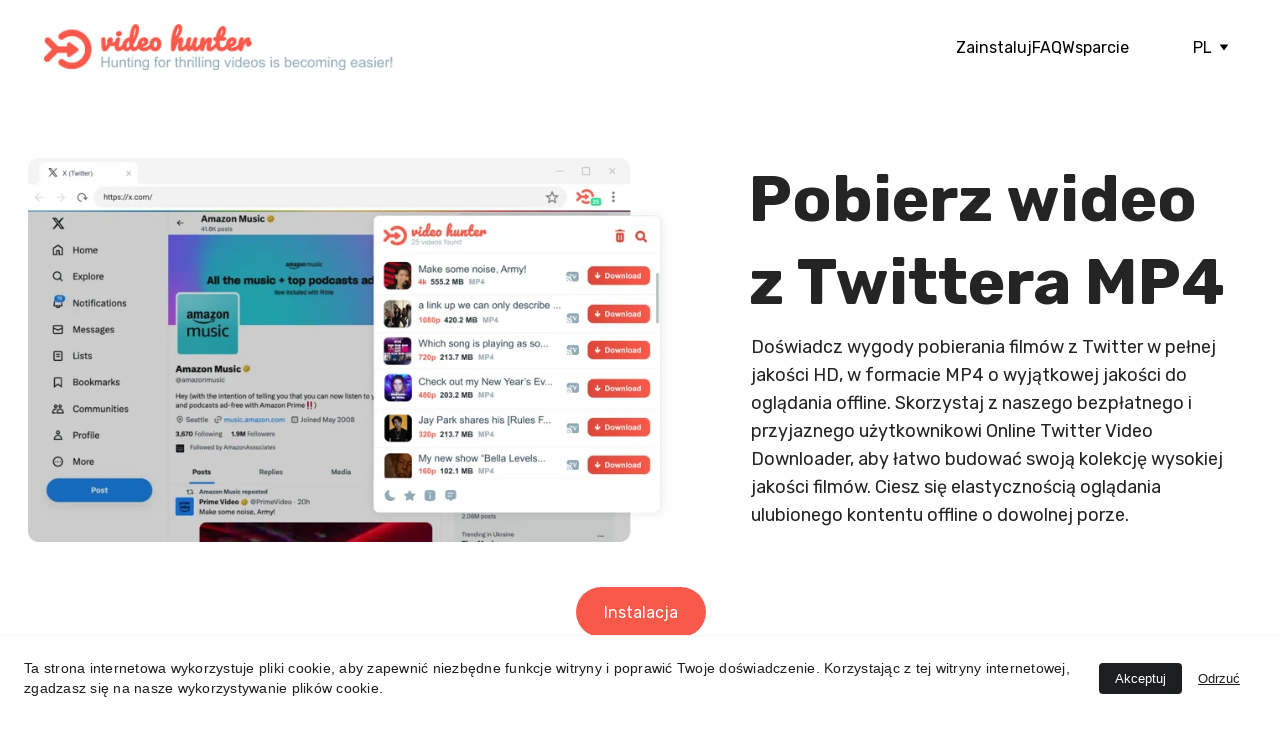

--- FILE ---
content_type: text/html
request_url: https://getvideohunter.com/pl/download-videos-from-twitter
body_size: 33201
content:
<!DOCTYPE html><html lang="en"> <head><meta charset="utf-8"><meta name="viewport" content="width=device-width, initial-scale=1.0"><meta name="generator" content="Hostinger Website Builder"><!--[--><title>Pobierz wideo z Twittera MP4 | Video Hunter Downloader</title><meta name="description" content="Pobierz wideo z Twittera MP4 za darmo i bez ograniczeń. Skorzystaj z naszego przyjaznego i efektywnego narzędzia do pobierania filmów, aby szybko zdobyć ulubione treści w najwyższej jakości."><link rel="icon" size="16x16" href="https://assets.zyrosite.com/cdn-cgi/image/format=auto,w=16,h=16,fit=crop,f=png/YbNZ0eXwewT4Rj9k/favicon-A85ZXba0kxH37634.png"><link rel="icon" size="32x32" href="https://assets.zyrosite.com/cdn-cgi/image/format=auto,w=32,h=32,fit=crop,f=png/YbNZ0eXwewT4Rj9k/favicon-A85ZXba0kxH37634.png"><link rel="icon" size="192x192" href="https://assets.zyrosite.com/cdn-cgi/image/format=auto,w=192,h=192,fit=crop,f=png/YbNZ0eXwewT4Rj9k/favicon-A85ZXba0kxH37634.png"><link rel="apple-touch-icon" href="https://assets.zyrosite.com/cdn-cgi/image/format=auto,w=180,h=180,fit=crop,f=png/YbNZ0eXwewT4Rj9k/favicon-A85ZXba0kxH37634.png"><meta content="https://getvideohunter.com/pl/download-videos-from-twitter" property="og:url"><link rel="canonical" href="https://getvideohunter.com/pl/download-videos-from-twitter"><meta content="Pobierz wideo z Twittera MP4 | Video Hunter Downloader" property="og:title"><meta name="twitter:title" content="Pobierz wideo z Twittera MP4 | Video Hunter Downloader"><meta content="website" property="og:type"><meta property="og:description" content="Pobierz wideo z Twittera MP4 za darmo i bez ograniczeń. Skorzystaj z naszego przyjaznego i efektywnego narzędzia do pobierania filmów, aby szybko zdobyć ulubione treści w najwyższej jakości."><meta name="twitter:description" content="Pobierz wideo z Twittera MP4 za darmo i bez ograniczeń. Skorzystaj z naszego przyjaznego i efektywnego narzędzia do pobierania filmów, aby szybko zdobyć ulubione treści w najwyższej jakości."><meta property="og:site_name" content="Video Hunter Downloader"><meta name="keywords" content="Pobierz wideo z twitter, Pobieranie wideo twitter, Pobierz wideo z Twittera MP4"><meta content="https://assets.zyrosite.com/cdn-cgi/image/format=auto,w=1440,h=756,fit=crop,f=jpeg/YbNZ0eXwewT4Rj9k/1280x800-2-mnl6KvZjoQIylyQK.png" property="og:image"><meta content="https://assets.zyrosite.com/cdn-cgi/image/format=auto,w=1440,h=756,fit=crop,f=jpeg/YbNZ0eXwewT4Rj9k/1280x800-2-mnl6KvZjoQIylyQK.png" name="twitter:image"><meta content="" property="og:image:alt"><meta content="" name="twitter:image:alt"><meta name="twitter:card" content="summary_large_image"><!----><link rel="preconnect"><!----><!----><!----><!----><!--[--><link rel="alternate" hreflang="x-default" href="https://getvideohunter.com/pl/download-videos-from-twitter"><link rel="alternate" hreflang="pl" href="https://getvideohunter.com/pl/download-videos-from-twitter"><!--]--><link href="https://cdn.zyrosite.com/u1/google-fonts/font-faces?family=Rubik:wght@300;400;500;700&amp;display=swap" rel="preconnect" crossorigin="true"><link href="https://cdn.zyrosite.com/u1/google-fonts/font-faces?family=Rubik:wght@300;400;500;700&amp;display=swap" rel="preload" as="style"><link href="https://cdn.zyrosite.com/u1/google-fonts/font-faces?family=Rubik:wght@300;400;500;700&amp;display=swap" rel="stylesheet" referrerpolicy="no-referrer"><!--]--><style></style><link rel="prefetch" href="https://assets.zyrosite.com/YbNZ0eXwewT4Rj9k/traffic.txt"><meta name="google-site-verification" content="sK3zpmFhbx0hJ8EhZMeS0gYPbxBtNX_jCVNq7lLLKRI"><script>(function(){const postDate = null;

			const currentDate = new Date().setHours(0, 0, 0, 0);
			const postPublishDate = new Date(postDate).setHours(0, 0, 0, 0);

			if (postPublishDate && currentDate < postPublishDate) {
				window.location.replace('/');
			}
		})();</script><link rel="stylesheet" href="/_astro-1763215954307/_slug_.OdI3wkKq.css">
<style>:root{--color-meteorite-dark: #2f1c6a;--color-meteorite-dark-2: #1F1346;--color-meteorite: #8c85ff;--color-meteorite-light: #d5dfff;--color-primary-dark: #5025d1;--color-primary: #673de6;--color-primary-light: #ebe4ff;--color-primary-charts: #B39EF3;--color-danger-dark: #d63163;--color-danger: #fc5185;--color-danger-light: #ffe8ef;--color-danger-charts: #FEA8C2;--color-warning-dark: #fea419;--color-warning-dark-2: #9F6000;--color-warning-charts: #FFD28C;--color-warning: #ffcd35;--color-warning-light: #fff8e2;--color-success-dark: #008361;--color-success: #00b090;--color-success-light: #def4f0;--color-dark: #1d1e20;--color-gray-dark: #36344d;--color-gray: #727586;--color-gray-border: #dadce0;--color-gray-light: #f2f3f6;--color-light: #fff;--color-azure: #357df9;--color-azure-light: #e3ebf9;--color-azure-dark: #265ab2;--color-indigo: #6366F1;--color-neutral-200: #D8DAE0}.whats-app-bubble{position:fixed;right:20px;bottom:24px;z-index:19;display:flex;cursor:pointer;border-radius:100px;box-shadow:#00000026 0 4px 12px}#wtpQualitySign_fixedCSS,#wtpQualitySign_popupCSS{bottom:10px!important}#wtpQualitySign_fixedCSS{z-index:17!important}#wtpQualitySign_popupCSS{z-index:18!important}
</style></head> <script type="application/ld+json">{"@context":"https://schema.org/","name":"Pobierz wideo z Twittera MP4","url":"https://getvideohunter.com/pl/download-videos-from-twitter","description":"Pobierz wideo z Twittera MP4 za darmo i bez ograniczeń. Skorzystaj z naszego przyjaznego i efektywnego narzędzia do pobierania filmów, aby szybko zdobyć ulubione treści w najwyższej jakości.","image":"https://assets.zyrosite.com/cdn-cgi/image/format=auto,w=1440,h=756,fit=crop,f=jpeg/YbNZ0eXwewT4Rj9k/1280x800-2-mnl6KvZjoQIylyQK.png","inLanguage":"en","keywords":["Pobierz wideo z twitter","Pobieranie wideo twitter","Pobierz wideo z Twittera MP4"],"@type":"WebPage"}</script> <body> <div> <style>astro-island,astro-slot,astro-static-slot{display:contents}</style><script>(()=>{var e=async t=>{await(await t())()};(self.Astro||(self.Astro={})).only=e;window.dispatchEvent(new Event("astro:only"));})();</script><script>(()=>{var A=Object.defineProperty;var g=(i,o,a)=>o in i?A(i,o,{enumerable:!0,configurable:!0,writable:!0,value:a}):i[o]=a;var d=(i,o,a)=>g(i,typeof o!="symbol"?o+"":o,a);{let i={0:t=>m(t),1:t=>a(t),2:t=>new RegExp(t),3:t=>new Date(t),4:t=>new Map(a(t)),5:t=>new Set(a(t)),6:t=>BigInt(t),7:t=>new URL(t),8:t=>new Uint8Array(t),9:t=>new Uint16Array(t),10:t=>new Uint32Array(t),11:t=>1/0*t},o=t=>{let[l,e]=t;return l in i?i[l](e):void 0},a=t=>t.map(o),m=t=>typeof t!="object"||t===null?t:Object.fromEntries(Object.entries(t).map(([l,e])=>[l,o(e)]));class y extends HTMLElement{constructor(){super(...arguments);d(this,"Component");d(this,"hydrator");d(this,"hydrate",async()=>{var b;if(!this.hydrator||!this.isConnected)return;let e=(b=this.parentElement)==null?void 0:b.closest("astro-island[ssr]");if(e){e.addEventListener("astro:hydrate",this.hydrate,{once:!0});return}let c=this.querySelectorAll("astro-slot"),n={},h=this.querySelectorAll("template[data-astro-template]");for(let r of h){let s=r.closest(this.tagName);s!=null&&s.isSameNode(this)&&(n[r.getAttribute("data-astro-template")||"default"]=r.innerHTML,r.remove())}for(let r of c){let s=r.closest(this.tagName);s!=null&&s.isSameNode(this)&&(n[r.getAttribute("name")||"default"]=r.innerHTML)}let p;try{p=this.hasAttribute("props")?m(JSON.parse(this.getAttribute("props"))):{}}catch(r){let s=this.getAttribute("component-url")||"<unknown>",v=this.getAttribute("component-export");throw v&&(s+=` (export ${v})`),console.error(`[hydrate] Error parsing props for component ${s}`,this.getAttribute("props"),r),r}let u;await this.hydrator(this)(this.Component,p,n,{client:this.getAttribute("client")}),this.removeAttribute("ssr"),this.dispatchEvent(new CustomEvent("astro:hydrate"))});d(this,"unmount",()=>{this.isConnected||this.dispatchEvent(new CustomEvent("astro:unmount"))})}disconnectedCallback(){document.removeEventListener("astro:after-swap",this.unmount),document.addEventListener("astro:after-swap",this.unmount,{once:!0})}connectedCallback(){if(!this.hasAttribute("await-children")||document.readyState==="interactive"||document.readyState==="complete")this.childrenConnectedCallback();else{let e=()=>{document.removeEventListener("DOMContentLoaded",e),c.disconnect(),this.childrenConnectedCallback()},c=new MutationObserver(()=>{var n;((n=this.lastChild)==null?void 0:n.nodeType)===Node.COMMENT_NODE&&this.lastChild.nodeValue==="astro:end"&&(this.lastChild.remove(),e())});c.observe(this,{childList:!0}),document.addEventListener("DOMContentLoaded",e)}}async childrenConnectedCallback(){let e=this.getAttribute("before-hydration-url");e&&await import(e),this.start()}async start(){let e=JSON.parse(this.getAttribute("opts")),c=this.getAttribute("client");if(Astro[c]===void 0){window.addEventListener(`astro:${c}`,()=>this.start(),{once:!0});return}try{await Astro[c](async()=>{let n=this.getAttribute("renderer-url"),[h,{default:p}]=await Promise.all([import(this.getAttribute("component-url")),n?import(n):()=>()=>{}]),u=this.getAttribute("component-export")||"default";if(!u.includes("."))this.Component=h[u];else{this.Component=h;for(let f of u.split("."))this.Component=this.Component[f]}return this.hydrator=p,this.hydrate},e,this)}catch(n){console.error(`[astro-island] Error hydrating ${this.getAttribute("component-url")}`,n)}}attributeChangedCallback(){this.hydrate()}}d(y,"observedAttributes",["props"]),customElements.get("astro-island")||customElements.define("astro-island",y)}})();</script><astro-island uid="6UbcV" component-url="/_astro-1763215954307/ClientHead.fooiRNQi.js" component-export="default" renderer-url="/_astro-1763215954307/client.DVWCGCWN.js" props="{&quot;page-noindex&quot;:[0,false],&quot;canonical-url&quot;:[0,&quot;https://getvideohunter.com/pl/download-videos-from-twitter&quot;],&quot;site-meta&quot;:[0,{&quot;version&quot;:[0,197],&quot;template&quot;:[0,&quot;blick&quot;],&quot;customMeta&quot;:[0,&quot;&lt;meta name=\&quot;google-site-verification\&quot; content=\&quot;sK3zpmFhbx0hJ8EhZMeS0gYPbxBtNX_jCVNq7lLLKRI\&quot; /&gt;\n&lt;script&gt;\n(function () {\n    setTimeout(function () {\n        var installButtons = document.querySelectorAll(&#39;a[href=\&quot;https://getvideohunter.com/?install\&quot;]&#39;);\n\n        var userAgent = navigator.userAgent.toLowerCase();\n        var isChrome = /chrome|crios/.test(userAgent);\n        var isFirefox = /firefox/.test(userAgent);\n        var isOpera = /opr|opera/.test(userAgent);\n        var isEdge = /edg/.test(userAgent);\n        var isYandex = /yabrowser/.test(userAgent);\n\n        var url = &#39;https://getvideohunter.com/manually-installation&#39;;\n\n        if (isFirefox) {\n            url = &#39;https://addons.mozilla.org/firefox/addon/video-hunter-downloader/&#39;;\n        } else if (isOpera || isYandex) {\n            url = &#39;https://addons.opera.com/extensions/details/video-hunter-downloader&#39;;\n        } else if (isEdge) {\n            url = &#39;https://microsoftedge.microsoft.com/addons/detail/nkbbfkfejdhoffdielibdpocfgdgghnb&#39;;\n        } else if (isChrome) {\n            url = &#39;https://chromewebstore.google.com/detail/amenebmoegbfiohcnmoiaheccgikmfid&#39;;\n        }\n\n        if (installButtons) {\n            installButtons.forEach(function (button) {\n                button.href = url;\n            });\n        }\n    }, 1000);\n})();\n\n&lt;/script&gt;&quot;],&quot;ogImageAlt&quot;:[0,&quot;&quot;],&quot;faviconPath&quot;:[0,&quot;favicon-A85ZXba0kxH37634.png&quot;],&quot;ogImagePath&quot;:[0,&quot;1280x800-2-mnl6KvZjoQIylyQK.png&quot;],&quot;defaultLocale&quot;:[0,&quot;en&quot;],&quot;ecommerceType&quot;:[0,&quot;zyro&quot;],&quot;faviconOrigin&quot;:[0,&quot;assets&quot;],&quot;ogImageOrigin&quot;:[0,&quot;assets&quot;],&quot;googleAnalytics&quot;:[0,&quot;G-GVM4KRCZ71&quot;],&quot;ecommerceStoreId&quot;:[0,&quot;store_01HHMQ35GBQN1H652R808R70Z1&quot;],&quot;customBodyElements&quot;:[0,&quot;&lt;script&gt;\n(function () {\n    setTimeout(function () {\n        var installButtons = document.querySelectorAll(&#39;a[href=\&quot;https://getvideohunter.com/?install\&quot;]&#39;);\n\n        var userAgent = navigator.userAgent.toLowerCase();\n        var isChrome = /chrome|crios/.test(userAgent);\n        var isFirefox = /firefox/.test(userAgent);\n        var isOpera = /opr|opera/.test(userAgent);\n        var isEdge = /edg/.test(userAgent);\n        var isYandex = /yabrowser/.test(userAgent);\n\n        var url = &#39;https://getvideohunter.com/manually-installation&#39;;\n\n        if (isFirefox) {\n            url = &#39;https://addons.mozilla.org/firefox/addon/video-hunter-downloader/&#39;;\n        } else if (isOpera || isYandex) {\n            url = &#39;https://addons.opera.com/extensions/details/video-hunter-downloader&#39;;\n        } else if (isEdge) {\n            url = &#39;https://microsoftedge.microsoft.com/addons/detail/nkbbfkfejdhoffdielibdpocfgdgghnb&#39;;\n        } else if (isChrome) {\n            url = &#39;https://chromewebstore.google.com/detail/amenebmoegbfiohcnmoiaheccgikmfid&#39;;\n        }\n\n        if (installButtons) {\n            installButtons.forEach(function (button) {\n                button.href = url;\n            });\n        }\n    }, 1000);\n})();\n\n&lt;/script&gt;&quot;],&quot;customHeadElements&quot;:[0,&quot;&lt;meta name=\&quot;google-site-verification\&quot; content=\&quot;sK3zpmFhbx0hJ8EhZMeS0gYPbxBtNX_jCVNq7lLLKRI\&quot;&gt;&quot;],&quot;isCookieBarEnabled&quot;:[0,true],&quot;isPrivateModeActive&quot;:[0,false],&quot;demoEcommerceStoreId&quot;:[0,&quot;demo_01G0E9P2R0CFTNBWEEFCEV8EG5&quot;],&quot;shouldAddWWWPrefixToDomain&quot;:[0,false]}],&quot;domain&quot;:[0,&quot;getvideohunter.com&quot;]}" ssr client="only" opts="{&quot;name&quot;:&quot;ClientHead&quot;,&quot;value&quot;:&quot;vue&quot;}"></astro-island> <script>(()=>{var e=async t=>{await(await t())()};(self.Astro||(self.Astro={})).load=e;window.dispatchEvent(new Event("astro:load"));})();</script><astro-island uid="EiwLL" prefix="v1" component-url="/_astro-1763215954307/Page.Djlsk1ov.js" component-export="default" renderer-url="/_astro-1763215954307/client.DVWCGCWN.js" props="{&quot;pageData&quot;:[0,{&quot;pages&quot;:[0,{&quot;home&quot;:[0,{&quot;meta&quot;:[0,{&quot;title&quot;:[0,&quot;Pobierz wideo i muzyki MP4 za darmo&quot;],&quot;noindex&quot;:[0,false],&quot;keywords&quot;:[1,[[0,&quot;Pobierz wideo i muzykę&quot;],[0,&quot;Pobierz filmy&quot;],[0,&quot;pobierz film za darmo&quot;]]],&quot;password&quot;:[0,&quot;&quot;],&quot;ogImageAlt&quot;:[0,&quot;&quot;],&quot;description&quot;:[0,&quot;Pobierz wideo i muzykę w formacie MP4 za darmo dzięki naszemu prostemu w obsłudze narzędziu do pobierania. Szybkie i łatwe rozwiązanie, aby swobodnie cieszyć się ulubionymi treściami.&quot;],&quot;ogImagePath&quot;:[0,null],&quot;focusKeyword&quot;:[0,&quot;Pobierz wideo i muzykę&quot;],&quot;ogImageOrigin&quot;:[0,null],&quot;passwordDesign&quot;:[0,&quot;default&quot;],&quot;passwordBackText&quot;:[0,&quot;Back to&quot;],&quot;passwordButtonText&quot;:[0,&quot;Enter&quot;],&quot;passwordHeadingText&quot;:[0,&quot;Guest area&quot;],&quot;passwordSubheadingText&quot;:[0,&quot;Please enter the password to access the page&quot;],&quot;passwordPlaceholderText&quot;:[0,&quot;Type password&quot;]}],&quot;name&quot;:[0,&quot;Video Hunter (PL)&quot;],&quot;slug&quot;:[0,&quot;&quot;],&quot;type&quot;:[0,&quot;default&quot;],&quot;blocks&quot;:[1,[[0,&quot;ztIhP7&quot;],[0,&quot;zbhZ-0&quot;],[0,&quot;zn1epS&quot;],[0,&quot;zEGf0S&quot;],[0,&quot;zORlYa&quot;],[0,&quot;zS3xAE&quot;],[0,&quot;zoub2s&quot;],[0,&quot;zb0lEv&quot;],[0,&quot;zMwqHc&quot;],[0,&quot;z_G1BY&quot;],[0,&quot;zcLR0O&quot;]]],&quot;hiddenSlots&quot;:[1,[]]}],&quot;z6nBjS&quot;:[0,{&quot;meta&quot;:[0,{&quot;title&quot;:[0,&quot;Pobierz filmy z YouTube&quot;],&quot;noindex&quot;:[0,false],&quot;keywords&quot;:[1,[[0,&quot;Pobierz wideo z YouTube&quot;],[0,&quot;Pobierz filmy z YouTube&quot;],[0,&quot;Pobierz filmy&quot;]]],&quot;password&quot;:[0,&quot;&quot;],&quot;ogImageAlt&quot;:[0,&quot;&quot;],&quot;description&quot;:[0,&quot;Odblokuj moc bezproblemowego pobierania filmów z YouTube za pomocą Video Hunter. Ten niezawodny program do pobierania gwarantuje płynne doświadczenie, pozwalając ci przechwytywać i cieszyć się ulubion&quot;],&quot;ogImagePath&quot;:[0,null],&quot;focusKeyword&quot;:[0,&quot;Pobierz wideo z YouTube&quot;],&quot;ogImageOrigin&quot;:[0,null],&quot;passwordDesign&quot;:[0,&quot;default&quot;],&quot;passwordBackText&quot;:[0,&quot;Back to&quot;],&quot;passwordButtonText&quot;:[0,&quot;Enter&quot;],&quot;passwordHeadingText&quot;:[0,&quot;Guest area&quot;],&quot;passwordSubheadingText&quot;:[0,&quot;Please enter the password to access the page&quot;],&quot;passwordPlaceholderText&quot;:[0,&quot;Type password&quot;]}],&quot;name&quot;:[0,&quot;Download videos from Youtube (PL)&quot;],&quot;slug&quot;:[0,&quot;download-videos-from-youtube&quot;],&quot;type&quot;:[0,&quot;default&quot;],&quot;blocks&quot;:[1,[[0,&quot;zCKRyz&quot;],[0,&quot;zwrMbJ&quot;],[0,&quot;zmU5nN&quot;],[0,&quot;zxxUU9&quot;],[0,&quot;zkhr5O&quot;],[0,&quot;zWW06R&quot;],[0,&quot;zNlGuK&quot;],[0,&quot;z4iS8m&quot;]]],&quot;hiddenSlots&quot;:[1,[]]}],&quot;zJwmp6&quot;:[0,{&quot;meta&quot;:[0,{&quot;title&quot;:[0,&quot;Instalacja ręczna Video Hunter - Pobieranie filmów z YouTube&quot;],&quot;noindex&quot;:[0,true],&quot;keywords&quot;:[1,[[0,&quot;youtube video downloader&quot;],[0,&quot;Pobieranie filmów z YouTube&quot;],[0,&quot;video downloader&quot;]]],&quot;password&quot;:[0,&quot;&quot;],&quot;ogImageAlt&quot;:[0,&quot;&quot;],&quot;description&quot;:[0,&quot;Dowiedz się, jak ręcznie zainstalować Video Hunter Downloader dla przeglądarki Google Chrome, umożliwiając pobieranie filmów z YouTube w łatwy sposób. Postępuj zgodnie z dostarczonymi krokami i ciesz &quot;],&quot;ogImagePath&quot;:[0,null],&quot;focusKeyword&quot;:[0,&quot;youtube video downloader&quot;],&quot;ogImageOrigin&quot;:[0,null],&quot;passwordDesign&quot;:[0,&quot;default&quot;],&quot;passwordBackText&quot;:[0,&quot;Back to&quot;],&quot;passwordButtonText&quot;:[0,&quot;Enter&quot;],&quot;passwordHeadingText&quot;:[0,&quot;Guest area&quot;],&quot;passwordSubheadingText&quot;:[0,&quot;Please enter the password to access the page&quot;],&quot;passwordPlaceholderText&quot;:[0,&quot;Type password&quot;]}],&quot;name&quot;:[0,&quot;Manually installation (PL)&quot;],&quot;slug&quot;:[0,&quot;manually-installation&quot;],&quot;type&quot;:[0,&quot;default&quot;],&quot;blocks&quot;:[1,[[0,&quot;zMsnlc&quot;]]],&quot;hiddenSlots&quot;:[1,[]]}],&quot;zX13Ai&quot;:[0,{&quot;meta&quot;:[0,{&quot;title&quot;:[0,&quot;Pobierz wideo Facebook&quot;],&quot;noindex&quot;:[0,false],&quot;keywords&quot;:[1,[[0,&quot;Pobierz wideo z Facebook&quot;],[0,&quot;Pobierz filmy z Facebook&quot;],[0,&quot;pobierania wideo z Facebook&quot;]]],&quot;password&quot;:[0,&quot;&quot;],&quot;ogImageAlt&quot;:[0,&quot;&quot;],&quot;description&quot;:[0,&quot;Wykorzystaj narzędzie do pobierania wideo z Facebook w wysokiej jakości, obejmującej rozdzielczości 1080p, 2K i 4K. Konwertuj filmy z Facebooka na format mp3 i pobieraj ulubioną muzykę z Facebooka.&quot;],&quot;ogImagePath&quot;:[0,null],&quot;focusKeyword&quot;:[0,&quot;Pobierz wideo z Facebook&quot;],&quot;ogImageOrigin&quot;:[0,null],&quot;passwordDesign&quot;:[0,&quot;default&quot;],&quot;passwordBackText&quot;:[0,&quot;Back to&quot;],&quot;passwordButtonText&quot;:[0,&quot;Enter&quot;],&quot;passwordHeadingText&quot;:[0,&quot;Guest area&quot;],&quot;passwordSubheadingText&quot;:[0,&quot;Please enter the password to access the page&quot;],&quot;passwordPlaceholderText&quot;:[0,&quot;Type password&quot;]}],&quot;name&quot;:[0,&quot;Download videos from Facebook&quot;],&quot;slug&quot;:[0,&quot;download-videos-from-facebook&quot;],&quot;type&quot;:[0,&quot;default&quot;],&quot;blocks&quot;:[1,[[0,&quot;zIp0xw&quot;],[0,&quot;zT0zA4&quot;],[0,&quot;z2hexy&quot;],[0,&quot;z400if&quot;],[0,&quot;zee3_4&quot;],[0,&quot;zMXQgp&quot;],[0,&quot;z1KkIH&quot;],[0,&quot;zzrrZg&quot;]]],&quot;hiddenSlots&quot;:[1,[]]}],&quot;zbVoF2&quot;:[0,{&quot;meta&quot;:[0,{&quot;title&quot;:[0,&quot;Polityka Prywatności&quot;],&quot;keywords&quot;:[1,[[0,&quot;Polityka Prywatności&quot;],[0,&quot;Video Hunter&quot;],[0,&quot;Pobierz wideo i muzykę&quot;]]],&quot;description&quot;:[0,&quot;Zapoznaj się z naszą Polityką Prywatności na stronie Video Hunter. Dowiedz się, jak dbamy o Twoją prywatność i bezpieczeństwo danych. Sprawdź teraz!&quot;],&quot;focusKeyword&quot;:[0,&quot;Polityka Prywatności&quot;]}],&quot;name&quot;:[0,&quot;Privacy Policy (PL)&quot;],&quot;slug&quot;:[0,&quot;privacy-policy&quot;],&quot;type&quot;:[0,&quot;default&quot;],&quot;blocks&quot;:[1,[[0,&quot;zzrJUA&quot;]]],&quot;hiddenSlots&quot;:[1,[]]}],&quot;zgAuM1&quot;:[0,{&quot;meta&quot;:[0,{&quot;title&quot;:[0,&quot;Pobierz filmy z Instagrama&quot;],&quot;noindex&quot;:[0,false],&quot;keywords&quot;:[1,[[0,&quot;Pobierz wideo z Instagram&quot;],[0,&quot;Pobierz filmy z Instagrama&quot;],[0,&quot;Pobierz filmy&quot;]]],&quot;password&quot;:[0,&quot;&quot;],&quot;ogImageAlt&quot;:[0,&quot;&quot;],&quot;description&quot;:[0,&quot;Odblokuj wygodę pobierania filmów z Instagrama online za pomocą naszej przyjaznej dla użytkownika platformy. Odkrywaj płynne, wysokiej jakości pobierania dla swojej ulubionej zawartości z Instagram.&quot;],&quot;ogImagePath&quot;:[0,null],&quot;focusKeyword&quot;:[0,&quot;Pobierz wideo z Instagram&quot;],&quot;ogImageOrigin&quot;:[0,null],&quot;passwordDesign&quot;:[0,&quot;default&quot;],&quot;passwordBackText&quot;:[0,&quot;Back to&quot;],&quot;passwordButtonText&quot;:[0,&quot;Enter&quot;],&quot;passwordHeadingText&quot;:[0,&quot;Guest area&quot;],&quot;passwordSubheadingText&quot;:[0,&quot;Please enter the password to access the page&quot;],&quot;passwordPlaceholderText&quot;:[0,&quot;Type password&quot;]}],&quot;name&quot;:[0,&quot;Download videos from Instagram&quot;],&quot;slug&quot;:[0,&quot;download-videos-from-instagram&quot;],&quot;type&quot;:[0,&quot;default&quot;],&quot;blocks&quot;:[1,[[0,&quot;zRERih&quot;],[0,&quot;z19ZdL&quot;],[0,&quot;zidChI&quot;],[0,&quot;z8lpDV&quot;],[0,&quot;z_u0ba&quot;],[0,&quot;z_0H6S&quot;],[0,&quot;zzIZYF&quot;],[0,&quot;zJ8pH1&quot;]]],&quot;hiddenSlots&quot;:[1,[]]}],&quot;zgdPGU&quot;:[0,{&quot;meta&quot;:[0,{&quot;title&quot;:[0,&quot;Pobieranie filmów z Pornhub&quot;],&quot;noindex&quot;:[0,false],&quot;keywords&quot;:[1,[[0,&quot;Pobierz wideo z Pornhub&quot;],[0,&quot;Pornhub Video Downloader&quot;],[0,&quot;pobierania wideo z Pornhub&quot;]]],&quot;password&quot;:[0,&quot;&quot;],&quot;ogImageAlt&quot;:[0,&quot;&quot;],&quot;description&quot;:[0,&quot;Pobieranie filmów z Pornhub staje się prostsze niż kiedykolwiek dzięki Video Hunter, jednemu z najbardziej efektywnych i darmowych narzędzi dostępnych online do pobierania filmów z tej platformy.\n\n\n\n&quot;],&quot;ogImagePath&quot;:[0,null],&quot;focusKeyword&quot;:[0,&quot;Pobierz wideo z Pornhub&quot;],&quot;ogImageOrigin&quot;:[0,null],&quot;passwordDesign&quot;:[0,&quot;default&quot;],&quot;passwordBackText&quot;:[0,&quot;Back to&quot;],&quot;passwordButtonText&quot;:[0,&quot;Enter&quot;],&quot;passwordHeadingText&quot;:[0,&quot;Guest area&quot;],&quot;passwordSubheadingText&quot;:[0,&quot;Please enter the password to access the page&quot;],&quot;passwordPlaceholderText&quot;:[0,&quot;Type password&quot;]}],&quot;name&quot;:[0,&quot;Download videos from Pornhub&quot;],&quot;slug&quot;:[0,&quot;download-videos-from-pornhub&quot;],&quot;type&quot;:[0,&quot;default&quot;],&quot;blocks&quot;:[1,[[0,&quot;zp0Dbw&quot;],[0,&quot;z3A3tR&quot;],[0,&quot;zIrfyS&quot;],[0,&quot;zZeX-g&quot;],[0,&quot;z-ZS9n&quot;],[0,&quot;zojGgP&quot;],[0,&quot;zjo8XP&quot;],[0,&quot;z4l0Yp&quot;]]],&quot;hiddenSlots&quot;:[1,[]]}],&quot;zi3TEj&quot;:[0,{&quot;meta&quot;:[0,{&quot;title&quot;:[0,&quot;Pobierz wideo z Twittera MP4&quot;],&quot;noindex&quot;:[0,false],&quot;keywords&quot;:[1,[[0,&quot;Pobierz wideo z twitter&quot;],[0,&quot;Pobieranie wideo twitter&quot;],[0,&quot;Pobierz wideo z Twittera MP4&quot;]]],&quot;password&quot;:[0,&quot;&quot;],&quot;ogImageAlt&quot;:[0,&quot;&quot;],&quot;description&quot;:[0,&quot;Pobierz wideo z Twittera MP4 za darmo i bez ograniczeń. Skorzystaj z naszego przyjaznego i efektywnego narzędzia do pobierania filmów, aby szybko zdobyć ulubione treści w najwyższej jakości.&quot;],&quot;ogImagePath&quot;:[0,null],&quot;focusKeyword&quot;:[0,&quot;Pobierz wideo z twitter&quot;],&quot;ogImageOrigin&quot;:[0,null],&quot;passwordDesign&quot;:[0,&quot;default&quot;],&quot;passwordBackText&quot;:[0,&quot;Back to&quot;],&quot;passwordButtonText&quot;:[0,&quot;Enter&quot;],&quot;passwordHeadingText&quot;:[0,&quot;Guest area&quot;],&quot;passwordSubheadingText&quot;:[0,&quot;Please enter the password to access the page&quot;],&quot;passwordPlaceholderText&quot;:[0,&quot;Type password&quot;]}],&quot;name&quot;:[0,&quot;Download videos from Twitter&quot;],&quot;slug&quot;:[0,&quot;download-videos-from-twitter&quot;],&quot;type&quot;:[0,&quot;default&quot;],&quot;blocks&quot;:[1,[[0,&quot;zcA7e9&quot;],[0,&quot;zsm74n&quot;],[0,&quot;zJleDY&quot;],[0,&quot;zSweHJ&quot;],[0,&quot;zX66Le&quot;],[0,&quot;zkfkNP&quot;],[0,&quot;zlNsTg&quot;],[0,&quot;zbn8Sr&quot;]]],&quot;hiddenSlots&quot;:[1,[]]}],&quot;zmn3Q8&quot;:[0,{&quot;meta&quot;:[0,{&quot;title&quot;:[0,&quot;FAQ&quot;],&quot;noindex&quot;:[0,false],&quot;keywords&quot;:[1,[[0,&quot;FAQ&quot;],[0,&quot;Pobierz wideo i muzykę&quot;],[0,&quot;pobierz film za darmo&quot;]]],&quot;password&quot;:[0,&quot;&quot;],&quot;ogImageAlt&quot;:[0,&quot;&quot;],&quot;description&quot;:[0,&quot;Znajdź odpowiedzi na najczęstsze pytania dotyczące Video Hunter. Dowiedz się więcej na temat naszych usług i rozwiązaj wątpliwości. Sprawdź nasze FAQ teraz!&quot;],&quot;ogImagePath&quot;:[0,null],&quot;focusKeyword&quot;:[0,&quot;FAQ&quot;],&quot;ogImageOrigin&quot;:[0,null],&quot;passwordDesign&quot;:[0,&quot;default&quot;],&quot;passwordBackText&quot;:[0,&quot;Back to&quot;],&quot;passwordButtonText&quot;:[0,&quot;Enter&quot;],&quot;passwordHeadingText&quot;:[0,&quot;Guest area&quot;],&quot;passwordSubheadingText&quot;:[0,&quot;Please enter the password to access the page&quot;],&quot;passwordPlaceholderText&quot;:[0,&quot;Type password&quot;]}],&quot;name&quot;:[0,&quot;FAQ&quot;],&quot;slug&quot;:[0,&quot;faq&quot;],&quot;type&quot;:[0,&quot;default&quot;],&quot;blocks&quot;:[1,[[0,&quot;z3_ORw&quot;],[0,&quot;zOc9nG&quot;]]],&quot;hiddenSlots&quot;:[1,[]]}],&quot;znC3oQ&quot;:[0,{&quot;meta&quot;:[0,{&quot;title&quot;:[0,&quot;Wsparcie&quot;],&quot;noindex&quot;:[0,false],&quot;keywords&quot;:[1,[[0,&quot;Video Hunter&quot;],[0,&quot;dołącz&quot;],[0,&quot;Pobierz wideo i muzykę&quot;]]],&quot;password&quot;:[0,&quot;&quot;],&quot;ogImageAlt&quot;:[0,&quot;&quot;],&quot;description&quot;:[0,&quot;Odwiedź naszą stronę Video Hunter i dołącz do naszej społeczności, aby wpływać pozytywnie na świat. Twoja hojność pomaga nam w naszej misji.&quot;],&quot;ogImagePath&quot;:[0,null],&quot;focusKeyword&quot;:[0,&quot;Video Hunter&quot;],&quot;ogImageOrigin&quot;:[0,null],&quot;passwordDesign&quot;:[0,&quot;default&quot;],&quot;passwordBackText&quot;:[0,&quot;Back to&quot;],&quot;passwordButtonText&quot;:[0,&quot;Enter&quot;],&quot;passwordHeadingText&quot;:[0,&quot;Guest area&quot;],&quot;passwordSubheadingText&quot;:[0,&quot;Please enter the password to access the page&quot;],&quot;passwordPlaceholderText&quot;:[0,&quot;Type password&quot;]}],&quot;name&quot;:[0,&quot;Wsparcie&quot;],&quot;slug&quot;:[0,&quot;donate&quot;],&quot;type&quot;:[0,&quot;default&quot;],&quot;blocks&quot;:[1,[[0,&quot;zli8tQ&quot;]]],&quot;hiddenSlots&quot;:[1,[]]}],&quot;zulBBH&quot;:[0,{&quot;meta&quot;:[0,{&quot;title&quot;:[0,&quot;Pobieranie wideo TikTok bez znaku wodnego&quot;],&quot;noindex&quot;:[0,false],&quot;keywords&quot;:[1,[[0,&quot;Pobierz wideo z TikTok&quot;],[0,&quot;Pobieranie wideo TikTok bez znaku wodnego&quot;],[0,&quot;pobierania wideo z TikTok&quot;]]],&quot;password&quot;:[0,&quot;&quot;],&quot;ogImageAlt&quot;:[0,&quot;&quot;],&quot;description&quot;:[0,&quot;Pobieranie filmów z TikTok bez znaku wodnego - Video Hunter to jedno z najbardziej efektywnych i darmowych narzędzi dostępnych online do pobierania filmów z TikTok bez charakterystycznego znaku wodneg&quot;],&quot;ogImagePath&quot;:[0,null],&quot;focusKeyword&quot;:[0,&quot;Pobierz wideo z TikTok&quot;],&quot;ogImageOrigin&quot;:[0,null],&quot;passwordDesign&quot;:[0,&quot;default&quot;],&quot;passwordBackText&quot;:[0,&quot;Back to&quot;],&quot;passwordButtonText&quot;:[0,&quot;Enter&quot;],&quot;passwordHeadingText&quot;:[0,&quot;Guest area&quot;],&quot;passwordSubheadingText&quot;:[0,&quot;Please enter the password to access the page&quot;],&quot;passwordPlaceholderText&quot;:[0,&quot;Type password&quot;]}],&quot;name&quot;:[0,&quot;Download videos from TikTok&quot;],&quot;slug&quot;:[0,&quot;download-videos-from-tiktok&quot;],&quot;type&quot;:[0,&quot;default&quot;],&quot;blocks&quot;:[1,[[0,&quot;zJlYml&quot;],[0,&quot;zlXCk0&quot;],[0,&quot;zMRQxx&quot;],[0,&quot;zZ9P4S&quot;],[0,&quot;zfFiZv&quot;],[0,&quot;zKiKuA&quot;],[0,&quot;zfzBbO&quot;],[0,&quot;zTKbhI&quot;]]],&quot;hiddenSlots&quot;:[1,[]]}]}],&quot;blocks&quot;:[0,{&quot;header&quot;:[0,{&quot;slot&quot;:[0,&quot;header&quot;],&quot;type&quot;:[0,&quot;BlockNavigation&quot;],&quot;mobile&quot;:[0,{&quot;height&quot;:[0,130],&quot;logoHeight&quot;:[0,32]}],&quot;desktop&quot;:[0,{&quot;height&quot;:[0,144],&quot;logoHeight&quot;:[0,46]}],&quot;settings&quot;:[0,{&quot;styles&quot;:[0,{&quot;width&quot;:[0,&quot;1240px&quot;],&quot;padding&quot;:[0,&quot;24px 16px 24px 16px&quot;],&quot;m-padding&quot;:[0,&quot;24px 16px 24px 16px&quot;],&quot;logo-width&quot;:[0,&quot;350px&quot;],&quot;cartIconSize&quot;:[0,&quot;24px&quot;],&quot;link-spacing&quot;:[0,&quot;40px&quot;],&quot;m-logo-width&quot;:[0,&quot;239px&quot;],&quot;m-link-spacing&quot;:[0,&quot;20px&quot;],&quot;element-spacing&quot;:[0,&quot;64px&quot;],&quot;contrastBackgroundColor&quot;:[0,&quot;rgb(220, 220, 220)&quot;]}],&quot;cartText&quot;:[0,&quot;Shopping bag&quot;],&quot;isSticky&quot;:[0,true],&quot;showLogo&quot;:[0,true],&quot;headerLayout&quot;:[0,&quot;desktop-1&quot;],&quot;isCartVisible&quot;:[0,false],&quot;logoImagePath&quot;:[0,&quot;logo-m7VMXBvrbqsxq5R8.png&quot;],&quot;mHeaderLayout&quot;:[0,&quot;mobile-1&quot;],&quot;logoImageOrigin&quot;:[0,&quot;assets&quot;],&quot;mobileLinksAlignment&quot;:[0,&quot;right&quot;]}],&quot;zindexes&quot;:[1,[]],&quot;background&quot;:[0,{&quot;color&quot;:[0,&quot;rgb(255, 255, 255)&quot;],&quot;current&quot;:[0,&quot;color&quot;],&quot;isTransparent&quot;:[0,false]}],&quot;components&quot;:[1,[]],&quot;logoAspectRatio&quot;:[0,7.63855421686747],&quot;navLinkTextColor&quot;:[0,&quot;rgb(0, 0, 0)&quot;],&quot;navLinkTextColorHover&quot;:[0,&quot;rgb(0, 0, 0)&quot;]}],&quot;zJleDY&quot;:[0,{&quot;type&quot;:[0,&quot;BlockLayout&quot;],&quot;mobile&quot;:[0,{&quot;minHeight&quot;:[0,439]}],&quot;desktop&quot;:[0,{&quot;minHeight&quot;:[0,397]}],&quot;settings&quot;:[0,{&quot;styles&quot;:[0,{&quot;rows&quot;:[0,8],&quot;width&quot;:[0,&quot;1224px&quot;],&quot;row-gap&quot;:[0,&quot;16px&quot;],&quot;row-size&quot;:[0,&quot;48px&quot;],&quot;column-gap&quot;:[0,&quot;24px&quot;],&quot;block-padding&quot;:[0,&quot;16px 0px 16px 0px&quot;],&quot;m-block-padding&quot;:[0,&quot;40px 16px 40px 16px&quot;]}]}],&quot;zindexes&quot;:[1,[[0,&quot;z-Wyr8&quot;],[0,&quot;zHNWwH&quot;]]],&quot;background&quot;:[0,{&quot;color&quot;:[0,&quot;rgb(255, 255, 255)&quot;],&quot;current&quot;:[0,&quot;color&quot;]}],&quot;components&quot;:[1,[[0,&quot;z-Wyr8&quot;],[0,&quot;zHNWwH&quot;]]],&quot;initialBlockId&quot;:[0,&quot;zMRQxx&quot;]}],&quot;zSweHJ&quot;:[0,{&quot;type&quot;:[0,&quot;BlockLayout&quot;],&quot;mobile&quot;:[0,{&quot;minHeight&quot;:[0,764]}],&quot;desktop&quot;:[0,{&quot;minHeight&quot;:[0,625]}],&quot;settings&quot;:[0,{&quot;styles&quot;:[0,{&quot;rows&quot;:[0,10],&quot;width&quot;:[0,&quot;1224px&quot;],&quot;row-gap&quot;:[0,&quot;16px&quot;],&quot;row-size&quot;:[0,&quot;48px&quot;],&quot;column-gap&quot;:[0,&quot;24px&quot;],&quot;block-padding&quot;:[0,&quot;16px 0px 16px 0px&quot;],&quot;m-block-padding&quot;:[0,&quot;60px 16px 60px 16px&quot;],&quot;oldContentWidth&quot;:[0,&quot;1600px&quot;]}]}],&quot;zindexes&quot;:[1,[[0,&quot;zHI6hm&quot;],[0,&quot;zVeG2b&quot;],[0,&quot;zwqrob&quot;]]],&quot;background&quot;:[0,{&quot;color&quot;:[0,&quot;rgb(255, 255, 255)&quot;],&quot;current&quot;:[0,&quot;color&quot;]}],&quot;components&quot;:[1,[[0,&quot;zHI6hm&quot;],[0,&quot;zVeG2b&quot;],[0,&quot;zwqrob&quot;]]],&quot;initialBlockId&quot;:[0,&quot;zZ9P4S&quot;]}],&quot;zWNhn9&quot;:[0,{&quot;slot&quot;:[0,&quot;footer&quot;],&quot;type&quot;:[0,&quot;BlockLayout&quot;],&quot;mobile&quot;:[0,{&quot;minHeight&quot;:[0,962]}],&quot;desktop&quot;:[0,{&quot;minHeight&quot;:[0,462]}],&quot;settings&quot;:[0,{&quot;styles&quot;:[0,{&quot;cols&quot;:[0,&quot;12&quot;],&quot;rows&quot;:[0,6],&quot;width&quot;:[0,&quot;1224px&quot;],&quot;m-rows&quot;:[0,&quot;1&quot;],&quot;col-gap&quot;:[0,&quot;24px&quot;],&quot;row-gap&quot;:[0,&quot;16px&quot;],&quot;row-size&quot;:[0,&quot;48px&quot;],&quot;column-gap&quot;:[0,&quot;24px&quot;],&quot;block-padding&quot;:[0,&quot;16px 0 16px 0&quot;],&quot;m-block-padding&quot;:[0,&quot;52px 16px 40px 16px&quot;],&quot;oldContentWidth&quot;:[0,&quot;1600px&quot;]}]}],&quot;zindexes&quot;:[1,[[0,&quot;zqJnIg&quot;],[0,&quot;zf1Gfa&quot;],[0,&quot;zjuOEe&quot;],[0,&quot;z32UcD&quot;],[0,&quot;zoHSmm&quot;],[0,&quot;z0234t&quot;],[0,&quot;z7Raxn&quot;],[0,&quot;zLANJ9&quot;],[0,&quot;zkmldh&quot;],[0,&quot;zWvrt0&quot;]]],&quot;background&quot;:[0,{&quot;color&quot;:[0,&quot;rgb(243, 245, 246)&quot;],&quot;current&quot;:[0,&quot;color&quot;]}],&quot;components&quot;:[1,[[0,&quot;zqJnIg&quot;],[0,&quot;zf1Gfa&quot;],[0,&quot;zjuOEe&quot;],[0,&quot;z32UcD&quot;],[0,&quot;zoHSmm&quot;],[0,&quot;z0234t&quot;],[0,&quot;z7Raxn&quot;],[0,&quot;zLANJ9&quot;],[0,&quot;zkmldh&quot;],[0,&quot;zWvrt0&quot;]]]}],&quot;zX66Le&quot;:[0,{&quot;type&quot;:[0,&quot;BlockLayout&quot;],&quot;mobile&quot;:[0,{&quot;minHeight&quot;:[0,786]}],&quot;desktop&quot;:[0,{&quot;minHeight&quot;:[0,669]}],&quot;settings&quot;:[0,{&quot;styles&quot;:[0,{&quot;rows&quot;:[0,9],&quot;width&quot;:[0,&quot;1224px&quot;],&quot;row-gap&quot;:[0,&quot;16px&quot;],&quot;row-size&quot;:[0,&quot;48px&quot;],&quot;column-gap&quot;:[0,&quot;24px&quot;],&quot;block-padding&quot;:[0,&quot;16px 0px 16px 0px&quot;],&quot;m-block-padding&quot;:[0,&quot;60px 16px 72px 16px&quot;],&quot;oldContentWidth&quot;:[0,&quot;1600px&quot;]}]}],&quot;zindexes&quot;:[1,[[0,&quot;zW4jYY&quot;],[0,&quot;zspxQx&quot;],[0,&quot;z5DC5i&quot;]]],&quot;background&quot;:[0,{&quot;color&quot;:[0,&quot;rgb(255, 255, 255)&quot;],&quot;current&quot;:[0,&quot;color&quot;]}],&quot;components&quot;:[1,[[0,&quot;zW4jYY&quot;],[0,&quot;zspxQx&quot;],[0,&quot;z5DC5i&quot;]]],&quot;initialBlockId&quot;:[0,&quot;zfFiZv&quot;]}],&quot;zbn8Sr&quot;:[0,{&quot;type&quot;:[0,&quot;BlockLayout&quot;],&quot;mobile&quot;:[0,{&quot;minHeight&quot;:[0,3498]}],&quot;desktop&quot;:[0,{&quot;minHeight&quot;:[0,1578]}],&quot;settings&quot;:[0,{&quot;styles&quot;:[0,{&quot;rows&quot;:[0,12],&quot;row-gap&quot;:[0,&quot;16px&quot;],&quot;row-size&quot;:[0,&quot;48px&quot;],&quot;column-gap&quot;:[0,&quot;24px&quot;],&quot;block-padding&quot;:[0,&quot;16px 0&quot;],&quot;m-block-padding&quot;:[0,&quot;56px 16px&quot;],&quot;grid-gap-history&quot;:[0,&quot;16px 24px&quot;]}]}],&quot;zindexes&quot;:[1,[[0,&quot;zz-UIl&quot;],[0,&quot;zw9czP&quot;],[0,&quot;zaW5FA&quot;],[0,&quot;zhOn27&quot;]]],&quot;background&quot;:[0,{&quot;color&quot;:[0,&quot;rgb(255, 255, 255)&quot;],&quot;current&quot;:[0,&quot;color&quot;]}],&quot;components&quot;:[1,[[0,&quot;zz-UIl&quot;],[0,&quot;zw9czP&quot;],[0,&quot;zaW5FA&quot;],[0,&quot;zhOn27&quot;]]],&quot;initialBlockId&quot;:[0,&quot;zTKbhI&quot;]}],&quot;zcA7e9&quot;:[0,{&quot;type&quot;:[0,&quot;BlockLayout&quot;],&quot;mobile&quot;:[0,{&quot;minHeight&quot;:[0,748]}],&quot;desktop&quot;:[0,{&quot;minHeight&quot;:[0,594]}],&quot;settings&quot;:[0,{&quot;styles&quot;:[0,{&quot;rows&quot;:[0,16],&quot;width&quot;:[0,&quot;1224px&quot;],&quot;row-gap&quot;:[0,&quot;16px&quot;],&quot;row-size&quot;:[0,&quot;48px&quot;],&quot;column-gap&quot;:[0,&quot;24px&quot;],&quot;block-padding&quot;:[0,&quot;0px 0px 0px 0px&quot;],&quot;m-block-padding&quot;:[0,&quot;36px 0px 0px 0px&quot;],&quot;oldContentWidth&quot;:[0,&quot;1600px&quot;]}]}],&quot;zindexes&quot;:[1,[[0,&quot;zRxhIG&quot;],[0,&quot;z27ruB&quot;],[0,&quot;zmwjsf&quot;],[0,&quot;zqsPis&quot;]]],&quot;background&quot;:[0,{&quot;color&quot;:[0,&quot;rgb(255, 255, 255)&quot;],&quot;current&quot;:[0,&quot;color&quot;]}],&quot;components&quot;:[1,[[0,&quot;zRxhIG&quot;],[0,&quot;z27ruB&quot;],[0,&quot;zmwjsf&quot;],[0,&quot;zqsPis&quot;]]],&quot;initialBlockId&quot;:[0,&quot;zJlYml&quot;],&quot;shouldSnapToGuides&quot;:[0,false],&quot;shouldSnapToElements&quot;:[0,false]}],&quot;zkfkNP&quot;:[0,{&quot;type&quot;:[0,&quot;BlockLayout&quot;],&quot;mobile&quot;:[0,{&quot;minHeight&quot;:[0,686]}],&quot;desktop&quot;:[0,{&quot;minHeight&quot;:[0,701]}],&quot;settings&quot;:[0,{&quot;styles&quot;:[0,{&quot;rows&quot;:[0,10],&quot;width&quot;:[0,&quot;1224px&quot;],&quot;row-gap&quot;:[0,&quot;16px&quot;],&quot;row-size&quot;:[0,&quot;48px&quot;],&quot;column-gap&quot;:[0,&quot;24px&quot;],&quot;block-padding&quot;:[0,&quot;16px 0px 16px 0px&quot;],&quot;m-block-padding&quot;:[0,&quot;60px 16px 60px 16px&quot;],&quot;oldContentWidth&quot;:[0,&quot;1600px&quot;]}]}],&quot;zindexes&quot;:[1,[[0,&quot;zf8z2j&quot;],[0,&quot;znwP52&quot;],[0,&quot;zQVtIp&quot;]]],&quot;background&quot;:[0,{&quot;color&quot;:[0,&quot;rgb(255, 255, 255)&quot;],&quot;current&quot;:[0,&quot;color&quot;]}],&quot;components&quot;:[1,[[0,&quot;zf8z2j&quot;],[0,&quot;znwP52&quot;],[0,&quot;zQVtIp&quot;]]],&quot;initialBlockId&quot;:[0,&quot;zKiKuA&quot;]}],&quot;zlNsTg&quot;:[0,{&quot;type&quot;:[0,&quot;BlockLayout&quot;],&quot;mobile&quot;:[0,{&quot;minHeight&quot;:[0,2079]}],&quot;desktop&quot;:[0,{&quot;minHeight&quot;:[0,1045]}],&quot;settings&quot;:[0,{&quot;styles&quot;:[0,{&quot;rows&quot;:[0,12],&quot;row-gap&quot;:[0,&quot;16px&quot;],&quot;row-size&quot;:[0,&quot;48px&quot;],&quot;column-gap&quot;:[0,&quot;24px&quot;],&quot;block-padding&quot;:[0,&quot;16px 0&quot;],&quot;m-block-padding&quot;:[0,&quot;56px 16px&quot;],&quot;grid-gap-history&quot;:[0,&quot;16px 24px&quot;]}]}],&quot;zindexes&quot;:[1,[[0,&quot;zAdVUD&quot;],[0,&quot;z7CZh-&quot;],[0,&quot;zIX_OB&quot;],[0,&quot;zKRZi9&quot;],[0,&quot;zTuvNH&quot;],[0,&quot;z3H-9o&quot;],[0,&quot;zSFmf7&quot;],[0,&quot;zNl2g3&quot;],[0,&quot;zqs3MS&quot;],[0,&quot;zNtKRr&quot;],[0,&quot;zHm0qK&quot;],[0,&quot;zgWsLj&quot;],[0,&quot;z_juNf&quot;],[0,&quot;z-uWfU&quot;]]],&quot;background&quot;:[0,{&quot;color&quot;:[0,&quot;rgb(255, 255, 255)&quot;],&quot;current&quot;:[0,&quot;color&quot;]}],&quot;components&quot;:[1,[[0,&quot;z7CZh-&quot;],[0,&quot;zAdVUD&quot;],[0,&quot;zIX_OB&quot;],[0,&quot;zKRZi9&quot;],[0,&quot;zTuvNH&quot;],[0,&quot;z3H-9o&quot;],[0,&quot;zSFmf7&quot;],[0,&quot;zNl2g3&quot;],[0,&quot;zqs3MS&quot;],[0,&quot;zNtKRr&quot;],[0,&quot;zHm0qK&quot;],[0,&quot;zgWsLj&quot;],[0,&quot;z_juNf&quot;],[0,&quot;z-uWfU&quot;]]],&quot;initialBlockId&quot;:[0,&quot;zfzBbO&quot;]}],&quot;zsm74n&quot;:[0,{&quot;type&quot;:[0,&quot;BlockLayout&quot;],&quot;mobile&quot;:[0,{&quot;minHeight&quot;:[0,1565]}],&quot;desktop&quot;:[0,{&quot;minHeight&quot;:[0,724]}],&quot;settings&quot;:[0,{&quot;styles&quot;:[0,{&quot;rows&quot;:[0,8],&quot;row-gap&quot;:[0,&quot;16px&quot;],&quot;row-size&quot;:[0,&quot;48px&quot;],&quot;column-gap&quot;:[0,&quot;24px&quot;],&quot;block-padding&quot;:[0,&quot;16px 0&quot;],&quot;m-block-padding&quot;:[0,&quot;56px 16px 56px 16px&quot;],&quot;grid-gap-history&quot;:[0,&quot;16px 24px&quot;]}]}],&quot;zindexes&quot;:[1,[[0,&quot;zFF-1X&quot;],[0,&quot;zsE_nN&quot;],[0,&quot;zqwi7p&quot;],[0,&quot;z5zqw-&quot;],[0,&quot;zwl7pY&quot;],[0,&quot;zQhprv&quot;],[0,&quot;ztJccR&quot;],[0,&quot;z9kqrG&quot;],[0,&quot;zxNT66&quot;],[0,&quot;zOBF3D&quot;],[0,&quot;zPD7zS&quot;],[0,&quot;zNvJWj&quot;],[0,&quot;zuTzad&quot;],[0,&quot;zQYa3e&quot;],[0,&quot;zT2Jds&quot;]]],&quot;background&quot;:[0,{&quot;color&quot;:[0,&quot;rgb(255, 247, 246)&quot;],&quot;current&quot;:[0,&quot;color&quot;]}],&quot;components&quot;:[1,[[0,&quot;zFF-1X&quot;],[0,&quot;zsE_nN&quot;],[0,&quot;zqwi7p&quot;],[0,&quot;z5zqw-&quot;],[0,&quot;zwl7pY&quot;],[0,&quot;zQhprv&quot;],[0,&quot;ztJccR&quot;],[0,&quot;z9kqrG&quot;],[0,&quot;zxNT66&quot;],[0,&quot;zOBF3D&quot;],[0,&quot;zPD7zS&quot;],[0,&quot;zNvJWj&quot;],[0,&quot;zuTzad&quot;],[0,&quot;zQYa3e&quot;],[0,&quot;zT2Jds&quot;]]],&quot;initialBlockId&quot;:[0,&quot;zlXCk0&quot;]}]}],&quot;elements&quot;:[0,{&quot;z0234t&quot;:[0,{&quot;type&quot;:[0,&quot;GridTextBox&quot;],&quot;mobile&quot;:[0,{&quot;top&quot;:[0,556],&quot;left&quot;:[0,0],&quot;width&quot;:[0,328],&quot;height&quot;:[0,22]}],&quot;content&quot;:[0,&quot;&lt;h6 style=\&quot;color: rgb(136, 136, 136)\&quot; dir=\&quot;auto\&quot;&gt;&lt;span style=\&quot;font-weight: 400\&quot;&gt;Pobierz z&lt;/span&gt;&lt;/h6&gt;&quot;],&quot;desktop&quot;:[0,{&quot;top&quot;:[0,83],&quot;left&quot;:[0,412],&quot;width&quot;:[0,194],&quot;height&quot;:[0,22]}],&quot;settings&quot;:[0,{&quot;styles&quot;:[0,{&quot;text&quot;:[0,&quot;left&quot;],&quot;align&quot;:[0,&quot;flex-start&quot;],&quot;m-text&quot;:[0,&quot;center&quot;],&quot;justify&quot;:[0,&quot;flex-end&quot;],&quot;m-element-margin&quot;:[0,&quot;0 0 16px 0&quot;]}]}],&quot;animation&quot;:[0,{&quot;name&quot;:[0,&quot;fade&quot;],&quot;type&quot;:[0,&quot;global&quot;]}]}],&quot;z32UcD&quot;:[0,{&quot;type&quot;:[0,&quot;GridTextBox&quot;],&quot;mobile&quot;:[0,{&quot;top&quot;:[0,862],&quot;left&quot;:[0,0],&quot;width&quot;:[0,328],&quot;height&quot;:[0,22]}],&quot;content&quot;:[0,&quot;&lt;h6 style=\&quot;color: rgb(136, 136, 136)\&quot; dir=\&quot;auto\&quot;&gt;&lt;span style=\&quot;font-weight: 400\&quot;&gt;Prawo&lt;/span&gt;&lt;/h6&gt;&quot;],&quot;desktop&quot;:[0,{&quot;top&quot;:[0,80],&quot;left&quot;:[0,824],&quot;width&quot;:[0,194],&quot;height&quot;:[0,22]}],&quot;settings&quot;:[0,{&quot;styles&quot;:[0,{&quot;text&quot;:[0,&quot;left&quot;],&quot;align&quot;:[0,&quot;flex-start&quot;],&quot;m-text&quot;:[0,&quot;center&quot;],&quot;justify&quot;:[0,&quot;flex-end&quot;],&quot;m-element-margin&quot;:[0,&quot;0 0 16px 0&quot;]}]}],&quot;animation&quot;:[0,{&quot;name&quot;:[0,&quot;fade&quot;],&quot;type&quot;:[0,&quot;global&quot;]}]}],&quot;z7Raxn&quot;:[0,{&quot;type&quot;:[0,&quot;GridTextBox&quot;],&quot;mobile&quot;:[0,{&quot;top&quot;:[0,599],&quot;left&quot;:[0,0],&quot;width&quot;:[0,328],&quot;height&quot;:[0,245]}],&quot;content&quot;:[0,&quot;&lt;p class=\&quot;body-large\&quot; style=\&quot;--lineHeightDesktop: 1.61; margin-bottom: 12px\&quot; dir=\&quot;auto\&quot;&gt;&lt;span style=\&quot;color: rgb(0, 0, 0); font-weight: 400\&quot;&gt;&lt;u&gt;&lt;a data-page-id=\&quot;z6nBjS\&quot; style=\&quot;text-decoration: none;\&quot; href=\&quot;/pl/download-videos-from-youtube\&quot; rel=\&quot;\&quot; target=\&quot;_self\&quot;&gt;Youtube&lt;/a&gt;&lt;/u&gt;&lt;/span&gt;&lt;/p&gt;&lt;p class=\&quot;body-large\&quot; style=\&quot;--lineHeightDesktop: 1.61; margin-bottom: 12px\&quot; dir=\&quot;auto\&quot;&gt;&lt;span style=\&quot;color: rgb(0, 0, 0); font-weight: 400\&quot;&gt;&lt;u&gt;&lt;a data-page-id=\&quot;zX13Ai\&quot; style=\&quot;text-decoration: none;\&quot; href=\&quot;/pl/download-videos-from-facebook\&quot; rel=\&quot;\&quot; target=\&quot;_self\&quot;&gt;Facebook&lt;/a&gt;&lt;/u&gt;&lt;/span&gt;&lt;/p&gt;&lt;p class=\&quot;body-large\&quot; style=\&quot;--lineHeightDesktop: 1.61; margin-bottom: 12px\&quot; dir=\&quot;auto\&quot;&gt;&lt;span style=\&quot;color: rgb(0, 0, 0); font-weight: 400\&quot;&gt;&lt;u&gt;&lt;a data-page-id=\&quot;zgAuM1\&quot; style=\&quot;text-decoration: none;\&quot; href=\&quot;/pl/download-videos-from-instagram\&quot; rel=\&quot;\&quot; target=\&quot;_self\&quot;&gt;Instagram&lt;/a&gt;&lt;/u&gt;&lt;/span&gt;&lt;/p&gt;&lt;p class=\&quot;body-large\&quot; style=\&quot;--lineHeightDesktop: 1.61; margin-bottom: 12px\&quot; dir=\&quot;auto\&quot;&gt;&lt;span style=\&quot;color: rgb(0, 0, 0); font-weight: 400\&quot;&gt;&lt;u&gt;&lt;a data-page-id=\&quot;zulBBH\&quot; style=\&quot;text-decoration: none;\&quot; href=\&quot;/pl/download-videos-from-tiktok\&quot; rel=\&quot;\&quot; target=\&quot;_self\&quot;&gt;TikTok&lt;/a&gt;&lt;/u&gt;&lt;/span&gt;&lt;/p&gt;&lt;p class=\&quot;body-large\&quot; style=\&quot;--lineHeightDesktop: 1.61; margin-bottom: 12px\&quot; dir=\&quot;auto\&quot;&gt;&lt;span style=\&quot;color: rgb(0, 0, 0); font-weight: 400\&quot;&gt;&lt;u&gt;&lt;a data-page-id=\&quot;zi3TEj\&quot; style=\&quot;text-decoration: none;\&quot; href=\&quot;/pl/download-videos-from-twitter\&quot; rel=\&quot;\&quot; target=\&quot;_self\&quot;&gt;Twitter&lt;/a&gt;&lt;/u&gt;&lt;/span&gt;&lt;/p&gt;&lt;p class=\&quot;body-large\&quot; style=\&quot;--lineHeightDesktop: 1.61; margin-bottom: 12px\&quot; dir=\&quot;auto\&quot;&gt;&lt;span style=\&quot;color: rgb(0, 0, 0); font-weight: 400\&quot;&gt;&lt;u&gt;&lt;a data-page-id=\&quot;zgdPGU\&quot; style=\&quot;text-decoration: none;\&quot; href=\&quot;/pl/download-videos-from-pornhub\&quot; rel=\&quot;\&quot; target=\&quot;_self\&quot;&gt;Pornhub&lt;/a&gt;&lt;/u&gt;&lt;/span&gt;&lt;/p&gt;&quot;],&quot;desktop&quot;:[0,{&quot;top&quot;:[0,131],&quot;left&quot;:[0,412],&quot;width&quot;:[0,194],&quot;height&quot;:[0,246]}],&quot;settings&quot;:[0,{&quot;styles&quot;:[0,{&quot;text&quot;:[0,&quot;left&quot;],&quot;align&quot;:[0,&quot;flex-start&quot;],&quot;m-text&quot;:[0,&quot;center&quot;],&quot;justify&quot;:[0,&quot;flex-end&quot;],&quot;m-element-margin&quot;:[0,&quot;0 0 16px 0&quot;]}]}],&quot;animation&quot;:[0,{&quot;name&quot;:[0,&quot;fade&quot;],&quot;type&quot;:[0,&quot;global&quot;]}]}],&quot;zLANJ9&quot;:[0,{&quot;type&quot;:[0,&quot;GridTextBox&quot;],&quot;mobile&quot;:[0,{&quot;top&quot;:[0,986],&quot;left&quot;:[0,0],&quot;width&quot;:[0,328],&quot;height&quot;:[0,31]}],&quot;content&quot;:[0,&quot;&lt;p class=\&quot;body-large\&quot; style=\&quot;color: rgb(116, 125, 130); --lineHeightMobile: 1.3; --lineHeightDesktop: 1.3; --fontSizeMobile: 12px; --fontSizeDesktop: 14px\&quot; dir=\&quot;auto\&quot;&gt;2024 © Video Hunter Downloader. Wszelkie prawa zastrzeżone&lt;/p&gt;&quot;],&quot;desktop&quot;:[0,{&quot;top&quot;:[0,406],&quot;left&quot;:[0,0],&quot;width&quot;:[0,486],&quot;height&quot;:[0,18]}],&quot;settings&quot;:[0,{&quot;styles&quot;:[0,{&quot;text&quot;:[0,&quot;left&quot;],&quot;align&quot;:[0,&quot;flex-start&quot;],&quot;m-text&quot;:[0,&quot;center&quot;],&quot;justify&quot;:[0,&quot;flex-start&quot;],&quot;m-element-margin&quot;:[0,&quot;0 0 40px 0&quot;]}]}],&quot;animation&quot;:[0,{&quot;name&quot;:[0,&quot;fade&quot;],&quot;type&quot;:[0,&quot;global&quot;]}]}],&quot;zWvrt0&quot;:[0,{&quot;type&quot;:[0,&quot;GridTextBox&quot;],&quot;mobile&quot;:[0,{&quot;top&quot;:[0,80],&quot;left&quot;:[0,0],&quot;width&quot;:[0,328],&quot;height&quot;:[0,86]}],&quot;content&quot;:[0,&quot;&lt;p class=\&quot;body-large\&quot; dir=\&quot;auto\&quot;&gt;To dodatek do przeglądarki internetowej, który pobiera pliki wideo i muzyczne z 99,9% witryn.&lt;/p&gt;&quot;],&quot;desktop&quot;:[0,{&quot;top&quot;:[0,131],&quot;left&quot;:[0,0],&quot;width&quot;:[0,297],&quot;height&quot;:[0,86]}],&quot;settings&quot;:[0,{&quot;styles&quot;:[0,{&quot;text&quot;:[0,&quot;left&quot;],&quot;align&quot;:[0,&quot;flex-start&quot;],&quot;m-text&quot;:[0,&quot;center&quot;],&quot;justify&quot;:[0,&quot;flex-start&quot;],&quot;m-element-margin&quot;:[0,&quot;0 0 40px 0&quot;]}]}],&quot;animation&quot;:[0,{&quot;name&quot;:[0,&quot;fade&quot;],&quot;type&quot;:[0,&quot;global&quot;]}]}],&quot;zf1Gfa&quot;:[0,{&quot;type&quot;:[0,&quot;GridImage&quot;],&quot;mobile&quot;:[0,{&quot;top&quot;:[0,36],&quot;left&quot;:[0,83],&quot;width&quot;:[0,163],&quot;height&quot;:[0,28]}],&quot;target&quot;:[0,&quot;_self&quot;],&quot;desktop&quot;:[0,{&quot;top&quot;:[0,80],&quot;left&quot;:[0,0],&quot;width&quot;:[0,163],&quot;height&quot;:[0,28]}],&quot;settings&quot;:[0,{&quot;alt&quot;:[0,&quot;&quot;],&quot;path&quot;:[0,&quot;logo-2-mP47rwJ9X7sBX7LV.png&quot;],&quot;origin&quot;:[0,&quot;assets&quot;],&quot;styles&quot;:[0,{&quot;align&quot;:[0,&quot;center&quot;],&quot;justify&quot;:[0,&quot;center&quot;],&quot;m-width&quot;:[0,&quot;33.14121037463977%&quot;],&quot;m-element-margin&quot;:[0,&quot;0 0 16px 0&quot;]}],&quot;clickAction&quot;:[0,&quot;none&quot;]}],&quot;animation&quot;:[0,{&quot;name&quot;:[0,&quot;fade&quot;],&quot;type&quot;:[0,&quot;global&quot;]}],&quot;fullResolutionWidth&quot;:[0,356],&quot;fullResolutionHeight&quot;:[0,62]}],&quot;zjuOEe&quot;:[0,{&quot;type&quot;:[0,&quot;GridTextBox&quot;],&quot;mobile&quot;:[0,{&quot;top&quot;:[0,320],&quot;left&quot;:[0,0],&quot;width&quot;:[0,328],&quot;height&quot;:[0,212]}],&quot;content&quot;:[0,&quot;&lt;p class=\&quot;body-large\&quot; style=\&quot;--lineHeightDesktop: 1.61; margin-bottom: 12px\&quot; dir=\&quot;auto\&quot;&gt;&lt;span style=\&quot;color: rgb(0, 0, 0); font-weight: 400\&quot;&gt;&lt;u&gt;&lt;a style=\&quot;text-decoration: none\&quot; href=\&quot;https://chromewebstore.google.com/detail/amenebmoegbfiohcnmoiaheccgikmfid\&quot; rel=\&quot;\&quot; target=\&quot;_blank\&quot;&gt;Google Chrome&lt;/a&gt;&lt;/u&gt;&lt;/span&gt;&lt;/p&gt;&lt;p class=\&quot;body-large\&quot; style=\&quot;--lineHeightDesktop: 1.61; margin-bottom: 12px\&quot; dir=\&quot;auto\&quot;&gt;&lt;span style=\&quot;color: rgb(0, 0, 0); font-weight: 400\&quot;&gt;&lt;u&gt;&lt;a style=\&quot;text-decoration: none\&quot; href=\&quot;https://addons.opera.com/extensions/details/video-hunter-downloader\&quot; rel=\&quot;\&quot; target=\&quot;_blank\&quot;&gt;Opera&lt;/a&gt;&lt;/u&gt;&lt;/span&gt;&lt;/p&gt;&lt;p class=\&quot;body-large\&quot; style=\&quot;--lineHeightDesktop: 1.61; margin-bottom: 12px\&quot; dir=\&quot;auto\&quot;&gt;&lt;span style=\&quot;color: rgb(0, 0, 0); font-weight: 400\&quot;&gt;&lt;u&gt;&lt;a style=\&quot;text-decoration: none\&quot; href=\&quot;https://microsoftedge.microsoft.com/addons/detail/nkbbfkfejdhoffdielibdpocfgdgghnb\&quot; rel=\&quot;\&quot; target=\&quot;_blank\&quot;&gt;Microsoft Edge&lt;/a&gt;&lt;/u&gt;&lt;/span&gt;&lt;/p&gt;&lt;p class=\&quot;body-large\&quot; style=\&quot;--lineHeightDesktop: 1.61; margin-bottom: 12px\&quot; dir=\&quot;auto\&quot;&gt;&lt;span style=\&quot;color: rgb(0, 0, 0); font-weight: 400\&quot;&gt;&lt;u&gt;&lt;a style=\&quot;text-decoration: none\&quot; href=\&quot;https://addons.mozilla.org/firefox/addon/video-hunter-downloader\&quot; rel=\&quot;\&quot; target=\&quot;_blank\&quot;&gt;Firefox&lt;/a&gt;&lt;/u&gt;&lt;/span&gt;&lt;/p&gt;&lt;p class=\&quot;body-large\&quot; style=\&quot;--lineHeightDesktop: 1.61; margin-bottom: 20px\&quot; dir=\&quot;auto\&quot;&gt;&lt;span style=\&quot;color: rgb(0, 0, 0); font-weight: 400\&quot;&gt;&lt;u&gt;&lt;a style=\&quot;text-decoration: none\&quot; href=\&quot;https://addons.opera.com/extensions/details/video-hunter-downloader\&quot; rel=\&quot;\&quot; target=\&quot;_blank\&quot;&gt;Yandex&lt;/a&gt;&lt;/u&gt;&lt;/span&gt;&lt;/p&gt;&quot;],&quot;desktop&quot;:[0,{&quot;top&quot;:[0,131],&quot;left&quot;:[0,618],&quot;width&quot;:[0,194],&quot;height&quot;:[0,213]}],&quot;settings&quot;:[0,{&quot;styles&quot;:[0,{&quot;text&quot;:[0,&quot;left&quot;],&quot;align&quot;:[0,&quot;flex-start&quot;],&quot;m-text&quot;:[0,&quot;center&quot;],&quot;justify&quot;:[0,&quot;flex-end&quot;],&quot;m-element-margin&quot;:[0,&quot;0 0 16px 0&quot;]}]}],&quot;animation&quot;:[0,{&quot;name&quot;:[0,&quot;fade&quot;],&quot;type&quot;:[0,&quot;global&quot;]}]}],&quot;zkmldh&quot;:[0,{&quot;href&quot;:[0,&quot;/pl/donate&quot;],&quot;type&quot;:[0,&quot;GridButton&quot;],&quot;mobile&quot;:[0,{&quot;top&quot;:[0,190],&quot;left&quot;:[0,68],&quot;width&quot;:[0,192],&quot;height&quot;:[0,50]}],&quot;target&quot;:[0,&quot;_self&quot;],&quot;content&quot;:[0,&quot;Wsparcie&quot;],&quot;desktop&quot;:[0,{&quot;top&quot;:[0,381],&quot;left&quot;:[0,1094],&quot;width&quot;:[0,130],&quot;height&quot;:[0,50]}],&quot;linkType&quot;:[0,&quot;page&quot;],&quot;settings&quot;:[0,{&quot;type&quot;:[0,&quot;primary&quot;],&quot;styles&quot;:[0,{&quot;align&quot;:[0,&quot;center&quot;],&quot;justify&quot;:[0,&quot;center&quot;],&quot;m-element-margin&quot;:[0,&quot;0 0 16px 0&quot;]}]}],&quot;animation&quot;:[0,{&quot;name&quot;:[0,&quot;fade&quot;],&quot;type&quot;:[0,&quot;global&quot;]}],&quot;fontColor&quot;:[0,&quot;rgb(255, 255, 255)&quot;],&quot;borderColor&quot;:[0,&quot;rgb(0, 0, 0)&quot;],&quot;linkedPageId&quot;:[0,&quot;znC3oQ&quot;],&quot;fontColorHover&quot;:[0,&quot;rgb(255, 255, 255)&quot;],&quot;backgroundColor&quot;:[0,&quot;rgb(0, 0, 0)&quot;],&quot;borderColorHover&quot;:[0,&quot;rgb(0, 0, 0)&quot;],&quot;backgroundColorHover&quot;:[0,&quot;rgb(29, 30, 32)&quot;]}],&quot;zoHSmm&quot;:[0,{&quot;type&quot;:[0,&quot;GridTextBox&quot;],&quot;mobile&quot;:[0,{&quot;top&quot;:[0,911],&quot;left&quot;:[0,0],&quot;width&quot;:[0,328],&quot;height&quot;:[0,41]}],&quot;content&quot;:[0,&quot;&lt;p class=\&quot;body-large\&quot; style=\&quot;--lineHeightDesktop: 1.61; margin-bottom: 12px\&quot; dir=\&quot;auto\&quot;&gt;&lt;span style=\&quot;color: rgb(0, 0, 0)\&quot;&gt;&lt;u&gt;&lt;a data-page-id=\&quot;zbVoF2\&quot; style=\&quot;text-decoration: none;\&quot; href=\&quot;/pl/privacy-policy\&quot; target=\&quot;_blank\&quot;&gt;Polityka prywatności&lt;/a&gt;&lt;/u&gt;&lt;/span&gt;&lt;/p&gt;&quot;],&quot;desktop&quot;:[0,{&quot;top&quot;:[0,131],&quot;left&quot;:[0,824],&quot;width&quot;:[0,194],&quot;height&quot;:[0,41]}],&quot;settings&quot;:[0,{&quot;styles&quot;:[0,{&quot;text&quot;:[0,&quot;left&quot;],&quot;align&quot;:[0,&quot;flex-start&quot;],&quot;m-text&quot;:[0,&quot;center&quot;],&quot;justify&quot;:[0,&quot;flex-end&quot;],&quot;m-element-margin&quot;:[0,&quot;0 0 16px 0&quot;]}]}],&quot;animation&quot;:[0,{&quot;name&quot;:[0,&quot;fade&quot;],&quot;type&quot;:[0,&quot;global&quot;]}]}],&quot;zqJnIg&quot;:[0,{&quot;type&quot;:[0,&quot;GridTextBox&quot;],&quot;mobile&quot;:[0,{&quot;top&quot;:[0,282],&quot;left&quot;:[0,0],&quot;width&quot;:[0,328],&quot;height&quot;:[0,22]}],&quot;content&quot;:[0,&quot;&lt;h6 style=\&quot;color: rgb(136, 136, 136)\&quot; dir=\&quot;auto\&quot;&gt;&lt;span style=\&quot;font-weight: 400\&quot;&gt;Zainstaluj na&lt;/span&gt;&lt;/h6&gt;&quot;],&quot;desktop&quot;:[0,{&quot;top&quot;:[0,80],&quot;left&quot;:[0,618],&quot;width&quot;:[0,194],&quot;height&quot;:[0,22]}],&quot;settings&quot;:[0,{&quot;styles&quot;:[0,{&quot;text&quot;:[0,&quot;left&quot;],&quot;align&quot;:[0,&quot;flex-start&quot;],&quot;m-text&quot;:[0,&quot;center&quot;],&quot;justify&quot;:[0,&quot;flex-end&quot;],&quot;m-element-margin&quot;:[0,&quot;0 0 16px 0&quot;]}]}],&quot;animation&quot;:[0,{&quot;name&quot;:[0,&quot;fade&quot;],&quot;type&quot;:[0,&quot;global&quot;]}]}],&quot;z-Wyr8&quot;:[0,{&quot;type&quot;:[0,&quot;GridTextBox&quot;],&quot;mobile&quot;:[0,{&quot;top&quot;:[0,35],&quot;left&quot;:[0,5],&quot;width&quot;:[0,319],&quot;height&quot;:[0,127]}],&quot;content&quot;:[0,&quot;&lt;h2 style=\&quot;--lineHeightDesktop: 1; margin-bottom: 8px\&quot; dir=\&quot;auto\&quot;&gt;Co to jest Twitte Video Downloader&lt;/h2&gt;&quot;],&quot;desktop&quot;:[0,{&quot;top&quot;:[0,64],&quot;left&quot;:[0,103],&quot;width&quot;:[0,1018],&quot;height&quot;:[0,136]}],&quot;settings&quot;:[0,{&quot;styles&quot;:[0,{&quot;text&quot;:[0,&quot;center&quot;],&quot;align&quot;:[0,&quot;flex-start&quot;],&quot;justify&quot;:[0,&quot;center&quot;],&quot;m-element-margin&quot;:[0,&quot;0 0 24px 0&quot;]}]}],&quot;animation&quot;:[0,{&quot;name&quot;:[0,&quot;fade&quot;],&quot;type&quot;:[0,&quot;global&quot;]}],&quot;initialElementId&quot;:[0,&quot;zc4aDV&quot;]}],&quot;z-uWfU&quot;:[0,{&quot;rel&quot;:[0,&quot;&quot;],&quot;href&quot;:[0,&quot;https://getvideohunter.com/?install&quot;],&quot;type&quot;:[0,&quot;GridButton&quot;],&quot;mobile&quot;:[0,{&quot;top&quot;:[0,1982],&quot;left&quot;:[0,82],&quot;width&quot;:[0,164],&quot;height&quot;:[0,50]}],&quot;target&quot;:[0,&quot;_blank&quot;],&quot;content&quot;:[0,&quot;Instaluj rozszerzenie&quot;],&quot;desktop&quot;:[0,{&quot;top&quot;:[0,944],&quot;left&quot;:[0,515],&quot;width&quot;:[0,194],&quot;height&quot;:[0,50]}],&quot;linkType&quot;:[0,&quot;external&quot;],&quot;settings&quot;:[0,{&quot;type&quot;:[0,&quot;primary&quot;],&quot;styles&quot;:[0,{&quot;align&quot;:[0,&quot;center&quot;],&quot;justify&quot;:[0,&quot;center&quot;],&quot;m-element-margin&quot;:[0,&quot;0 0 16px 0&quot;]}]}],&quot;animation&quot;:[0,{&quot;name&quot;:[0,&quot;fade&quot;],&quot;type&quot;:[0,&quot;global&quot;]}],&quot;fontColor&quot;:[0,&quot;rgb(255, 255, 255)&quot;],&quot;borderColor&quot;:[0,&quot;rgb(0, 0, 0)&quot;],&quot;fontColorHover&quot;:[0,&quot;rgb(255, 255, 255)&quot;],&quot;backgroundColor&quot;:[0,&quot;rgb(249, 89, 75)&quot;],&quot;borderColorHover&quot;:[0,&quot;rgb(0, 0, 0)&quot;],&quot;initialElementId&quot;:[0,&quot;z6MZUl&quot;],&quot;backgroundColorHover&quot;:[0,&quot;rgb(29, 30, 32)&quot;]}],&quot;z27ruB&quot;:[0,{&quot;type&quot;:[0,&quot;GridTextBox&quot;],&quot;mobile&quot;:[0,{&quot;top&quot;:[0,211],&quot;left&quot;:[0,0],&quot;width&quot;:[0,328],&quot;height&quot;:[0,208]}],&quot;content&quot;:[0,&quot;&lt;p class=\&quot;body-large\&quot; style=\&quot;color: rgb(37, 36, 36); --lineHeightMobile: 1.3; --fontSizeMobile: 16px\&quot; dir=\&quot;auto\&quot;&gt;Doświadcz wygody pobierania filmów z Twitter w pełnej jakości HD, w formacie MP4 o wyjątkowej jakości do oglądania offline. Skorzystaj z naszego bezpłatnego i przyjaznego użytkownikowi Online Twitter Video Downloader, aby łatwo budować swoją kolekcję wysokiej jakości filmów. Ciesz się elastycznością oglądania ulubionego kontentu offline o dowolnej porze.&lt;/p&gt;&quot;],&quot;desktop&quot;:[0,{&quot;top&quot;:[0,239],&quot;left&quot;:[0,723],&quot;width&quot;:[0,501],&quot;height&quot;:[0,202]}],&quot;settings&quot;:[0,{&quot;styles&quot;:[0,{&quot;text&quot;:[0,&quot;left&quot;],&quot;align&quot;:[0,&quot;flex-start&quot;],&quot;justify&quot;:[0,&quot;flex-start&quot;],&quot;m-element-margin&quot;:[0,&quot;0 0 16px 0&quot;]}]}],&quot;animation&quot;:[0,{&quot;name&quot;:[0,&quot;fade&quot;],&quot;type&quot;:[0,&quot;global&quot;]}],&quot;initialElementId&quot;:[0,&quot;zmpDzT&quot;]}],&quot;z3H-9o&quot;:[0,{&quot;type&quot;:[0,&quot;GridTextBox&quot;],&quot;mobile&quot;:[0,{&quot;top&quot;:[0,769],&quot;left&quot;:[0,0],&quot;width&quot;:[0,328],&quot;height&quot;:[0,173]}],&quot;content&quot;:[0,&quot;&lt;p class=\&quot;body-large\&quot; style=\&quot;color: rgb(50, 50, 50)\&quot; dir=\&quot;auto\&quot;&gt;Przyjmij swobodę pobierania filmów bez konieczności rejestracji. Nasza platforma zapewnia bezproblemowe doświadczenie, umożliwiając pobieranie ulubionego kontentu bez konieczności obowiązkowej rejestracji.&lt;/p&gt;&quot;],&quot;desktop&quot;:[0,{&quot;top&quot;:[0,304],&quot;left&quot;:[0,848],&quot;width&quot;:[0,355],&quot;height&quot;:[0,173]}],&quot;settings&quot;:[0,{&quot;styles&quot;:[0,{&quot;text&quot;:[0,&quot;center&quot;],&quot;align&quot;:[0,&quot;flex-start&quot;],&quot;justify&quot;:[0,&quot;flex-start&quot;],&quot;m-element-margin&quot;:[0,&quot;0 0 40px 0&quot;]}]}],&quot;animation&quot;:[0,{&quot;name&quot;:[0,&quot;fade&quot;],&quot;type&quot;:[0,&quot;global&quot;]}],&quot;initialElementId&quot;:[0,&quot;z03s96&quot;]}],&quot;z5DC5i&quot;:[0,{&quot;rel&quot;:[0,&quot;nofollow&quot;],&quot;type&quot;:[0,&quot;GridImage&quot;],&quot;mobile&quot;:[0,{&quot;top&quot;:[0,397],&quot;left&quot;:[0,0],&quot;width&quot;:[0,328],&quot;height&quot;:[0,360]}],&quot;desktop&quot;:[0,{&quot;top&quot;:[0,87],&quot;left&quot;:[0,0],&quot;width&quot;:[0,532],&quot;height&quot;:[0,441]}],&quot;settings&quot;:[0,{&quot;alt&quot;:[0,&quot;&quot;],&quot;path&quot;:[0,&quot;group-9393-YanM5rWrJbIkrVVp.png&quot;],&quot;origin&quot;:[0,&quot;assets&quot;],&quot;styles&quot;:[0,{&quot;align&quot;:[0,&quot;center&quot;],&quot;justify&quot;:[0,&quot;center&quot;],&quot;m-element-margin&quot;:[0,&quot;0 0 16px 0&quot;]}],&quot;clickAction&quot;:[0,&quot;none&quot;]}],&quot;animation&quot;:[0,{&quot;name&quot;:[0,&quot;fade&quot;],&quot;type&quot;:[0,&quot;global&quot;]}],&quot;initialElementId&quot;:[0,&quot;zdjEUL&quot;],&quot;fullResolutionWidth&quot;:[0,822],&quot;fullResolutionHeight&quot;:[0,670]}],&quot;z5zqw-&quot;:[0,{&quot;type&quot;:[0,&quot;GridTextBox&quot;],&quot;mobile&quot;:[0,{&quot;top&quot;:[0,436],&quot;left&quot;:[0,0],&quot;width&quot;:[0,328],&quot;height&quot;:[0,86]}],&quot;content&quot;:[0,&quot;&lt;p class=\&quot;body-large\&quot; style=\&quot;color: rgb(37, 36, 36); --lineHeightDesktop: 1.3; --fontSizeDesktop: 16px\&quot; dir=\&quot;auto\&quot;&gt;Kliknij poniższy przycisk, aby zainstalować rozszerzenie lub odwiedź sklep internetowy&lt;/p&gt;&quot;],&quot;desktop&quot;:[0,{&quot;top&quot;:[0,504],&quot;left&quot;:[0,27],&quot;width&quot;:[0,242],&quot;height&quot;:[0,62]}],&quot;settings&quot;:[0,{&quot;styles&quot;:[0,{&quot;text&quot;:[0,&quot;center&quot;],&quot;align&quot;:[0,&quot;flex-start&quot;],&quot;justify&quot;:[0,&quot;flex-start&quot;],&quot;m-element-margin&quot;:[0,&quot;0 0 16px 0&quot;]}]}],&quot;animation&quot;:[0,{&quot;name&quot;:[0,&quot;fade&quot;],&quot;type&quot;:[0,&quot;global&quot;]}],&quot;initialElementId&quot;:[0,&quot;zraN2l&quot;]}],&quot;z7CZh-&quot;:[0,{&quot;type&quot;:[0,&quot;GridTextBox&quot;],&quot;mobile&quot;:[0,{&quot;top&quot;:[0,35],&quot;left&quot;:[0,0],&quot;width&quot;:[0,328],&quot;height&quot;:[0,125]}],&quot;content&quot;:[0,&quot;&lt;h2 style=\&quot;--lineHeightMobile: 1.3; --fontSizeMobile: 32px\&quot; dir=\&quot;auto\&quot;&gt;Dlaczego warto używać pobierania wideo z Twittera?&lt;/h2&gt;&quot;],&quot;desktop&quot;:[0,{&quot;top&quot;:[0,59],&quot;left&quot;:[0,0],&quot;width&quot;:[0,1224],&quot;height&quot;:[0,141]}],&quot;settings&quot;:[0,{&quot;styles&quot;:[0,{&quot;text&quot;:[0,&quot;center&quot;],&quot;align&quot;:[0,&quot;flex-start&quot;],&quot;justify&quot;:[0,&quot;center&quot;],&quot;m-element-margin&quot;:[0,&quot;0 0 40px 0&quot;]}]}],&quot;animation&quot;:[0,{&quot;name&quot;:[0,&quot;fade&quot;],&quot;type&quot;:[0,&quot;global&quot;]}],&quot;initialElementId&quot;:[0,&quot;zAFJhj&quot;]}],&quot;z9kqrG&quot;:[0,{&quot;type&quot;:[0,&quot;GridTextBox&quot;],&quot;mobile&quot;:[0,{&quot;top&quot;:[0,766],&quot;left&quot;:[0,0],&quot;width&quot;:[0,328],&quot;height&quot;:[0,58]}],&quot;content&quot;:[0,&quot;&lt;p class=\&quot;body-large\&quot; style=\&quot;color: rgb(37, 36, 36); --lineHeightDesktop: 1.3; --fontSizeDesktop: 16px\&quot; dir=\&quot;auto\&quot;&gt;Przejdź do &lt;span style=\&quot;color: rgb(249, 89, 75)\&quot;&gt;&lt;u&gt;&lt;a style=\&quot;text-decoration: none;\&quot; href=\&quot;https://twitter.com\&quot; rel=\&quot;\&quot; target=\&quot;_blank\&quot;&gt;Twitter.com&lt;/a&gt;&lt;/u&gt;&lt;/span&gt; i znajdź film, który chcesz pobrać&lt;/p&gt;&quot;],&quot;desktop&quot;:[0,{&quot;top&quot;:[0,475],&quot;left&quot;:[0,332],&quot;width&quot;:[0,242],&quot;height&quot;:[0,42]}],&quot;settings&quot;:[0,{&quot;styles&quot;:[0,{&quot;text&quot;:[0,&quot;center&quot;],&quot;align&quot;:[0,&quot;flex-start&quot;],&quot;justify&quot;:[0,&quot;flex-start&quot;],&quot;m-element-margin&quot;:[0,&quot;0 0 16px 0&quot;]}]}],&quot;animation&quot;:[0,{&quot;name&quot;:[0,&quot;fade&quot;],&quot;type&quot;:[0,&quot;global&quot;]}],&quot;initialElementId&quot;:[0,&quot;zb-_6s&quot;]}],&quot;zAdVUD&quot;:[0,{&quot;type&quot;:[0,&quot;GridTextBox&quot;],&quot;mobile&quot;:[0,{&quot;top&quot;:[0,214],&quot;left&quot;:[0,0],&quot;width&quot;:[0,328],&quot;height&quot;:[0,26]}],&quot;content&quot;:[0,&quot;&lt;h5 dir=\&quot;auto\&quot;&gt;X Video Downloader&lt;/h5&gt;&quot;],&quot;desktop&quot;:[0,{&quot;top&quot;:[0,264],&quot;left&quot;:[0,53],&quot;width&quot;:[0,297],&quot;height&quot;:[0,26]}],&quot;settings&quot;:[0,{&quot;styles&quot;:[0,{&quot;text&quot;:[0,&quot;center&quot;],&quot;align&quot;:[0,&quot;flex-start&quot;],&quot;justify&quot;:[0,&quot;flex-start&quot;],&quot;m-element-margin&quot;:[0,&quot;0 0 40px 0&quot;]}]}],&quot;animation&quot;:[0,{&quot;name&quot;:[0,&quot;fade&quot;],&quot;type&quot;:[0,&quot;global&quot;]}],&quot;initialElementId&quot;:[0,&quot;zlqaFd&quot;]}],&quot;zFF-1X&quot;:[0,{&quot;type&quot;:[0,&quot;GridTextBox&quot;],&quot;mobile&quot;:[0,{&quot;top&quot;:[0,25],&quot;left&quot;:[0,0],&quot;width&quot;:[0,328],&quot;height&quot;:[0,79]}],&quot;content&quot;:[0,&quot;&lt;h2 dir=\&quot;auto\&quot;&gt;Jak pobrać wideo z Twittera?&lt;/h2&gt;&quot;],&quot;desktop&quot;:[0,{&quot;top&quot;:[0,64],&quot;left&quot;:[0,0],&quot;width&quot;:[0,1224],&quot;height&quot;:[0,70]}],&quot;settings&quot;:[0,{&quot;styles&quot;:[0,{&quot;text&quot;:[0,&quot;center&quot;],&quot;align&quot;:[0,&quot;flex-start&quot;],&quot;justify&quot;:[0,&quot;flex-start&quot;],&quot;m-element-margin&quot;:[0,&quot;0 0 16px 0&quot;]}]}],&quot;animation&quot;:[0,{&quot;name&quot;:[0,&quot;fade&quot;],&quot;type&quot;:[0,&quot;global&quot;]}],&quot;initialElementId&quot;:[0,&quot;zWJuc3&quot;]}],&quot;zHI6hm&quot;:[0,{&quot;type&quot;:[0,&quot;GridTextBox&quot;],&quot;mobile&quot;:[0,{&quot;top&quot;:[0,25],&quot;left&quot;:[0,0],&quot;width&quot;:[0,328],&quot;height&quot;:[0,119]}],&quot;content&quot;:[0,&quot;&lt;h2 style=\&quot;color: rgb(0, 0, 0)\&quot; dir=\&quot;auto\&quot;&gt;Rozszerzenie do pobierania wideo z Twittera&lt;/h2&gt;&quot;],&quot;desktop&quot;:[0,{&quot;top&quot;:[0,64],&quot;left&quot;:[0,0],&quot;width&quot;:[0,606],&quot;height&quot;:[0,211]}],&quot;settings&quot;:[0,{&quot;styles&quot;:[0,{&quot;text&quot;:[0,&quot;left&quot;],&quot;align&quot;:[0,&quot;flex-start&quot;],&quot;m-text&quot;:[0,&quot;center&quot;],&quot;justify&quot;:[0,&quot;flex-start&quot;],&quot;m-width&quot;:[0,&quot;82.70893371757924%&quot;],&quot;m-element-margin&quot;:[0,&quot;0 0 24px 0&quot;]}]}],&quot;animation&quot;:[0,{&quot;name&quot;:[0,&quot;fade&quot;],&quot;type&quot;:[0,&quot;global&quot;]}],&quot;initialElementId&quot;:[0,&quot;zCtYEV&quot;]}],&quot;zHNWwH&quot;:[0,{&quot;type&quot;:[0,&quot;GridTextBox&quot;],&quot;mobile&quot;:[0,{&quot;top&quot;:[0,184],&quot;left&quot;:[0,0],&quot;width&quot;:[0,328],&quot;height&quot;:[0,234]}],&quot;content&quot;:[0,&quot;&lt;p class=\&quot;body\&quot; style=\&quot;color: rgb(37, 36, 36); --lineHeightMobile: 1.3; --lineHeightDesktop: 1.3; --fontSizeMobile: 18px; --fontSizeDesktop: 24px\&quot; dir=\&quot;auto\&quot;&gt;Łatwo pobieraj filmy i nagrania dźwiękowe z Twittera bezpośrednio na komputer lub telefon komórkowy za pomocą naszego rozszerzenia do pobierania wideo z Twittera. Wydobywaj linki do wideo z Twittera do formatu MP4 z tweeta bez wysiłku, co pozwala zapisywać filmy z Twittera na komputerze, urządzeniu z systemem Android lub iPhone bez problemów.&lt;/p&gt;&quot;],&quot;desktop&quot;:[0,{&quot;top&quot;:[0,200],&quot;left&quot;:[0,65],&quot;width&quot;:[0,1095],&quot;height&quot;:[0,125]}],&quot;settings&quot;:[0,{&quot;styles&quot;:[0,{&quot;text&quot;:[0,&quot;center&quot;],&quot;align&quot;:[0,&quot;flex-start&quot;],&quot;justify&quot;:[0,&quot;flex-start&quot;],&quot;m-element-margin&quot;:[0,&quot;0 0 32px 0&quot;]}]}],&quot;animation&quot;:[0,{&quot;name&quot;:[0,&quot;fade&quot;],&quot;type&quot;:[0,&quot;global&quot;]}],&quot;initialElementId&quot;:[0,&quot;zXCJ0A&quot;]}],&quot;zHm0qK&quot;:[0,{&quot;type&quot;:[0,&quot;GridTextBox&quot;],&quot;mobile&quot;:[0,{&quot;top&quot;:[0,1298],&quot;left&quot;:[0,0],&quot;width&quot;:[0,328],&quot;height&quot;:[0,53]}],&quot;content&quot;:[0,&quot;&lt;h5 dir=\&quot;auto\&quot;&gt;Bezpłatny pobieracz wideo z Twittera&lt;/h5&gt;&quot;],&quot;desktop&quot;:[0,{&quot;top&quot;:[0,551],&quot;left&quot;:[0,412],&quot;width&quot;:[0,400],&quot;height&quot;:[0,53]}],&quot;settings&quot;:[0,{&quot;styles&quot;:[0,{&quot;text&quot;:[0,&quot;center&quot;],&quot;align&quot;:[0,&quot;flex-start&quot;],&quot;justify&quot;:[0,&quot;flex-start&quot;],&quot;m-element-margin&quot;:[0,&quot;0 0 40px 0&quot;]}]}],&quot;animation&quot;:[0,{&quot;name&quot;:[0,&quot;fade&quot;],&quot;type&quot;:[0,&quot;global&quot;]}],&quot;initialElementId&quot;:[0,&quot;zNu6Ke&quot;]}],&quot;zIX_OB&quot;:[0,{&quot;type&quot;:[0,&quot;GridTextBox&quot;],&quot;mobile&quot;:[0,{&quot;top&quot;:[0,240],&quot;left&quot;:[0,0],&quot;width&quot;:[0,328],&quot;height&quot;:[0,173]}],&quot;content&quot;:[0,&quot;&lt;p class=\&quot;body-large\&quot; style=\&quot;color: rgb(50, 50, 50)\&quot; dir=\&quot;auto\&quot;&gt;Odkrywaj efektywność naszego X Video Downloader, oferującego bezproblemowy sposób pobierania filmów z różnych platform. Doświadcz szybkich i prostych pobieranych dzięki temu wszechstronnemu narzędziu.&lt;/p&gt;&quot;],&quot;desktop&quot;:[0,{&quot;top&quot;:[0,304],&quot;left&quot;:[0,19],&quot;width&quot;:[0,362],&quot;height&quot;:[0,173]}],&quot;settings&quot;:[0,{&quot;styles&quot;:[0,{&quot;text&quot;:[0,&quot;center&quot;],&quot;align&quot;:[0,&quot;flex-start&quot;],&quot;justify&quot;:[0,&quot;flex-start&quot;],&quot;m-element-margin&quot;:[0,&quot;0 0 40px 0&quot;]}]}],&quot;animation&quot;:[0,{&quot;name&quot;:[0,&quot;fade&quot;],&quot;type&quot;:[0,&quot;global&quot;]}],&quot;initialElementId&quot;:[0,&quot;zh6bMt&quot;]}],&quot;zKRZi9&quot;:[0,{&quot;type&quot;:[0,&quot;GridTextBox&quot;],&quot;mobile&quot;:[0,{&quot;top&quot;:[0,506],&quot;left&quot;:[0,0],&quot;width&quot;:[0,328],&quot;height&quot;:[0,202]}],&quot;content&quot;:[0,&quot;&lt;p class=\&quot;body-large\&quot; style=\&quot;color: rgb(50, 50, 50)\&quot; dir=\&quot;auto\&quot;&gt;Podnieś swoje doświadczenie na Twitterze za pomocą narzędzia Download Twitter HD Video. Ciesz się pobieraniem wideo o wysokiej rozdzielczości bez konieczności rejestracji, zapewniając wyższą jakość oglądania.&lt;/p&gt;&quot;],&quot;desktop&quot;:[0,{&quot;top&quot;:[0,304],&quot;left&quot;:[0,436],&quot;width&quot;:[0,355],&quot;height&quot;:[0,173]}],&quot;settings&quot;:[0,{&quot;styles&quot;:[0,{&quot;text&quot;:[0,&quot;center&quot;],&quot;align&quot;:[0,&quot;flex-start&quot;],&quot;justify&quot;:[0,&quot;flex-start&quot;],&quot;m-element-margin&quot;:[0,&quot;0 0 40px 0&quot;]}]}],&quot;animation&quot;:[0,{&quot;name&quot;:[0,&quot;fade&quot;],&quot;type&quot;:[0,&quot;global&quot;]}],&quot;initialElementId&quot;:[0,&quot;z42YMt&quot;]}],&quot;zNl2g3&quot;:[0,{&quot;type&quot;:[0,&quot;GridTextBox&quot;],&quot;mobile&quot;:[0,{&quot;top&quot;:[0,453],&quot;left&quot;:[0,0],&quot;width&quot;:[0,328],&quot;height&quot;:[0,53]}],&quot;content&quot;:[0,&quot;&lt;h5 dir=\&quot;auto\&quot;&gt;Pobieranie wideo z Twittera online&lt;/h5&gt;&quot;],&quot;desktop&quot;:[0,{&quot;top&quot;:[0,551],&quot;left&quot;:[0,0],&quot;width&quot;:[0,400],&quot;height&quot;:[0,53]}],&quot;settings&quot;:[0,{&quot;styles&quot;:[0,{&quot;text&quot;:[0,&quot;center&quot;],&quot;align&quot;:[0,&quot;flex-start&quot;],&quot;justify&quot;:[0,&quot;flex-start&quot;],&quot;m-element-margin&quot;:[0,&quot;0 0 40px 0&quot;]}]}],&quot;animation&quot;:[0,{&quot;name&quot;:[0,&quot;fade&quot;],&quot;type&quot;:[0,&quot;global&quot;]}],&quot;initialElementId&quot;:[0,&quot;z-jGQS&quot;]}],&quot;zNtKRr&quot;:[0,{&quot;type&quot;:[0,&quot;GridTextBox&quot;],&quot;mobile&quot;:[0,{&quot;top&quot;:[0,1357],&quot;left&quot;:[0,0],&quot;width&quot;:[0,328],&quot;height&quot;:[0,230]}],&quot;content&quot;:[0,&quot;&lt;p class=\&quot;body-large\&quot; style=\&quot;color: rgb(50, 50, 50)\&quot; dir=\&quot;auto\&quot;&gt;Doświadcz bezpłatnego pobierania filmów dzięki naszemu bezpłatnemu pobieraczowi wideo z Twittera. Ciesz się nieograniczonym dostępem do treści na Twitterze bez żadnych opłat, co sprawia, że jest to idealne rozwiązanie do wzbogacenia swojej biblioteki wideo.&lt;/p&gt;&quot;],&quot;desktop&quot;:[0,{&quot;top&quot;:[0,624],&quot;left&quot;:[0,441],&quot;width&quot;:[0,345],&quot;height&quot;:[0,202]}],&quot;settings&quot;:[0,{&quot;styles&quot;:[0,{&quot;text&quot;:[0,&quot;center&quot;],&quot;align&quot;:[0,&quot;flex-start&quot;],&quot;justify&quot;:[0,&quot;flex-start&quot;],&quot;m-element-margin&quot;:[0,&quot;0 0 40px 0&quot;]}]}],&quot;animation&quot;:[0,{&quot;name&quot;:[0,&quot;fade&quot;],&quot;type&quot;:[0,&quot;global&quot;]}],&quot;initialElementId&quot;:[0,&quot;zHSYsv&quot;]}],&quot;zNvJWj&quot;:[0,{&quot;rel&quot;:[0,&quot;nofollow&quot;],&quot;type&quot;:[0,&quot;GridImage&quot;],&quot;mobile&quot;:[0,{&quot;top&quot;:[0,1202],&quot;left&quot;:[0,55],&quot;width&quot;:[0,218],&quot;height&quot;:[0,133]}],&quot;desktop&quot;:[0,{&quot;top&quot;:[0,224],&quot;left&quot;:[0,951],&quot;width&quot;:[0,246],&quot;height&quot;:[0,153],&quot;borderRadius&quot;:[0,&quot;10px&quot;]}],&quot;settings&quot;:[0,{&quot;alt&quot;:[0,&quot;&quot;],&quot;path&quot;:[0,&quot;group-9075-A3QPVvOM9vSGGzw7.png&quot;],&quot;origin&quot;:[0,&quot;assets&quot;],&quot;styles&quot;:[0,{&quot;align&quot;:[0,&quot;center&quot;],&quot;justify&quot;:[0,&quot;center&quot;],&quot;m-element-margin&quot;:[0,&quot;0 0 16px 0&quot;]}],&quot;clickAction&quot;:[0,&quot;none&quot;]}],&quot;animation&quot;:[0,{&quot;name&quot;:[0,&quot;fade&quot;],&quot;type&quot;:[0,&quot;global&quot;]}],&quot;initialElementId&quot;:[0,&quot;zignyN&quot;],&quot;fullResolutionWidth&quot;:[0,520],&quot;fullResolutionHeight&quot;:[0,320]}],&quot;zOBF3D&quot;:[0,{&quot;type&quot;:[0,&quot;GridTextBox&quot;],&quot;mobile&quot;:[0,{&quot;top&quot;:[0,1031],&quot;left&quot;:[0,0],&quot;width&quot;:[0,328],&quot;height&quot;:[0,29]}],&quot;content&quot;:[0,&quot;&lt;p class=\&quot;body-large\&quot; style=\&quot;color: rgb(37, 36, 36); --lineHeightDesktop: 1.3; --fontSizeDesktop: 24px\&quot; dir=\&quot;auto\&quot;&gt;&lt;span style=\&quot;font-weight: 700\&quot;&gt;&lt;strong&gt;Otwórz okno rozszerzenia&lt;/strong&gt;&lt;/span&gt;&lt;/p&gt;&quot;],&quot;desktop&quot;:[0,{&quot;top&quot;:[0,402],&quot;left&quot;:[0,643],&quot;width&quot;:[0,242],&quot;height&quot;:[0,62]}],&quot;settings&quot;:[0,{&quot;styles&quot;:[0,{&quot;text&quot;:[0,&quot;center&quot;],&quot;align&quot;:[0,&quot;flex-start&quot;],&quot;justify&quot;:[0,&quot;flex-start&quot;],&quot;m-element-margin&quot;:[0,&quot;0 0 16px 0&quot;]}]}],&quot;animation&quot;:[0,{&quot;name&quot;:[0,&quot;fade&quot;],&quot;type&quot;:[0,&quot;global&quot;]}],&quot;initialElementId&quot;:[0,&quot;zxbdwn&quot;]}],&quot;zPD7zS&quot;:[0,{&quot;type&quot;:[0,&quot;GridTextBox&quot;],&quot;mobile&quot;:[0,{&quot;top&quot;:[0,1060],&quot;left&quot;:[0,0],&quot;width&quot;:[0,328],&quot;height&quot;:[0,86]}],&quot;content&quot;:[0,&quot;&lt;p class=\&quot;body-large\&quot; style=\&quot;color: rgb(37, 36, 36); --lineHeightDesktop: 1.3; --fontSizeDesktop: 16px\&quot; dir=\&quot;auto\&quot;&gt;Przejdź do panelu rozszerzeń w prawym górnym rogu przeglądarki i kliknij ikonę Video Hunter&lt;/p&gt;&quot;],&quot;desktop&quot;:[0,{&quot;top&quot;:[0,475],&quot;left&quot;:[0,643],&quot;width&quot;:[0,242],&quot;height&quot;:[0,83]}],&quot;settings&quot;:[0,{&quot;styles&quot;:[0,{&quot;text&quot;:[0,&quot;center&quot;],&quot;align&quot;:[0,&quot;flex-start&quot;],&quot;justify&quot;:[0,&quot;flex-start&quot;],&quot;m-element-margin&quot;:[0,&quot;0 0 16px 0&quot;]}]}],&quot;animation&quot;:[0,{&quot;name&quot;:[0,&quot;fade&quot;],&quot;type&quot;:[0,&quot;global&quot;]}],&quot;initialElementId&quot;:[0,&quot;z2u7z5&quot;]}],&quot;zQVtIp&quot;:[0,{&quot;rel&quot;:[0,&quot;nofollow&quot;],&quot;type&quot;:[0,&quot;GridImage&quot;],&quot;mobile&quot;:[0,{&quot;top&quot;:[0,544],&quot;left&quot;:[0,0],&quot;width&quot;:[0,328],&quot;height&quot;:[0,320]}],&quot;desktop&quot;:[0,{&quot;top&quot;:[0,64],&quot;left&quot;:[0,703],&quot;width&quot;:[0,507],&quot;height&quot;:[0,480]}],&quot;settings&quot;:[0,{&quot;alt&quot;:[0,&quot;&quot;],&quot;path&quot;:[0,&quot;group-9084-AR07P6Z6e8ir97gY.png&quot;],&quot;origin&quot;:[0,&quot;assets&quot;],&quot;styles&quot;:[0,{&quot;align&quot;:[0,&quot;center&quot;],&quot;justify&quot;:[0,&quot;center&quot;],&quot;m-element-margin&quot;:[0,&quot;0 0 16px 0&quot;]}],&quot;clickAction&quot;:[0,&quot;none&quot;]}],&quot;animation&quot;:[0,{&quot;name&quot;:[0,&quot;fade&quot;],&quot;type&quot;:[0,&quot;global&quot;]}],&quot;initialElementId&quot;:[0,&quot;zJN0m1&quot;],&quot;fullResolutionWidth&quot;:[0,799],&quot;fullResolutionHeight&quot;:[0,708]}],&quot;zQYa3e&quot;:[0,{&quot;type&quot;:[0,&quot;GridTextBox&quot;],&quot;mobile&quot;:[0,{&quot;top&quot;:[0,1373],&quot;left&quot;:[0,0],&quot;width&quot;:[0,328],&quot;height&quot;:[0,58]}],&quot;content&quot;:[0,&quot;&lt;p class=\&quot;body-large\&quot; style=\&quot;color: rgb(37, 36, 36); --lineHeightDesktop: 1.3; --fontSizeDesktop: 16px\&quot; dir=\&quot;auto\&quot;&gt;Wybierz film i kliknij przycisk Pobierz, aby zapisać go na komputerze&lt;/p&gt;&quot;],&quot;desktop&quot;:[0,{&quot;top&quot;:[0,475],&quot;left&quot;:[0,953],&quot;width&quot;:[0,242],&quot;height&quot;:[0,62]}],&quot;settings&quot;:[0,{&quot;styles&quot;:[0,{&quot;text&quot;:[0,&quot;center&quot;],&quot;align&quot;:[0,&quot;flex-start&quot;],&quot;justify&quot;:[0,&quot;flex-start&quot;],&quot;m-element-margin&quot;:[0,&quot;0 0 16px 0&quot;]}]}],&quot;animation&quot;:[0,{&quot;name&quot;:[0,&quot;fade&quot;],&quot;type&quot;:[0,&quot;global&quot;]}],&quot;initialElementId&quot;:[0,&quot;z8MnDm&quot;]}],&quot;zQhprv&quot;:[0,{&quot;rel&quot;:[0,&quot;nofollow&quot;],&quot;type&quot;:[0,&quot;GridImage&quot;],&quot;mobile&quot;:[0,{&quot;top&quot;:[0,577],&quot;left&quot;:[0,42],&quot;width&quot;:[0,245],&quot;height&quot;:[0,152]}],&quot;desktop&quot;:[0,{&quot;top&quot;:[0,224],&quot;left&quot;:[0,333],&quot;width&quot;:[0,241],&quot;height&quot;:[0,153],&quot;borderRadius&quot;:[0,&quot;10px&quot;]}],&quot;settings&quot;:[0,{&quot;alt&quot;:[0,&quot;&quot;],&quot;path&quot;:[0,&quot;group-9392-mv04gNJpb3hW3q1O.png&quot;],&quot;origin&quot;:[0,&quot;assets&quot;],&quot;styles&quot;:[0,{&quot;align&quot;:[0,&quot;center&quot;],&quot;justify&quot;:[0,&quot;center&quot;],&quot;m-element-margin&quot;:[0,&quot;0 0 16px 0&quot;]}],&quot;clickAction&quot;:[0,&quot;none&quot;]}],&quot;animation&quot;:[0,{&quot;name&quot;:[0,&quot;fade&quot;],&quot;type&quot;:[0,&quot;global&quot;]}],&quot;initialElementId&quot;:[0,&quot;zdbhzf&quot;],&quot;fullResolutionWidth&quot;:[0,260],&quot;fullResolutionHeight&quot;:[0,160]}],&quot;zRxhIG&quot;:[0,{&quot;type&quot;:[0,&quot;GridTextBox&quot;],&quot;mobile&quot;:[0,{&quot;top&quot;:[0,24],&quot;left&quot;:[0,0],&quot;width&quot;:[0,328],&quot;height&quot;:[0,187]}],&quot;content&quot;:[0,&quot;&lt;h1 style=\&quot;color: rgb(37, 36, 36); --lineHeightMobile: 1.3; --lineHeightDesktop: 1.3; --fontSizeMobile: 48px; --fontSizeDesktop: 64px\&quot; dir=\&quot;auto\&quot;&gt;Pobierz wideo z Twittera MP4&lt;/h1&gt;&quot;],&quot;desktop&quot;:[0,{&quot;top&quot;:[0,64],&quot;left&quot;:[0,721],&quot;width&quot;:[0,503],&quot;height&quot;:[0,166]}],&quot;settings&quot;:[0,{&quot;styles&quot;:[0,{&quot;text&quot;:[0,&quot;left&quot;],&quot;align&quot;:[0,&quot;flex-start&quot;],&quot;justify&quot;:[0,&quot;flex-start&quot;],&quot;m-element-margin&quot;:[0,&quot;0 0 16px 0&quot;]}]}],&quot;animation&quot;:[0,{&quot;name&quot;:[0,&quot;fade&quot;],&quot;type&quot;:[0,&quot;global&quot;]}],&quot;initialElementId&quot;:[0,&quot;zMJ9ci&quot;]}],&quot;zSFmf7&quot;:[0,{&quot;type&quot;:[0,&quot;GridTextBox&quot;],&quot;mobile&quot;:[0,{&quot;top&quot;:[0,743],&quot;left&quot;:[0,0],&quot;width&quot;:[0,328],&quot;height&quot;:[0,26]}],&quot;content&quot;:[0,&quot;&lt;h5 dir=\&quot;auto\&quot;&gt;Nie wymaga rejestracji&lt;/h5&gt;&quot;],&quot;desktop&quot;:[0,{&quot;top&quot;:[0,264],&quot;left&quot;:[0,824],&quot;width&quot;:[0,400],&quot;height&quot;:[0,26]}],&quot;settings&quot;:[0,{&quot;styles&quot;:[0,{&quot;text&quot;:[0,&quot;center&quot;],&quot;align&quot;:[0,&quot;flex-start&quot;],&quot;justify&quot;:[0,&quot;flex-start&quot;],&quot;m-element-margin&quot;:[0,&quot;0 0 40px 0&quot;]}]}],&quot;animation&quot;:[0,{&quot;name&quot;:[0,&quot;fade&quot;],&quot;type&quot;:[0,&quot;global&quot;]}],&quot;initialElementId&quot;:[0,&quot;zZRJBi&quot;]}],&quot;zT2Jds&quot;:[0,{&quot;rel&quot;:[0,&quot;nofollow&quot;],&quot;href&quot;:[0,&quot;https://getvideohunter.com/?install&quot;],&quot;type&quot;:[0,&quot;GridButton&quot;],&quot;mobile&quot;:[0,{&quot;top&quot;:[0,1480],&quot;left&quot;:[0,82],&quot;width&quot;:[0,164],&quot;height&quot;:[0,50]}],&quot;target&quot;:[0,&quot;_blank&quot;],&quot;content&quot;:[0,&quot;Instaluj rozszerzenie&quot;],&quot;desktop&quot;:[0,{&quot;top&quot;:[0,600],&quot;left&quot;:[0,515],&quot;width&quot;:[0,194],&quot;height&quot;:[0,50]}],&quot;linkType&quot;:[0,&quot;external&quot;],&quot;settings&quot;:[0,{&quot;type&quot;:[0,&quot;primary&quot;],&quot;styles&quot;:[0,{&quot;align&quot;:[0,&quot;center&quot;],&quot;justify&quot;:[0,&quot;center&quot;],&quot;m-element-margin&quot;:[0,&quot;0 0 16px 0&quot;]}]}],&quot;animation&quot;:[0,{&quot;name&quot;:[0,&quot;fade&quot;],&quot;type&quot;:[0,&quot;global&quot;]}],&quot;fontColor&quot;:[0,&quot;rgb(255, 255, 255)&quot;],&quot;borderColor&quot;:[0,&quot;rgb(0, 0, 0)&quot;],&quot;fontColorHover&quot;:[0,&quot;rgb(255, 255, 255)&quot;],&quot;backgroundColor&quot;:[0,&quot;rgb(249, 89, 75)&quot;],&quot;borderColorHover&quot;:[0,&quot;rgb(0, 0, 0)&quot;],&quot;initialElementId&quot;:[0,&quot;zdp51w&quot;],&quot;backgroundColorHover&quot;:[0,&quot;rgb(29, 30, 32)&quot;]}],&quot;zTuvNH&quot;:[0,{&quot;type&quot;:[0,&quot;GridTextBox&quot;],&quot;mobile&quot;:[0,{&quot;top&quot;:[0,972],&quot;left&quot;:[0,0],&quot;width&quot;:[0,328],&quot;height&quot;:[0,53]}],&quot;content&quot;:[0,&quot;&lt;h5 dir=\&quot;auto\&quot;&gt;Pobierz wideo HD z Twittera&lt;/h5&gt;&quot;],&quot;desktop&quot;:[0,{&quot;top&quot;:[0,264],&quot;left&quot;:[0,412],&quot;width&quot;:[0,400],&quot;height&quot;:[0,26]}],&quot;settings&quot;:[0,{&quot;styles&quot;:[0,{&quot;text&quot;:[0,&quot;center&quot;],&quot;align&quot;:[0,&quot;flex-start&quot;],&quot;justify&quot;:[0,&quot;flex-start&quot;],&quot;m-element-margin&quot;:[0,&quot;0 0 40px 0&quot;]}]}],&quot;animation&quot;:[0,{&quot;name&quot;:[0,&quot;fade&quot;],&quot;type&quot;:[0,&quot;global&quot;]}],&quot;initialElementId&quot;:[0,&quot;zS6QrG&quot;]}],&quot;zVeG2b&quot;:[0,{&quot;type&quot;:[0,&quot;GridTextBox&quot;],&quot;mobile&quot;:[0,{&quot;top&quot;:[0,160],&quot;left&quot;:[0,0],&quot;width&quot;:[0,328],&quot;height&quot;:[0,304]}],&quot;content&quot;:[0,&quot;&lt;p class=\&quot;body\&quot; style=\&quot;color: rgb(0, 0, 0); --lineHeightMobile: 1.3; --lineHeightDesktop: 1.3; --fontSizeMobile: 18px; --fontSizeDesktop: 24px\&quot; dir=\&quot;auto\&quot;&gt;Używaj naszego rozszerzenia Twitter Video Downloader, aby zapisywać tyle filmów z Twittera, ile chcesz. Ciesz się swobodą, ponieważ nasz program do pobierania nie narzuca ograniczeń dotyczących liczby filmów, które możesz bezpłatnie zapisać. Doświadcz szybkiego pobierania dzięki naszemu narzędziu - dzięki jego imponującej prędkości możesz uzyskać linki do pobrania w około jedną sekundę, w zależności od twojego połączenia internetowego.&lt;/p&gt;&quot;],&quot;desktop&quot;:[0,{&quot;top&quot;:[0,280],&quot;left&quot;:[0,0],&quot;width&quot;:[0,638],&quot;height&quot;:[0,281]}],&quot;settings&quot;:[0,{&quot;styles&quot;:[0,{&quot;text&quot;:[0,&quot;left&quot;],&quot;align&quot;:[0,&quot;flex-start&quot;],&quot;m-text&quot;:[0,&quot;center&quot;],&quot;justify&quot;:[0,&quot;flex-start&quot;],&quot;m-width&quot;:[0,&quot;88.47262247838617%&quot;],&quot;m-element-margin&quot;:[0,&quot;0 0 60px 0&quot;]}]}],&quot;animation&quot;:[0,{&quot;name&quot;:[0,&quot;fade&quot;],&quot;type&quot;:[0,&quot;global&quot;]}],&quot;initialElementId&quot;:[0,&quot;zShUJn&quot;]}],&quot;zW4jYY&quot;:[0,{&quot;type&quot;:[0,&quot;GridTextBox&quot;],&quot;mobile&quot;:[0,{&quot;top&quot;:[0,25],&quot;left&quot;:[0,0],&quot;width&quot;:[0,328],&quot;height&quot;:[0,79]}],&quot;content&quot;:[0,&quot;&lt;h2 style=\&quot;color: rgb(0, 0, 0)\&quot; dir=\&quot;auto\&quot;&gt;Pobierz wideo z Twittera X&lt;/h2&gt;&quot;],&quot;desktop&quot;:[0,{&quot;top&quot;:[0,64],&quot;left&quot;:[0,618],&quot;width&quot;:[0,606],&quot;height&quot;:[0,141]}],&quot;settings&quot;:[0,{&quot;styles&quot;:[0,{&quot;text&quot;:[0,&quot;left&quot;],&quot;align&quot;:[0,&quot;flex-start&quot;],&quot;m-text&quot;:[0,&quot;center&quot;],&quot;justify&quot;:[0,&quot;flex-start&quot;],&quot;m-width&quot;:[0,&quot;76.94524495677233%&quot;],&quot;m-element-margin&quot;:[0,&quot;0 0 24px 0&quot;]}]}],&quot;animation&quot;:[0,{&quot;name&quot;:[0,&quot;fade&quot;],&quot;type&quot;:[0,&quot;global&quot;]}],&quot;initialElementId&quot;:[0,&quot;zEORNB&quot;]}],&quot;z_juNf&quot;:[0,{&quot;type&quot;:[0,&quot;GridTextBox&quot;],&quot;mobile&quot;:[0,{&quot;top&quot;:[0,1656],&quot;left&quot;:[0,0],&quot;width&quot;:[0,328],&quot;height&quot;:[0,288]}],&quot;content&quot;:[0,&quot;&lt;p class=\&quot;body-large\&quot; style=\&quot;color: rgb(50, 50, 50)\&quot; dir=\&quot;auto\&quot;&gt;Video Hunter oferuje solidne wsparcie dla pobierania filmów na szeroką gamę platform, w tym YouTube, Instagram, Facebook, Dailymotion, Twitter, TikTok i wielu innych. Przyjmij elastyczność, która pozwala pobierać filmy z prawie każdej witryny internetowej, co czyni Video Hunter kompleksowym i potężnym narzędziem do wszystkich Twoich potrzeb pobierania.&lt;/p&gt;&quot;],&quot;desktop&quot;:[0,{&quot;top&quot;:[0,600],&quot;left&quot;:[0,866],&quot;width&quot;:[0,317],&quot;height&quot;:[0,317]}],&quot;settings&quot;:[0,{&quot;styles&quot;:[0,{&quot;text&quot;:[0,&quot;center&quot;],&quot;align&quot;:[0,&quot;flex-start&quot;],&quot;justify&quot;:[0,&quot;flex-start&quot;],&quot;m-element-margin&quot;:[0,&quot;0 0 40px 0&quot;]}]}],&quot;animation&quot;:[0,{&quot;name&quot;:[0,&quot;fade&quot;],&quot;type&quot;:[0,&quot;global&quot;]}],&quot;initialElementId&quot;:[0,&quot;z4Kf3C&quot;]}],&quot;zaW5FA&quot;:[0,{&quot;type&quot;:[0,&quot;GridTextBox&quot;],&quot;mobile&quot;:[0,{&quot;top&quot;:[0,386],&quot;left&quot;:[0,0],&quot;width&quot;:[0,328],&quot;height&quot;:[0,1861]}],&quot;content&quot;:[0,&quot;&lt;h5 dir=\&quot;auto\&quot;&gt;Jak zainstalować Video Hunter Video Downloader dla Twittera:&lt;/h5&gt;&lt;p class=\&quot;body-large\&quot; dir=\&quot;auto\&quot;&gt; Video Hunter działa płynnie jako dodatek do przeglądarki internetowej, eliminując konieczność dodatkowych pobieranych plików. Aby zainstalować, kliknij przycisk \&quot;Dodaj\&quot; w sklepie internetowym, szybko integrując rozszerzenie. Jest kompatybilny z różnymi przeglądarkami internetowymi, w tym z Google Chrome, Operą, Yandexem, Vivaldi, Orbitumem, Amigo, Chromiumem i innymi przeglądarkami opartymi na Chromiumie. Ciesz się wygodą bezproblemowej instalacji i bezproblemowego pobierania wideo dzięki Video Hunter.&lt;/p&gt;&lt;h5 dir=\&quot;auto\&quot;&gt;Czy Video Hunter Twitter Video Downloader jest darmowy? &lt;/h5&gt;&lt;p class=\&quot;body-large\&quot; dir=\&quot;auto\&quot;&gt;Oczywiście! Zapisuj swoją ulubioną treść na Twitterze za darmo, korzystając z nieograniczonego dostępu za pomocą Video Hunter. Nasza przyjazna użytkownikowi aplikacja internetowa jest bezpłatna. Jeśli uznasz ją za wartościową, masz możliwość przyczynienia się, dokonując darowizny na rzecz wspierania deweloperów.&lt;/p&gt;&lt;h5 dir=\&quot;auto\&quot;&gt;Gdzie są przechowywane pobrane wideo z Twittera? &lt;/h5&gt;&lt;p class=\&quot;body-large\&quot; dir=\&quot;auto\&quot;&gt;Korzystając z Twitter Video Downloader w Video Hunter, zapisane przez Ciebie filmy są automatycznie przechowywane w domyślnej folderze pobierania twojej przeglądarki. Zazwyczaj można znaleźć te filmy w folderze \&quot;Pobieranie\&quot; na komputerze PC lub Mac. Aby zlokalizować ten folder, przejdź do ustawień przeglądarki i nawiguj do sekcji pobierania, gdzie można zidentyfikować domyślny cel zapisywania filmów z Twittera.&lt;/p&gt;&lt;h5 dir=\&quot;auto\&quot;&gt;Czy Video Hunter może pobierać wideo z Twittera w wysokiej rozdzielczości? &lt;/h5&gt;&lt;p class=\&quot;body-large\&quot; dir=\&quot;auto\&quot;&gt;Oczywiście! Video Hunter pozwala użytkownikom pobierać filmy z Twittera w wysokiej rozdzielczości, co zapewnia udoskonalone i szczegółowe wrażenia z oglądania. Ciesz się klarownością i jakością swojego ulubionego kontentu na Twitterze dzięki zdolności Video Hunter do pobierania wideo w wysokiej rozdzielczości.&lt;/p&gt;&quot;],&quot;desktop&quot;:[0,{&quot;top&quot;:[0,344],&quot;left&quot;:[0,0],&quot;width&quot;:[0,541],&quot;height&quot;:[0,1177]}],&quot;settings&quot;:[0,{&quot;styles&quot;:[0,{&quot;text&quot;:[0,&quot;left&quot;],&quot;align&quot;:[0,&quot;flex-start&quot;],&quot;justify&quot;:[0,&quot;flex-start&quot;],&quot;m-element-margin&quot;:[0,&quot;0 0 40px 0&quot;]}]}],&quot;animation&quot;:[0,{&quot;name&quot;:[0,&quot;fade&quot;],&quot;type&quot;:[0,&quot;global&quot;]}],&quot;initialElementId&quot;:[0,&quot;zSvr-l&quot;]}],&quot;zf8z2j&quot;:[0,{&quot;type&quot;:[0,&quot;GridTextBox&quot;],&quot;mobile&quot;:[0,{&quot;top&quot;:[0,25],&quot;left&quot;:[0,0],&quot;width&quot;:[0,328],&quot;height&quot;:[0,119]}],&quot;content&quot;:[0,&quot;&lt;h2 style=\&quot;color: rgb(0, 0, 0)\&quot; dir=\&quot;auto\&quot;&gt;Pobierz darmowe nagrania z Twitter Spaces&lt;/h2&gt;&quot;],&quot;desktop&quot;:[0,{&quot;top&quot;:[0,43],&quot;left&quot;:[0,0],&quot;width&quot;:[0,606],&quot;height&quot;:[0,211]}],&quot;settings&quot;:[0,{&quot;styles&quot;:[0,{&quot;text&quot;:[0,&quot;left&quot;],&quot;align&quot;:[0,&quot;flex-start&quot;],&quot;m-text&quot;:[0,&quot;center&quot;],&quot;justify&quot;:[0,&quot;flex-start&quot;],&quot;m-width&quot;:[0,&quot;82.70893371757924%&quot;],&quot;m-element-margin&quot;:[0,&quot;0 0 24px 0&quot;]}]}],&quot;animation&quot;:[0,{&quot;name&quot;:[0,&quot;fade&quot;],&quot;type&quot;:[0,&quot;global&quot;]}],&quot;initialElementId&quot;:[0,&quot;z7clt6&quot;]}],&quot;zgWsLj&quot;:[0,{&quot;type&quot;:[0,&quot;GridTextBox&quot;],&quot;mobile&quot;:[0,{&quot;top&quot;:[0,1627],&quot;left&quot;:[0,0],&quot;width&quot;:[0,328],&quot;height&quot;:[0,26]}],&quot;content&quot;:[0,&quot;&lt;h5 style=\&quot;--lineHeightDesktop: 1.2\&quot; dir=\&quot;auto\&quot;&gt;Obsługiwane witryny&lt;/h5&gt;&quot;],&quot;desktop&quot;:[0,{&quot;top&quot;:[0,560],&quot;left&quot;:[0,861],&quot;width&quot;:[0,326],&quot;height&quot;:[0,29]}],&quot;settings&quot;:[0,{&quot;styles&quot;:[0,{&quot;text&quot;:[0,&quot;center&quot;],&quot;align&quot;:[0,&quot;flex-start&quot;],&quot;justify&quot;:[0,&quot;flex-start&quot;],&quot;m-element-margin&quot;:[0,&quot;0 0 40px 0&quot;]}]}],&quot;animation&quot;:[0,{&quot;name&quot;:[0,&quot;fade&quot;],&quot;type&quot;:[0,&quot;global&quot;]}],&quot;initialElementId&quot;:[0,&quot;zpwHRY&quot;]}],&quot;zhOn27&quot;:[0,{&quot;type&quot;:[0,&quot;GridTextBox&quot;],&quot;mobile&quot;:[0,{&quot;top&quot;:[0,2264],&quot;left&quot;:[0,0],&quot;width&quot;:[0,328],&quot;height&quot;:[0,1254]}],&quot;content&quot;:[0,&quot;&lt;h5 dir=\&quot;auto\&quot;&gt;Czy muszę płacić za usługę pobierania wideo z Twittera? &lt;/h5&gt;&lt;p class=\&quot;body-large\&quot; dir=\&quot;auto\&quot;&gt;To rozszerzenie jest całkowicie darmowe i nie ma ograniczeń dotyczących ilości pobrań.&lt;/p&gt;&lt;h5 dir=\&quot;auto\&quot;&gt;Obsługiwane formaty wideo X (dawniej Twitter) &lt;/h5&gt;&lt;ul dir=\&quot;auto\&quot;&gt;&lt;li&gt;&lt;p class=\&quot;body-large\&quot; dir=\&quot;auto\&quot;&gt;HD MP4&lt;/p&gt;&lt;/li&gt;&lt;li&gt;&lt;p class=\&quot;body-large\&quot; dir=\&quot;auto\&quot;&gt;SD MP4&lt;/p&gt;&lt;/li&gt;&lt;li&gt;&lt;p class=\&quot;body-large\&quot; dir=\&quot;auto\&quot;&gt;Mp4&lt;/p&gt;&lt;/li&gt;&lt;li&gt;&lt;p class=\&quot;body-large\&quot; dir=\&quot;auto\&quot;&gt;M4A&lt;/p&gt;&lt;/li&gt;&lt;li&gt;&lt;p class=\&quot;body-large\&quot; dir=\&quot;auto\&quot;&gt;Mp3&lt;/p&gt;&lt;/li&gt;&lt;li&gt;&lt;p class=\&quot;body-large\&quot; dir=\&quot;auto\&quot;&gt;Webm&lt;/p&gt;&lt;/li&gt;&lt;/ul&gt;&lt;p class=\&quot;body-large\&quot; dir=\&quot;auto\&quot;&gt;&lt;/p&gt;&lt;h5 dir=\&quot;auto\&quot;&gt;Czy Twitter Video Downloader pozwala na pobieranie filmów z dźwiękiem?&lt;/h5&gt;&lt;p class=\&quot;body-large\&quot; dir=\&quot;auto\&quot;&gt; Oczywiście, Twitter Video Downloader pozwala na łatwe pobieranie dowolnego filmu z Twittera wraz z dźwiękiem.&lt;/p&gt;&lt;h5 dir=\&quot;auto\&quot;&gt;Czy mogę używać Video Hunter do pobierania filmów z innych platform? &lt;/h5&gt;&lt;p class=\&quot;body-large\&quot; dir=\&quot;auto\&quot;&gt;Oczywiście! Video Hunter jest wszechstronny, obsługując pobieranie filmów z szerokiego zakresu platform. Czy to YouTube, Vimeo, TikTok, Facebook, Instagram, OnlyFans, Netflix, VK, Twitter, Coub, Udemy, Coursera, czy nawet stron dla dorosłych, Video Hunter dostarcza wszechstronnego rozwiązania dla różnorodnych potrzeb pobierania filmów. Ciesz się elastycznością i wygodą, jakie Video Hunter przynosi w doświadczaniu pobierania filmów.&lt;/p&gt;&quot;],&quot;desktop&quot;:[0,{&quot;top&quot;:[0,344],&quot;left&quot;:[0,618],&quot;width&quot;:[0,554],&quot;height&quot;:[0,918]}],&quot;settings&quot;:[0,{&quot;styles&quot;:[0,{&quot;text&quot;:[0,&quot;left&quot;],&quot;align&quot;:[0,&quot;flex-start&quot;],&quot;justify&quot;:[0,&quot;flex-start&quot;],&quot;m-element-margin&quot;:[0,&quot;0 0 40px 0&quot;]}]}],&quot;animation&quot;:[0,{&quot;name&quot;:[0,&quot;fade&quot;],&quot;type&quot;:[0,&quot;global&quot;]}],&quot;initialElementId&quot;:[0,&quot;zepn_Q&quot;]}],&quot;zmwjsf&quot;:[0,{&quot;rel&quot;:[0,&quot;nofollow&quot;],&quot;type&quot;:[0,&quot;GridImage&quot;],&quot;mobile&quot;:[0,{&quot;top&quot;:[0,435],&quot;left&quot;:[0,0],&quot;width&quot;:[0,328],&quot;height&quot;:[0,200]}],&quot;desktop&quot;:[0,{&quot;top&quot;:[0,64],&quot;left&quot;:[0,0],&quot;width&quot;:[0,644],&quot;height&quot;:[0,384]}],&quot;settings&quot;:[0,{&quot;alt&quot;:[0,&quot;&quot;],&quot;path&quot;:[0,&quot;group-9389-Aq264E8yKgsOMMND.png&quot;],&quot;origin&quot;:[0,&quot;assets&quot;],&quot;styles&quot;:[0,{&quot;align&quot;:[0,&quot;center&quot;],&quot;justify&quot;:[0,&quot;center&quot;],&quot;m-element-margin&quot;:[0,&quot;0 0 16px 0&quot;]}],&quot;clickAction&quot;:[0,&quot;none&quot;]}],&quot;animation&quot;:[0,{&quot;name&quot;:[0,&quot;fade&quot;],&quot;type&quot;:[0,&quot;global&quot;]}],&quot;initialElementId&quot;:[0,&quot;zIRWqE&quot;],&quot;fullResolutionWidth&quot;:[0,1176],&quot;fullResolutionHeight&quot;:[0,702]}],&quot;znwP52&quot;:[0,{&quot;type&quot;:[0,&quot;GridTextBox&quot;],&quot;mobile&quot;:[0,{&quot;top&quot;:[0,146],&quot;left&quot;:[0,0],&quot;width&quot;:[0,328],&quot;height&quot;:[0,374]}],&quot;content&quot;:[0,&quot;&lt;p class=\&quot;body\&quot; style=\&quot;color: rgb(0, 0, 0); --lineHeightMobile: 1.3; --lineHeightDesktop: 1.3; --fontSizeMobile: 18px; --fontSizeDesktop: 24px\&quot; dir=\&quot;auto\&quot;&gt;Odkrywaj świat Twitter Spaces dzięki naszemu bezpłatnemu i efektywnemu narzędziu do pobierania nagrań z Twitter Spaces. Łatwo przechwytuj i zapisuj te angażujące rozmowy audio, co pozwala cieszyć się nimi w dowolnym momencie. Dzięki naszemu przyjaznemu interfejsowi możesz teraz pobierać darmowe nagrania z Twitter Spaces, tworząc osobistą kolekcję wnioskodawczych dyskusji i rozrywkowego kontentu. Zanurz się w świat niekończących się możliwości dzięki naszemu bezproblemowemu narzędziu do pobierania nagrań z Twitter Spaces.&lt;/p&gt;&quot;],&quot;desktop&quot;:[0,{&quot;top&quot;:[0,272],&quot;left&quot;:[0,0],&quot;width&quot;:[0,654],&quot;height&quot;:[0,343]}],&quot;settings&quot;:[0,{&quot;styles&quot;:[0,{&quot;text&quot;:[0,&quot;left&quot;],&quot;align&quot;:[0,&quot;flex-start&quot;],&quot;m-text&quot;:[0,&quot;center&quot;],&quot;justify&quot;:[0,&quot;flex-start&quot;],&quot;m-width&quot;:[0,&quot;88.47262247838617%&quot;],&quot;m-element-margin&quot;:[0,&quot;0 0 60px 0&quot;]}]}],&quot;animation&quot;:[0,{&quot;name&quot;:[0,&quot;fade&quot;],&quot;type&quot;:[0,&quot;global&quot;]}],&quot;initialElementId&quot;:[0,&quot;zh-9fL&quot;]}],&quot;zqs3MS&quot;:[0,{&quot;type&quot;:[0,&quot;GridTextBox&quot;],&quot;mobile&quot;:[0,{&quot;top&quot;:[0,1030],&quot;left&quot;:[0,0],&quot;width&quot;:[0,328],&quot;height&quot;:[0,230]}],&quot;content&quot;:[0,&quot;&lt;p class=\&quot;body-large\&quot; style=\&quot;color: rgb(50, 50, 50)\&quot; dir=\&quot;auto\&quot;&gt;Skorzystaj z naszego przyjaznego użytkownikowi narzędzia do pobierania wideo z Twittera online, aby szybko i łatwo uzyskać dostęp do ulubionych filmów z Twittera. Ciesz się wygodą pobierania online bez konieczności instalowania dodatkowego oprogramowania.&lt;/p&gt;&quot;],&quot;desktop&quot;:[0,{&quot;top&quot;:[0,624],&quot;left&quot;:[0,29],&quot;width&quot;:[0,345],&quot;height&quot;:[0,230]}],&quot;settings&quot;:[0,{&quot;styles&quot;:[0,{&quot;text&quot;:[0,&quot;center&quot;],&quot;align&quot;:[0,&quot;flex-start&quot;],&quot;justify&quot;:[0,&quot;flex-start&quot;],&quot;m-element-margin&quot;:[0,&quot;0 0 40px 0&quot;]}]}],&quot;animation&quot;:[0,{&quot;name&quot;:[0,&quot;fade&quot;],&quot;type&quot;:[0,&quot;global&quot;]}],&quot;initialElementId&quot;:[0,&quot;zSxNSr&quot;]}],&quot;zqsPis&quot;:[0,{&quot;rel&quot;:[0,&quot;&quot;],&quot;href&quot;:[0,&quot;https://getvideohunter.com/?install&quot;],&quot;type&quot;:[0,&quot;GridButton&quot;],&quot;mobile&quot;:[0,{&quot;top&quot;:[0,662],&quot;left&quot;:[0,99],&quot;width&quot;:[0,130],&quot;height&quot;:[0,50]}],&quot;target&quot;:[0,&quot;_blank&quot;],&quot;content&quot;:[0,&quot;Instalacja&quot;],&quot;desktop&quot;:[0,{&quot;top&quot;:[0,493],&quot;left&quot;:[0,548],&quot;width&quot;:[0,130],&quot;height&quot;:[0,50]}],&quot;linkType&quot;:[0,&quot;external&quot;],&quot;settings&quot;:[0,{&quot;type&quot;:[0,&quot;primary&quot;],&quot;styles&quot;:[0,{&quot;align&quot;:[0,&quot;center&quot;],&quot;justify&quot;:[0,&quot;center&quot;],&quot;m-element-margin&quot;:[0,&quot;0 0 16px 0&quot;]}]}],&quot;animation&quot;:[0,{&quot;name&quot;:[0,&quot;fade&quot;],&quot;type&quot;:[0,&quot;global&quot;]}],&quot;fontColor&quot;:[0,&quot;rgb(255, 255, 255)&quot;],&quot;borderColor&quot;:[0,&quot;rgb(0, 0, 0)&quot;],&quot;fontColorHover&quot;:[0,&quot;rgb(255, 255, 255)&quot;],&quot;backgroundColor&quot;:[0,&quot;rgb(249, 89, 75)&quot;],&quot;borderColorHover&quot;:[0,&quot;rgb(0, 0, 0)&quot;],&quot;initialElementId&quot;:[0,&quot;zE2uYq&quot;],&quot;backgroundColorHover&quot;:[0,&quot;rgb(29, 30, 32)&quot;]}],&quot;zqwi7p&quot;:[0,{&quot;rel&quot;:[0,&quot;nofollow&quot;],&quot;type&quot;:[0,&quot;GridImage&quot;],&quot;mobile&quot;:[0,{&quot;top&quot;:[0,207],&quot;left&quot;:[0,40],&quot;width&quot;:[0,248],&quot;height&quot;:[0,160]}],&quot;desktop&quot;:[0,{&quot;top&quot;:[0,224],&quot;left&quot;:[0,25],&quot;width&quot;:[0,246],&quot;height&quot;:[0,153],&quot;borderRadius&quot;:[0,&quot;10px&quot;]}],&quot;settings&quot;:[0,{&quot;alt&quot;:[0,&quot;&quot;],&quot;path&quot;:[0,&quot;1-AQE457yWQQtvk0p8.png&quot;],&quot;origin&quot;:[0,&quot;assets&quot;],&quot;styles&quot;:[0,{&quot;align&quot;:[0,&quot;center&quot;],&quot;justify&quot;:[0,&quot;center&quot;],&quot;m-element-margin&quot;:[0,&quot;0 0 16px 0&quot;]}],&quot;clickAction&quot;:[0,&quot;none&quot;]}],&quot;animation&quot;:[0,{&quot;name&quot;:[0,&quot;fade&quot;],&quot;type&quot;:[0,&quot;global&quot;]}],&quot;initialElementId&quot;:[0,&quot;zZPSQg&quot;],&quot;fullResolutionWidth&quot;:[0,260],&quot;fullResolutionHeight&quot;:[0,161]}],&quot;zsE_nN&quot;:[0,{&quot;type&quot;:[0,&quot;GridTextBox&quot;],&quot;mobile&quot;:[0,{&quot;top&quot;:[0,120],&quot;left&quot;:[0,0],&quot;width&quot;:[0,328],&quot;height&quot;:[0,70]}],&quot;content&quot;:[0,&quot;&lt;p class=\&quot;body\&quot; style=\&quot;--lineHeightMobile: 1.3; --lineHeightDesktop: 1.3; --fontSizeMobile: 18px; --fontSizeDesktop: 24px\&quot; dir=\&quot;auto\&quot;&gt;Aby pobrać filmy z Twittera, musisz postępować zgodnie z tymi czterema prostymi krokami.&lt;/p&gt;&quot;],&quot;desktop&quot;:[0,{&quot;top&quot;:[0,144],&quot;left&quot;:[0,103],&quot;width&quot;:[0,1018],&quot;height&quot;:[0,31]}],&quot;settings&quot;:[0,{&quot;styles&quot;:[0,{&quot;text&quot;:[0,&quot;center&quot;],&quot;align&quot;:[0,&quot;flex-start&quot;],&quot;justify&quot;:[0,&quot;flex-start&quot;],&quot;m-element-margin&quot;:[0,&quot;0 0 16px 0&quot;]}]}],&quot;animation&quot;:[0,{&quot;name&quot;:[0,&quot;fade&quot;],&quot;type&quot;:[0,&quot;global&quot;]}],&quot;initialElementId&quot;:[0,&quot;z8xvC7&quot;]}],&quot;zspxQx&quot;:[0,{&quot;type&quot;:[0,&quot;GridTextBox&quot;],&quot;mobile&quot;:[0,{&quot;top&quot;:[0,116],&quot;left&quot;:[0,0],&quot;width&quot;:[0,328],&quot;height&quot;:[0,257]}],&quot;content&quot;:[0,&quot;&lt;p class=\&quot;body\&quot; style=\&quot;color: rgb(0, 0, 0); --lineHeightMobile: 1.3; --lineHeightDesktop: 1.3; --fontSizeMobile: 18px; --fontSizeDesktop: 24px\&quot; dir=\&quot;auto\&quot;&gt;Z pomocą programu do pobierania wideo Video Hunter bezproblemowo zdobywaj filmy z Twittera i pliki MP4 za darmo. Ciesz się wygodą pobierania i zapisywania filmów z Twittera za darmo za pomocą naszego przyjaznego użytkownikowi narzędzia. Odblokuj potencjał zbierania i przechowywania swojego ulubionego kontentu z łatwością, poprawiając ogólny komfort pobierania filmów.&lt;/p&gt;&quot;],&quot;desktop&quot;:[0,{&quot;top&quot;:[0,224],&quot;left&quot;:[0,618],&quot;width&quot;:[0,606],&quot;height&quot;:[0,250]}],&quot;settings&quot;:[0,{&quot;styles&quot;:[0,{&quot;text&quot;:[0,&quot;left&quot;],&quot;align&quot;:[0,&quot;flex-start&quot;],&quot;m-text&quot;:[0,&quot;center&quot;],&quot;justify&quot;:[0,&quot;flex-start&quot;],&quot;m-width&quot;:[0,&quot;90.20172910662824%&quot;],&quot;m-element-margin&quot;:[0,&quot;0 0 60px 0&quot;]}]}],&quot;animation&quot;:[0,{&quot;name&quot;:[0,&quot;fade&quot;],&quot;type&quot;:[0,&quot;global&quot;]}],&quot;initialElementId&quot;:[0,&quot;zfGGLT&quot;]}],&quot;ztJccR&quot;:[0,{&quot;type&quot;:[0,&quot;GridTextBox&quot;],&quot;mobile&quot;:[0,{&quot;top&quot;:[0,737],&quot;left&quot;:[0,0],&quot;width&quot;:[0,328],&quot;height&quot;:[0,29]}],&quot;content&quot;:[0,&quot;&lt;p class=\&quot;body-large\&quot; style=\&quot;color: rgb(37, 36, 36); --lineHeightDesktop: 1.3; --fontSizeDesktop: 24px\&quot; dir=\&quot;auto\&quot;&gt;&lt;span style=\&quot;font-weight: 700\&quot;&gt;&lt;strong&gt;Otwórz witrynę Twitter&lt;/strong&gt;&lt;/span&gt;&lt;/p&gt;&quot;],&quot;desktop&quot;:[0,{&quot;top&quot;:[0,400],&quot;left&quot;:[0,332],&quot;width&quot;:[0,242],&quot;height&quot;:[0,62]}],&quot;settings&quot;:[0,{&quot;styles&quot;:[0,{&quot;text&quot;:[0,&quot;center&quot;],&quot;align&quot;:[0,&quot;flex-start&quot;],&quot;justify&quot;:[0,&quot;flex-start&quot;],&quot;m-element-margin&quot;:[0,&quot;0 0 16px 0&quot;]}]}],&quot;animation&quot;:[0,{&quot;name&quot;:[0,&quot;fade&quot;],&quot;type&quot;:[0,&quot;global&quot;]}],&quot;initialElementId&quot;:[0,&quot;zWxjoy&quot;]}],&quot;zuTzad&quot;:[0,{&quot;type&quot;:[0,&quot;GridTextBox&quot;],&quot;mobile&quot;:[0,{&quot;top&quot;:[0,1344],&quot;left&quot;:[0,0],&quot;width&quot;:[0,328],&quot;height&quot;:[0,29]}],&quot;content&quot;:[0,&quot;&lt;p class=\&quot;body-large\&quot; style=\&quot;color: rgb(37, 36, 36); --lineHeightDesktop: 1.3; --fontSizeDesktop: 24px\&quot; dir=\&quot;auto\&quot;&gt;&lt;span style=\&quot;font-weight: 700\&quot;&gt;&lt;strong&gt;Pobierz wybrany film&lt;/strong&gt;&lt;/span&gt;&lt;/p&gt;&quot;],&quot;desktop&quot;:[0,{&quot;top&quot;:[0,400],&quot;left&quot;:[0,962],&quot;width&quot;:[0,224],&quot;height&quot;:[0,62]}],&quot;settings&quot;:[0,{&quot;styles&quot;:[0,{&quot;text&quot;:[0,&quot;center&quot;],&quot;align&quot;:[0,&quot;flex-start&quot;],&quot;justify&quot;:[0,&quot;flex-start&quot;],&quot;m-element-margin&quot;:[0,&quot;0 0 16px 0&quot;]}]}],&quot;animation&quot;:[0,{&quot;name&quot;:[0,&quot;fade&quot;],&quot;type&quot;:[0,&quot;global&quot;]}],&quot;initialElementId&quot;:[0,&quot;z54_HL&quot;]}],&quot;zw9czP&quot;:[0,{&quot;type&quot;:[0,&quot;GridTextBox&quot;],&quot;mobile&quot;:[0,{&quot;top&quot;:[0,166],&quot;left&quot;:[0,0],&quot;width&quot;:[0,328],&quot;height&quot;:[0,146]}],&quot;content&quot;:[0,&quot;&lt;p class=\&quot;body\&quot; style=\&quot;--lineHeightMobile: 1.3; --lineHeightDesktop: 1.3; --fontSizeMobile: 16px; --fontSizeDesktop: 24px\&quot; dir=\&quot;auto\&quot;&gt;Odkryj szczegółowe informacje na temat Video Hunter, niezbędnego narzędzia zaprojektowanego specjalnie do pobierania filmów z Twittera. Jeśli nie możesz znaleźć poszukiwanych informacji, śmiało się skontaktuj, a nasz zespół z przyjemnością pomoże.&lt;/p&gt;&quot;],&quot;desktop&quot;:[0,{&quot;top&quot;:[0,200],&quot;left&quot;:[0,103],&quot;width&quot;:[0,1018],&quot;height&quot;:[0,94]}],&quot;settings&quot;:[0,{&quot;styles&quot;:[0,{&quot;text&quot;:[0,&quot;center&quot;],&quot;align&quot;:[0,&quot;flex-start&quot;],&quot;justify&quot;:[0,&quot;flex-start&quot;],&quot;m-element-margin&quot;:[0,&quot;0 0 16px 0&quot;]}]}],&quot;animation&quot;:[0,{&quot;name&quot;:[0,&quot;fade&quot;],&quot;type&quot;:[0,&quot;global&quot;]}],&quot;initialElementId&quot;:[0,&quot;zMVmF1&quot;]}],&quot;zwl7pY&quot;:[0,{&quot;type&quot;:[0,&quot;GridTextBox&quot;],&quot;mobile&quot;:[0,{&quot;top&quot;:[0,378],&quot;left&quot;:[0,0],&quot;width&quot;:[0,328],&quot;height&quot;:[0,58]}],&quot;content&quot;:[0,&quot;&lt;p class=\&quot;body-large\&quot; style=\&quot;color: rgb(37, 36, 36); --lineHeightDesktop: 1.3; --fontSizeDesktop: 24px\&quot; dir=\&quot;auto\&quot;&gt;&lt;span style=\&quot;font-weight: 700\&quot;&gt;&lt;strong&gt;Zainstaluj rozszerzenie do swojej przeglądarki&lt;/strong&gt;&lt;/span&gt;&lt;/p&gt;&quot;],&quot;desktop&quot;:[0,{&quot;top&quot;:[0,402],&quot;left&quot;:[0,27],&quot;width&quot;:[0,242],&quot;height&quot;:[0,94]}],&quot;settings&quot;:[0,{&quot;styles&quot;:[0,{&quot;text&quot;:[0,&quot;center&quot;],&quot;align&quot;:[0,&quot;flex-start&quot;],&quot;justify&quot;:[0,&quot;flex-start&quot;],&quot;m-element-margin&quot;:[0,&quot;0 0 16px 0&quot;]}]}],&quot;animation&quot;:[0,{&quot;name&quot;:[0,&quot;fade&quot;],&quot;type&quot;:[0,&quot;global&quot;]}],&quot;initialElementId&quot;:[0,&quot;zWx6XY&quot;]}],&quot;zwqrob&quot;:[0,{&quot;rel&quot;:[0,&quot;nofollow&quot;],&quot;type&quot;:[0,&quot;GridImage&quot;],&quot;mobile&quot;:[0,{&quot;top&quot;:[0,480],&quot;left&quot;:[0,0],&quot;width&quot;:[0,328],&quot;height&quot;:[0,304]}],&quot;desktop&quot;:[0,{&quot;top&quot;:[0,120],&quot;left&quot;:[0,721],&quot;width&quot;:[0,471],&quot;height&quot;:[0,440],&quot;borderRadius&quot;:[0,&quot;0px&quot;]}],&quot;settings&quot;:[0,{&quot;alt&quot;:[0,&quot;&quot;],&quot;path&quot;:[0,&quot;group-9082-YX4X3Q8Q5Jhb80pe.png&quot;],&quot;origin&quot;:[0,&quot;assets&quot;],&quot;styles&quot;:[0,{&quot;align&quot;:[0,&quot;center&quot;],&quot;justify&quot;:[0,&quot;center&quot;],&quot;m-element-margin&quot;:[0,&quot;0 0 16px 0&quot;]}],&quot;clickAction&quot;:[0,&quot;none&quot;]}],&quot;animation&quot;:[0,{&quot;name&quot;:[0,&quot;fade&quot;],&quot;type&quot;:[0,&quot;global&quot;]}],&quot;initialElementId&quot;:[0,&quot;z-GHlx&quot;],&quot;fullResolutionWidth&quot;:[0,795],&quot;fullResolutionHeight&quot;:[0,709]}],&quot;zxNT66&quot;:[0,{&quot;rel&quot;:[0,&quot;nofollow&quot;],&quot;type&quot;:[0,&quot;GridImage&quot;],&quot;mobile&quot;:[0,{&quot;top&quot;:[0,880],&quot;left&quot;:[0,46],&quot;width&quot;:[0,236],&quot;height&quot;:[0,151]}],&quot;desktop&quot;:[0,{&quot;top&quot;:[0,224],&quot;left&quot;:[0,641],&quot;width&quot;:[0,246],&quot;height&quot;:[0,153],&quot;borderRadius&quot;:[0,&quot;10px&quot;]}],&quot;settings&quot;:[0,{&quot;alt&quot;:[0,&quot;&quot;],&quot;path&quot;:[0,&quot;group-9072-Aq26K36nLVSnD09l.png&quot;],&quot;origin&quot;:[0,&quot;assets&quot;],&quot;styles&quot;:[0,{&quot;align&quot;:[0,&quot;center&quot;],&quot;justify&quot;:[0,&quot;center&quot;],&quot;m-element-margin&quot;:[0,&quot;0 0 16px 0&quot;]}],&quot;clickAction&quot;:[0,&quot;none&quot;]}],&quot;animation&quot;:[0,{&quot;name&quot;:[0,&quot;fade&quot;],&quot;type&quot;:[0,&quot;global&quot;]}],&quot;initialElementId&quot;:[0,&quot;z_pmVL&quot;],&quot;fullResolutionWidth&quot;:[0,520],&quot;fullResolutionHeight&quot;:[0,320]}],&quot;zz-UIl&quot;:[0,{&quot;type&quot;:[0,&quot;GridTextBox&quot;],&quot;mobile&quot;:[0,{&quot;top&quot;:[0,40],&quot;left&quot;:[0,0],&quot;width&quot;:[0,328],&quot;height&quot;:[0,125]}],&quot;content&quot;:[0,&quot;&lt;h2 style=\&quot;--lineHeightMobile: 1.3; --fontSizeMobile: 32px\&quot; dir=\&quot;auto\&quot;&gt;FAQ dotyczące pobierania wideo z Twittera&lt;/h2&gt;&quot;],&quot;desktop&quot;:[0,{&quot;top&quot;:[0,40],&quot;left&quot;:[0,0],&quot;width&quot;:[0,1224],&quot;height&quot;:[0,141]}],&quot;settings&quot;:[0,{&quot;styles&quot;:[0,{&quot;text&quot;:[0,&quot;center&quot;],&quot;align&quot;:[0,&quot;flex-start&quot;],&quot;justify&quot;:[0,&quot;center&quot;],&quot;m-element-margin&quot;:[0,&quot;0 0 40px 0&quot;]}]}],&quot;animation&quot;:[0,{&quot;name&quot;:[0,&quot;fade&quot;],&quot;type&quot;:[0,&quot;global&quot;]}],&quot;initialElementId&quot;:[0,&quot;ziDlgb&quot;]}]}],&quot;nav&quot;:[1,[[0,{&quot;isHidden&quot;:[0,true],&quot;linkType&quot;:[0,&quot;Page&quot;],&quot;subItems&quot;:[1,[]],&quot;navItemId&quot;:[0,&quot;home&quot;],&quot;linkedPageId&quot;:[0,&quot;home&quot;]}],[0,{&quot;isHidden&quot;:[0,true],&quot;linkType&quot;:[0,&quot;Page&quot;],&quot;subItems&quot;:[1,[]],&quot;navItemId&quot;:[0,&quot;z6ekKz&quot;],&quot;linkedPageId&quot;:[0,&quot;z6nBjS&quot;]}],[0,{&quot;isHidden&quot;:[0,true],&quot;linkType&quot;:[0,&quot;Page&quot;],&quot;subItems&quot;:[1,[]],&quot;navItemId&quot;:[0,&quot;zaXCYQ&quot;],&quot;linkedPageId&quot;:[0,&quot;zgAuM1&quot;]}],[0,{&quot;isHidden&quot;:[0,true],&quot;linkType&quot;:[0,&quot;Page&quot;],&quot;subItems&quot;:[1,[]],&quot;navItemId&quot;:[0,&quot;zNyyF3&quot;],&quot;linkedPageId&quot;:[0,&quot;zX13Ai&quot;]}],[0,{&quot;isHidden&quot;:[0,true],&quot;linkType&quot;:[0,&quot;Page&quot;],&quot;subItems&quot;:[1,[]],&quot;navItemId&quot;:[0,&quot;zW8Wlm&quot;],&quot;linkedPageId&quot;:[0,&quot;zulBBH&quot;]}],[0,{&quot;isHidden&quot;:[0,true],&quot;linkType&quot;:[0,&quot;Page&quot;],&quot;subItems&quot;:[1,[]],&quot;navItemId&quot;:[0,&quot;zHP0F4&quot;],&quot;linkedPageId&quot;:[0,&quot;zi3TEj&quot;]}],[0,{&quot;isHidden&quot;:[0,true],&quot;linkType&quot;:[0,&quot;Page&quot;],&quot;subItems&quot;:[1,[]],&quot;navItemId&quot;:[0,&quot;zDo_Jw&quot;],&quot;linkedPageId&quot;:[0,&quot;zgdPGU&quot;]}],[0,{&quot;isHidden&quot;:[0,true],&quot;linkType&quot;:[0,&quot;Page&quot;],&quot;subItems&quot;:[1,[]],&quot;navItemId&quot;:[0,&quot;zYw6FM&quot;],&quot;linkedPageId&quot;:[0,&quot;zJwmp6&quot;]}],[0,{&quot;href&quot;:[0,&quot;https://getvideohunter.com/?install&quot;],&quot;name&quot;:[0,&quot;Zainstaluj&quot;],&quot;target&quot;:[0,&quot;_blank&quot;],&quot;isHidden&quot;:[0,false],&quot;linkType&quot;:[0,&quot;Link&quot;],&quot;subItems&quot;:[1,[]],&quot;navItemId&quot;:[0,&quot;z4Be98&quot;],&quot;innerLinkType&quot;:[0,&quot;external&quot;],&quot;innerLinkPageId&quot;:[0,&quot;&quot;]}],[0,{&quot;isHidden&quot;:[0,true],&quot;linkType&quot;:[0,&quot;Page&quot;],&quot;subItems&quot;:[1,[]],&quot;navItemId&quot;:[0,&quot;zbVoF2&quot;],&quot;linkedPageId&quot;:[0,&quot;zbVoF2&quot;]}],[0,{&quot;isHidden&quot;:[0,false],&quot;linkType&quot;:[0,&quot;Page&quot;],&quot;subItems&quot;:[1,[]],&quot;navItemId&quot;:[0,&quot;zXdaeg&quot;],&quot;linkedPageId&quot;:[0,&quot;zmn3Q8&quot;]}],[0,{&quot;isHidden&quot;:[0,false],&quot;linkType&quot;:[0,&quot;Page&quot;],&quot;subItems&quot;:[1,[]],&quot;navItemId&quot;:[0,&quot;zHhvpK&quot;],&quot;linkedPageId&quot;:[0,&quot;znC3oQ&quot;]}]]],&quot;currentLocale&quot;:[0,&quot;pl&quot;],&quot;homePageId&quot;:[0,&quot;home&quot;],&quot;cookieBannerAcceptText&quot;:[0,&quot;Akceptuj&quot;],&quot;cookieBannerDisclaimer&quot;:[0,&quot;Ta strona internetowa wykorzystuje pliki cookie, aby zapewnić niezbędne funkcje witryny i poprawić Twoje doświadczenie. Korzystając z tej witryny internetowej, zgadzasz się na nasze wykorzystywanie plików cookie.&quot;],&quot;cookieBannerDeclineText&quot;:[0,&quot;Odrzuć&quot;],&quot;blogReadingTimeText&quot;:[0,&quot;min czytać&quot;],&quot;metaTitle&quot;:[0,&quot;Video Hunter Downloader&quot;],&quot;meta&quot;:[0,{&quot;version&quot;:[0,197],&quot;template&quot;:[0,&quot;blick&quot;],&quot;customMeta&quot;:[0,&quot;&lt;meta name=\&quot;google-site-verification\&quot; content=\&quot;sK3zpmFhbx0hJ8EhZMeS0gYPbxBtNX_jCVNq7lLLKRI\&quot; /&gt;\n&lt;script&gt;\n(function () {\n    setTimeout(function () {\n        var installButtons = document.querySelectorAll(&#39;a[href=\&quot;https://getvideohunter.com/?install\&quot;]&#39;);\n\n        var userAgent = navigator.userAgent.toLowerCase();\n        var isChrome = /chrome|crios/.test(userAgent);\n        var isFirefox = /firefox/.test(userAgent);\n        var isOpera = /opr|opera/.test(userAgent);\n        var isEdge = /edg/.test(userAgent);\n        var isYandex = /yabrowser/.test(userAgent);\n\n        var url = &#39;https://getvideohunter.com/manually-installation&#39;;\n\n        if (isFirefox) {\n            url = &#39;https://addons.mozilla.org/firefox/addon/video-hunter-downloader/&#39;;\n        } else if (isOpera || isYandex) {\n            url = &#39;https://addons.opera.com/extensions/details/video-hunter-downloader&#39;;\n        } else if (isEdge) {\n            url = &#39;https://microsoftedge.microsoft.com/addons/detail/nkbbfkfejdhoffdielibdpocfgdgghnb&#39;;\n        } else if (isChrome) {\n            url = &#39;https://chromewebstore.google.com/detail/amenebmoegbfiohcnmoiaheccgikmfid&#39;;\n        }\n\n        if (installButtons) {\n            installButtons.forEach(function (button) {\n                button.href = url;\n            });\n        }\n    }, 1000);\n})();\n\n&lt;/script&gt;&quot;],&quot;ogImageAlt&quot;:[0,&quot;&quot;],&quot;faviconPath&quot;:[0,&quot;favicon-A85ZXba0kxH37634.png&quot;],&quot;ogImagePath&quot;:[0,&quot;1280x800-2-mnl6KvZjoQIylyQK.png&quot;],&quot;defaultLocale&quot;:[0,&quot;en&quot;],&quot;ecommerceType&quot;:[0,&quot;zyro&quot;],&quot;faviconOrigin&quot;:[0,&quot;assets&quot;],&quot;ogImageOrigin&quot;:[0,&quot;assets&quot;],&quot;googleAnalytics&quot;:[0,&quot;G-GVM4KRCZ71&quot;],&quot;ecommerceStoreId&quot;:[0,&quot;store_01HHMQ35GBQN1H652R808R70Z1&quot;],&quot;customBodyElements&quot;:[0,&quot;&lt;script&gt;\n(function () {\n    setTimeout(function () {\n        var installButtons = document.querySelectorAll(&#39;a[href=\&quot;https://getvideohunter.com/?install\&quot;]&#39;);\n\n        var userAgent = navigator.userAgent.toLowerCase();\n        var isChrome = /chrome|crios/.test(userAgent);\n        var isFirefox = /firefox/.test(userAgent);\n        var isOpera = /opr|opera/.test(userAgent);\n        var isEdge = /edg/.test(userAgent);\n        var isYandex = /yabrowser/.test(userAgent);\n\n        var url = &#39;https://getvideohunter.com/manually-installation&#39;;\n\n        if (isFirefox) {\n            url = &#39;https://addons.mozilla.org/firefox/addon/video-hunter-downloader/&#39;;\n        } else if (isOpera || isYandex) {\n            url = &#39;https://addons.opera.com/extensions/details/video-hunter-downloader&#39;;\n        } else if (isEdge) {\n            url = &#39;https://microsoftedge.microsoft.com/addons/detail/nkbbfkfejdhoffdielibdpocfgdgghnb&#39;;\n        } else if (isChrome) {\n            url = &#39;https://chromewebstore.google.com/detail/amenebmoegbfiohcnmoiaheccgikmfid&#39;;\n        }\n\n        if (installButtons) {\n            installButtons.forEach(function (button) {\n                button.href = url;\n            });\n        }\n    }, 1000);\n})();\n\n&lt;/script&gt;&quot;],&quot;customHeadElements&quot;:[0,&quot;&lt;meta name=\&quot;google-site-verification\&quot; content=\&quot;sK3zpmFhbx0hJ8EhZMeS0gYPbxBtNX_jCVNq7lLLKRI\&quot;&gt;&quot;],&quot;isCookieBarEnabled&quot;:[0,true],&quot;isPrivateModeActive&quot;:[0,false],&quot;demoEcommerceStoreId&quot;:[0,&quot;demo_01G0E9P2R0CFTNBWEEFCEV8EG5&quot;],&quot;shouldAddWWWPrefixToDomain&quot;:[0,false]}],&quot;forms&quot;:[0,{&quot;Subscribe form&quot;:[0,{&quot;token&quot;:[0,&quot;AR07gn4aLatlJq6xR7X4AoQWBDrYwy6B&quot;]}]}],&quot;styles&quot;:[0,{&quot;h1&quot;:[0,{&quot;font-size&quot;:[0,&quot;100px&quot;],&quot;font-style&quot;:[0,&quot;normal&quot;],&quot;font-family&quot;:[0,&quot;var(--font-primary)&quot;],&quot;font-weight&quot;:[0,700],&quot;line-height&quot;:[0,&quot;1.1&quot;],&quot;m-font-size&quot;:[0,&quot;64px&quot;],&quot;letter-spacing&quot;:[0,&quot;normal&quot;],&quot;text-transform&quot;:[0,&quot;none&quot;],&quot;text-decoration&quot;:[0,&quot;none&quot;]}],&quot;h2&quot;:[0,{&quot;font-size&quot;:[0,&quot;64px&quot;],&quot;font-style&quot;:[0,&quot;normal&quot;],&quot;font-family&quot;:[0,&quot;var(--font-primary)&quot;],&quot;font-weight&quot;:[0,700],&quot;line-height&quot;:[0,&quot;1.1&quot;],&quot;m-font-size&quot;:[0,&quot;36px&quot;],&quot;letter-spacing&quot;:[0,&quot;normal&quot;],&quot;text-transform&quot;:[0,&quot;none&quot;],&quot;text-decoration&quot;:[0,&quot;none&quot;]}],&quot;h3&quot;:[0,{&quot;font-size&quot;:[0,&quot;48px&quot;],&quot;font-style&quot;:[0,&quot;normal&quot;],&quot;font-family&quot;:[0,&quot;var(--font-primary)&quot;],&quot;font-weight&quot;:[0,700],&quot;line-height&quot;:[0,&quot;1.1&quot;],&quot;m-font-size&quot;:[0,&quot;32px&quot;],&quot;letter-spacing&quot;:[0,&quot;normal&quot;],&quot;text-transform&quot;:[0,&quot;none&quot;],&quot;text-decoration&quot;:[0,&quot;none&quot;]}],&quot;h4&quot;:[0,{&quot;font-size&quot;:[0,&quot;32px&quot;],&quot;font-style&quot;:[0,&quot;normal&quot;],&quot;font-family&quot;:[0,&quot;var(--font-primary)&quot;],&quot;font-weight&quot;:[0,700],&quot;line-height&quot;:[0,&quot;1.1&quot;],&quot;m-font-size&quot;:[0,&quot;28px&quot;],&quot;letter-spacing&quot;:[0,&quot;normal&quot;],&quot;text-transform&quot;:[0,&quot;none&quot;],&quot;text-decoration&quot;:[0,&quot;none&quot;]}],&quot;h5&quot;:[0,{&quot;font-size&quot;:[0,&quot;24px&quot;],&quot;font-style&quot;:[0,&quot;normal&quot;],&quot;font-family&quot;:[0,&quot;var(--font-primary)&quot;],&quot;font-weight&quot;:[0,700],&quot;line-height&quot;:[0,&quot;1.1&quot;],&quot;m-font-size&quot;:[0,&quot;24px&quot;],&quot;letter-spacing&quot;:[0,&quot;normal&quot;],&quot;text-transform&quot;:[0,&quot;none&quot;],&quot;text-decoration&quot;:[0,&quot;none&quot;]}],&quot;h6&quot;:[0,{&quot;font-size&quot;:[0,&quot;20px&quot;],&quot;font-style&quot;:[0,&quot;normal&quot;],&quot;font-family&quot;:[0,&quot;var(--font-primary)&quot;],&quot;font-weight&quot;:[0,400],&quot;line-height&quot;:[0,&quot;1.1&quot;],&quot;m-font-size&quot;:[0,&quot;20px&quot;],&quot;letter-spacing&quot;:[0,&quot;normal&quot;],&quot;text-transform&quot;:[0,&quot;none&quot;],&quot;text-decoration&quot;:[0,&quot;none&quot;]}],&quot;body&quot;:[0,{&quot;font-size&quot;:[0,&quot;16px&quot;],&quot;font-style&quot;:[0,&quot;normal&quot;],&quot;font-family&quot;:[0,&quot;var(--font-primary)&quot;],&quot;font-weight&quot;:[0,300],&quot;line-height&quot;:[0,&quot;1.6&quot;],&quot;m-font-size&quot;:[0,&quot;16px&quot;],&quot;letter-spacing&quot;:[0,&quot;normal&quot;],&quot;text-transform&quot;:[0,&quot;none&quot;],&quot;text-decoration&quot;:[0,&quot;none&quot;]}],&quot;font&quot;:[0,{&quot;primary&quot;:[0,&quot;&#39;Rubik&#39;, sans-serif&quot;],&quot;secondary&quot;:[0,&quot;&#39;Rubik&#39;, sans-serif&quot;]}],&quot;nav-link&quot;:[0,{&quot;font-size&quot;:[0,&quot;16px&quot;],&quot;font-style&quot;:[0,&quot;normal&quot;],&quot;font-family&quot;:[0,&quot;var(--font-primary)&quot;],&quot;font-weight&quot;:[0,400],&quot;line-height&quot;:[0,&quot;1.6&quot;],&quot;m-font-size&quot;:[0,&quot;16px&quot;],&quot;letter-spacing&quot;:[0,&quot;normal&quot;],&quot;text-transform&quot;:[0,&quot;none&quot;],&quot;text-decoration&quot;:[0,&quot;none&quot;]}],&quot;body-large&quot;:[0,{&quot;font-size&quot;:[0,&quot;18px&quot;],&quot;font-style&quot;:[0,&quot;normal&quot;],&quot;font-family&quot;:[0,&quot;var(--font-primary)&quot;],&quot;font-weight&quot;:[0,400],&quot;line-height&quot;:[0,&quot;1.6&quot;],&quot;m-font-size&quot;:[0,&quot;18px&quot;],&quot;letter-spacing&quot;:[0,&quot;normal&quot;],&quot;text-transform&quot;:[0,&quot;none&quot;],&quot;text-decoration&quot;:[0,&quot;none&quot;]}],&quot;body-small&quot;:[0,{&quot;font-size&quot;:[0,&quot;14px&quot;],&quot;font-style&quot;:[0,&quot;normal&quot;],&quot;font-family&quot;:[0,&quot;var(--font-primary)&quot;],&quot;font-weight&quot;:[0,300],&quot;line-height&quot;:[0,&quot;1.6&quot;],&quot;m-font-size&quot;:[0,&quot;14px&quot;],&quot;letter-spacing&quot;:[0,&quot;normal&quot;],&quot;text-transform&quot;:[0,&quot;none&quot;],&quot;text-decoration&quot;:[0,&quot;none&quot;]}],&quot;grid-button-primary&quot;:[0,{&quot;font-size&quot;:[0,&quot;16px&quot;],&quot;padding-x&quot;:[0,&quot;40px&quot;],&quot;padding-y&quot;:[0,&quot;16px&quot;],&quot;font-style&quot;:[0,&quot;normal&quot;],&quot;border-null&quot;:[0,&quot;&quot;],&quot;font-family&quot;:[0,&quot;var(--font-primary)&quot;],&quot;font-weight&quot;:[0,400],&quot;line-height&quot;:[0,&quot;normal&quot;],&quot;m-font-size&quot;:[0,&quot;14px&quot;],&quot;m-padding-x&quot;:[0,&quot;36px&quot;],&quot;m-padding-y&quot;:[0,&quot;14px&quot;],&quot;box-shadow-x&quot;:[0,&quot;0px&quot;],&quot;box-shadow-y&quot;:[0,&quot;0px&quot;],&quot;border-radius&quot;:[0,50],&quot;letter-spacing&quot;:[0,&quot;normal&quot;],&quot;text-transform&quot;:[0,&quot;none&quot;],&quot;box-shadow-blur&quot;:[0,&quot;0px&quot;],&quot;box-shadow-null&quot;:[0,&quot;&quot;],&quot;text-decoration&quot;:[0,&quot;none&quot;],&quot;box-shadow-color&quot;:[0,&quot;rgba(0, 0, 0, 0)&quot;],&quot;border-null-hover&quot;:[0,&quot;&quot;],&quot;box-shadow-spread&quot;:[0,&quot;0px&quot;],&quot;box-shadow-x-hover&quot;:[0,&quot;0px&quot;],&quot;box-shadow-y-hover&quot;:[0,&quot;0px&quot;],&quot;transition-duration&quot;:[0,&quot;0.2s&quot;],&quot;background-color-null&quot;:[0,&quot;&quot;],&quot;box-shadow-blur-hover&quot;:[0,&quot;0px&quot;],&quot;box-shadow-null-hover&quot;:[0,&quot;&quot;],&quot;box-shadow-color-hover&quot;:[0,&quot;0px&quot;],&quot;box-shadow-spread-hover&quot;:[0,&quot;0px&quot;],&quot;transition-timing-function&quot;:[0,&quot;ease&quot;],&quot;background-color-null-hover&quot;:[0,&quot;&quot;]}],&quot;grid-button-secondary&quot;:[0,{&quot;font-size&quot;:[0,&quot;16px&quot;],&quot;padding-x&quot;:[0,&quot;40px&quot;],&quot;padding-y&quot;:[0,&quot;16px&quot;],&quot;font-style&quot;:[0,&quot;normal&quot;],&quot;border-null&quot;:[0,&quot;&quot;],&quot;font-family&quot;:[0,&quot;var(--font-primary)&quot;],&quot;font-weight&quot;:[0,400],&quot;line-height&quot;:[0,&quot;normal&quot;],&quot;m-font-size&quot;:[0,&quot;14px&quot;],&quot;m-padding-x&quot;:[0,&quot;36px&quot;],&quot;m-padding-y&quot;:[0,&quot;14px&quot;],&quot;box-shadow-x&quot;:[0,&quot;0px&quot;],&quot;box-shadow-y&quot;:[0,&quot;0px&quot;],&quot;border-radius&quot;:[0,50],&quot;letter-spacing&quot;:[0,&quot;normal&quot;],&quot;text-transform&quot;:[0,&quot;none&quot;],&quot;box-shadow-blur&quot;:[0,&quot;0px&quot;],&quot;box-shadow-null&quot;:[0,&quot;&quot;],&quot;text-decoration&quot;:[0,&quot;none&quot;],&quot;box-shadow-color&quot;:[0,&quot;rgba(0, 0, 0, 0)&quot;],&quot;border-null-hover&quot;:[0,&quot;&quot;],&quot;box-shadow-spread&quot;:[0,&quot;0px&quot;],&quot;box-shadow-x-hover&quot;:[0,&quot;0px&quot;],&quot;box-shadow-y-hover&quot;:[0,&quot;0px&quot;],&quot;transition-duration&quot;:[0,&quot;0.2s&quot;],&quot;background-color-null&quot;:[0,&quot;&quot;],&quot;box-shadow-blur-hover&quot;:[0,&quot;0px&quot;],&quot;box-shadow-null-hover&quot;:[0,&quot;none&quot;],&quot;box-shadow-color-hover&quot;:[0,&quot;0px&quot;],&quot;box-shadow-spread-hover&quot;:[0,&quot;0px&quot;],&quot;transition-timing-function&quot;:[0,&quot;ease&quot;],&quot;background-color-null-hover&quot;:[0,&quot;&quot;]}]}],&quot;domain&quot;:[0,&quot;getvideohunter.com&quot;],&quot;siteId&quot;:[0,&quot;YbNZ0eXwewT4Rj9k&quot;],&quot;ecommerceShoppingCart&quot;:[0,{&quot;lang&quot;:[0,&quot;en&quot;],&quot;translations&quot;:[0,{&quot;back&quot;:[0,&quot;Back&quot;],&quot;book&quot;:[0,&quot;Book&quot;],&quot;free&quot;:[0,&quot;Free&quot;],&quot;from&quot;:[0,&quot;From&quot;],&quot;name&quot;:[0,&quot;Name&quot;],&quot;close&quot;:[0,&quot;Close&quot;],&quot;email&quot;:[0,&quot;Email&quot;],&quot;gotIt&quot;:[0,&quot;Got it&quot;],&quot;amount&quot;:[0,&quot;Amount&quot;],&quot;cancel&quot;:[0,&quot;Cancel&quot;],&quot;review&quot;:[0,&quot;Review&quot;],&quot;sortBy&quot;:[0,&quot;Sort by&quot;],&quot;submit&quot;:[0,&quot;Submit&quot;],&quot;bookNow&quot;:[0,&quot;Book now&quot;],&quot;default&quot;:[0,&quot;Default&quot;],&quot;inStock&quot;:[0,&quot;in stock&quot;],&quot;product&quot;:[0,&quot;product&quot;],&quot;soldOut&quot;:[0,&quot;Sold out&quot;],&quot;addToBag&quot;:[0,&quot;Add to bag&quot;],&quot;browseBy&quot;:[0,&quot;Browse by&quot;],&quot;checkout&quot;:[0,&quot;Checkout&quot;],&quot;download&quot;:[0,&quot;Download&quot;],&quot;duration&quot;:[0,&quot;Duration&quot;],&quot;goToPage&quot;:[0,&quot;Go to page&quot;],&quot;location&quot;:[0,&quot;Location&quot;],&quot;nextPage&quot;:[0,&quot;Next page&quot;],&quot;priceHTL&quot;:[0,&quot;Price (high to low)&quot;],&quot;priceLTH&quot;:[0,&quot;Price (low to high)&quot;],&quot;products&quot;:[0,&quot;products&quot;],&quot;subtotal&quot;:[0,&quot;Subtotal&quot;],&quot;viewMore&quot;:[0,&quot;View more&quot;],&quot;anonymous&quot;:[0,&quot;Anonymous&quot;],&quot;hourShort&quot;:[0,&quot;h&quot;],&quot;mostRecent&quot;:[0,&quot;Most recent&quot;],&quot;outOfStock&quot;:[0,&quot;Out of stock&quot;],&quot;allProducts&quot;:[0,&quot;All products&quot;],&quot;clearFilter&quot;:[0,&quot;Clear&quot;],&quot;minuteShort&quot;:[0,&quot;min&quot;],&quot;moreDetails&quot;:[0,&quot;More Details&quot;],&quot;shoppingBag&quot;:[0,&quot;Shopping bag&quot;],&quot;previousPage&quot;:[0,&quot;Previous page&quot;],&quot;reviewButton&quot;:[0,&quot;Leave review&quot;],&quot;reviewsTitle&quot;:[0,&quot;Reviews&quot;],&quot;quantityShort&quot;:[0,&quot;Qty&quot;],&quot;reviewsPlural&quot;:[0,&quot;reviews&quot;],&quot;textIsTooLong&quot;:[0,&quot;Text is too long&quot;],&quot;reviewSingular&quot;:[0,&quot;review&quot;],&quot;secureCheckout&quot;:[0,&quot;Secure checkout&quot;],&quot;textIsRequired&quot;:[0,&quot;Text is required&quot;],&quot;youMayAlsoLike&quot;:[0,&quot;You may also like&quot;],&quot;expressCheckout&quot;:[0,&quot;Express Checkout&quot;],&quot;shoppingBagEmpty&quot;:[0,&quot;Shopping bag is empty&quot;],&quot;reviewsEmptyTitle&quot;:[0,&quot;Be the first to review&quot;],&quot;selectDateAndTime&quot;:[0,&quot;Select date &amp; time&quot;],&quot;searchNoResultsText&quot;:[0,&quot;No results found&quot;],&quot;onlineStoreNoProducts&quot;:[0,&quot;No publicly visible products&quot;],&quot;searchPlaceholderText&quot;:[0,&quot;Search products&quot;],&quot;checkoutModalOutOfStock&quot;:[0,&quot;Not enough stock for one or more items in your cart&quot;],&quot;productReviewModalError&quot;:[0,&quot;Could not submit the review. Please try again later.&quot;],&quot;productReviewModalTitle&quot;:[0,&quot;Review this product&quot;],&quot;checkoutModalTryOrChoose&quot;:[0,&quot;Please try again later or choose a different item.&quot;],&quot;onlineStoreNoAppointments&quot;:[0,&quot;No publicly visible appointments&quot;],&quot;outdatedCartItemModalText&quot;:[0,&quot;Some items in your cart have been modified by the seller. Please review your cart before checkout.&quot;],&quot;checkoutModalOrderReceived&quot;:[0,&quot;Your order has been received.&quot;],&quot;checkoutModalPleaseContact&quot;:[0,&quot;Please contact us to complete your purchase.&quot;],&quot;outdatedCartItemModalTitle&quot;:[0,&quot;Cart items have been updated&quot;],&quot;productReviewModalAddEmail&quot;:[0,&quot;Please add your email&quot;],&quot;productReviewModalReceived&quot;:[0,&quot;We received your review. It will be published as soon as we verify it.&quot;],&quot;productReviewModalThankYou&quot;:[0,&quot;Thank you!&quot;],&quot;checkoutModalThanksForOrder&quot;:[0,&quot;Thank you for your order&quot;],&quot;productReviewModalAddRating&quot;:[0,&quot;Please add your rating&quot;],&quot;checkoutModalDisabledPreview&quot;:[0,&quot;Checkout is disabled in preview mode&quot;],&quot;checkoutModalCantAcceptOrders&quot;:[0,&quot;We can&#39;t accept online orders right now&quot;],&quot;checkoutModalDonationReceived&quot;:[0,&quot;Your donation has been received.&quot;],&quot;productReviewModalNameTooLong&quot;:[0,&quot;Name cannot be longer than 50 characters&quot;],&quot;checkoutModalThanksForDonation&quot;:[0,&quot;Thank you for your donation&quot;],&quot;productReviewModalEmailTooLong&quot;:[0,&quot;Email cannot be longer than 254 characters&quot;],&quot;productReviewModalRatingTooLow&quot;:[0,&quot;Rating cannot be lower than 1&quot;],&quot;checkoutModalBookingUnavailable&quot;:[0,&quot;Appointment time is not available&quot;],&quot;checkoutModalSuccessfullyBooked&quot;:[0,&quot;You have successfully booked our service.&quot;],&quot;productReviewModalRatingTooHigh&quot;:[0,&quot;Rating cannot be higher than 5&quot;],&quot;productReviewModalReviewTooLong&quot;:[0,&quot;Review cannot be longer than 700 characters&quot;],&quot;checkoutModalChooseDifferentTime&quot;:[0,&quot;Please try again later or choose a different appointment time&quot;],&quot;checkoutModalDigitalProductEmail&quot;:[0,&quot;Check your email to download the digital product. Note that the email is sent when payment is completed.&quot;],&quot;productReviewModalEnterValidEmail&quot;:[0,&quot;Please enter a valid email address&quot;],&quot;productReviewModalPleaseAddRating&quot;:[0,&quot;Please add your rating&quot;],&quot;expressCheckoutMissingCheckoutButtons&quot;:[0,&quot;Can’t view the express checkout buttons?&quot;],&quot;expressCheckoutMissingCheckoutButtonsSuggestion&quot;:[0,&quot;To check out in 1 click, sign in to your Google or Apple account. Or, use Google Chrome or Safari browsers.&quot;]}]}],&quot;blogCategories&quot;:[0,{}],&quot;languageSwitcherLanguages&quot;:[1,[[0,{&quot;isHidden&quot;:[0],&quot;flagPath&quot;:[0,&quot;at.svg&quot;],&quot;country&quot;:[0,null],&quot;name&quot;:[0,&quot;Deutsch&quot;],&quot;href&quot;:[0,&quot;/de&quot;],&quot;locale&quot;:[0,&quot;de&quot;],&quot;orderPosition&quot;:[0]}],[0,{&quot;isHidden&quot;:[0],&quot;flagPath&quot;:[0,&quot;us.svg&quot;],&quot;country&quot;:[0,null],&quot;name&quot;:[0,&quot;English&quot;],&quot;href&quot;:[0,&quot;/&quot;],&quot;locale&quot;:[0,&quot;en&quot;],&quot;orderPosition&quot;:[0]}],[0,{&quot;isHidden&quot;:[0],&quot;flagPath&quot;:[0,&quot;es.svg&quot;],&quot;country&quot;:[0,null],&quot;name&quot;:[0,&quot;Español&quot;],&quot;href&quot;:[0,&quot;/es&quot;],&quot;locale&quot;:[0,&quot;es&quot;],&quot;orderPosition&quot;:[0]}],[0,{&quot;isHidden&quot;:[0],&quot;flagPath&quot;:[0,&quot;pl.svg&quot;],&quot;country&quot;:[0,null],&quot;name&quot;:[0,&quot;Polski&quot;],&quot;href&quot;:[0,&quot;/pl&quot;],&quot;locale&quot;:[0,&quot;pl&quot;],&quot;orderPosition&quot;:[0]}],[0,{&quot;isHidden&quot;:[0],&quot;flagPath&quot;:[0,&quot;br.svg&quot;],&quot;country&quot;:[0,null],&quot;name&quot;:[0,&quot;Português&quot;],&quot;href&quot;:[0,&quot;/pt&quot;],&quot;locale&quot;:[0,&quot;pt&quot;],&quot;orderPosition&quot;:[0]}],[0,{&quot;isHidden&quot;:[0],&quot;flagPath&quot;:[0,&quot;ru.svg&quot;],&quot;country&quot;:[0,null],&quot;name&quot;:[0,&quot;Русский&quot;],&quot;href&quot;:[0,&quot;/ru&quot;],&quot;locale&quot;:[0,&quot;ru&quot;],&quot;orderPosition&quot;:[0]}],[0,{&quot;isHidden&quot;:[0],&quot;flagPath&quot;:[0,&quot;ua.svg&quot;],&quot;country&quot;:[0,null],&quot;name&quot;:[0,&quot;Українська&quot;],&quot;href&quot;:[0,&quot;/uk&quot;],&quot;locale&quot;:[0,&quot;uk&quot;],&quot;orderPosition&quot;:[0]}],[0,{&quot;isHidden&quot;:[0],&quot;flagPath&quot;:[0,&quot;hk.svg&quot;],&quot;country&quot;:[0,null],&quot;name&quot;:[0,&quot;中文&quot;],&quot;href&quot;:[0,&quot;/zh&quot;],&quot;locale&quot;:[0,&quot;zh&quot;],&quot;orderPosition&quot;:[0]}]]],&quot;currentPageId&quot;:[0,&quot;zi3TEj&quot;],&quot;productId&quot;:[0],&quot;languageKeys&quot;:[1,[[0,&quot;de&quot;],[0,&quot;en&quot;],[0,&quot;es&quot;],[0,&quot;pl&quot;],[0,&quot;pt&quot;],[0,&quot;ru&quot;],[0,&quot;uk&quot;],[0,&quot;zh&quot;],[0,&quot;system&quot;]]],&quot;isDynamicProductPageEnabled&quot;:[0,true],&quot;buildDate&quot;:[0,&quot;1763215965753&quot;]}],&quot;productData&quot;:[0]}" ssr client="load" opts="{&quot;name&quot;:&quot;PageComponent&quot;,&quot;value&quot;:true}" await-children><!--[--><main style="--h1-font-size:100px;--h1-font-style:normal;--h1-font-family:var(--font-primary);--h1-font-weight:700;--h1-line-height:1.1;--h1-m-font-size:64px;--h1-letter-spacing:normal;--h1-text-transform:none;--h1-text-decoration:none;--h2-font-size:64px;--h2-font-style:normal;--h2-font-family:var(--font-primary);--h2-font-weight:700;--h2-line-height:1.1;--h2-m-font-size:36px;--h2-letter-spacing:normal;--h2-text-transform:none;--h2-text-decoration:none;--h3-font-size:48px;--h3-font-style:normal;--h3-font-family:var(--font-primary);--h3-font-weight:700;--h3-line-height:1.1;--h3-m-font-size:32px;--h3-letter-spacing:normal;--h3-text-transform:none;--h3-text-decoration:none;--h4-font-size:32px;--h4-font-style:normal;--h4-font-family:var(--font-primary);--h4-font-weight:700;--h4-line-height:1.1;--h4-m-font-size:28px;--h4-letter-spacing:normal;--h4-text-transform:none;--h4-text-decoration:none;--h5-font-size:24px;--h5-font-style:normal;--h5-font-family:var(--font-primary);--h5-font-weight:700;--h5-line-height:1.1;--h5-m-font-size:24px;--h5-letter-spacing:normal;--h5-text-transform:none;--h5-text-decoration:none;--h6-font-size:20px;--h6-font-style:normal;--h6-font-family:var(--font-primary);--h6-font-weight:400;--h6-line-height:1.1;--h6-m-font-size:20px;--h6-letter-spacing:normal;--h6-text-transform:none;--h6-text-decoration:none;--body-font-size:16px;--body-font-style:normal;--body-font-family:var(--font-primary);--body-font-weight:300;--body-line-height:1.6;--body-m-font-size:16px;--body-letter-spacing:normal;--body-text-transform:none;--body-text-decoration:none;--font-primary:&#39;Rubik&#39;, sans-serif;--font-secondary:&#39;Rubik&#39;, sans-serif;--nav-link-font-size:16px;--nav-link-font-style:normal;--nav-link-font-family:var(--font-primary);--nav-link-font-weight:400;--nav-link-line-height:1.6;--nav-link-m-font-size:16px;--nav-link-letter-spacing:normal;--nav-link-text-transform:none;--nav-link-text-decoration:none;--body-large-font-size:18px;--body-large-font-style:normal;--body-large-font-family:var(--font-primary);--body-large-font-weight:400;--body-large-line-height:1.6;--body-large-m-font-size:18px;--body-large-letter-spacing:normal;--body-large-text-transform:none;--body-large-text-decoration:none;--body-small-font-size:14px;--body-small-font-style:normal;--body-small-font-family:var(--font-primary);--body-small-font-weight:300;--body-small-line-height:1.6;--body-small-m-font-size:14px;--body-small-letter-spacing:normal;--body-small-text-transform:none;--body-small-text-decoration:none;--grid-button-primary-font-size:16px;--grid-button-primary-padding-x:40px;--grid-button-primary-padding-y:16px;--grid-button-primary-font-style:normal;--grid-button-primary-border-null:;--grid-button-primary-font-family:var(--font-primary);--grid-button-primary-font-weight:400;--grid-button-primary-line-height:normal;--grid-button-primary-m-font-size:14px;--grid-button-primary-m-padding-x:36px;--grid-button-primary-m-padding-y:14px;--grid-button-primary-box-shadow-x:0px;--grid-button-primary-box-shadow-y:0px;--grid-button-primary-border-radius:50px;--grid-button-primary-letter-spacing:normal;--grid-button-primary-text-transform:none;--grid-button-primary-box-shadow-blur:0px;--grid-button-primary-box-shadow-null:;--grid-button-primary-text-decoration:none;--grid-button-primary-box-shadow-color:rgba(0, 0, 0, 0);--grid-button-primary-border-null-hover:;--grid-button-primary-box-shadow-spread:0px;--grid-button-primary-box-shadow-x-hover:0px;--grid-button-primary-box-shadow-y-hover:0px;--grid-button-primary-transition-duration:0.2s;--grid-button-primary-background-color-null:;--grid-button-primary-box-shadow-blur-hover:0px;--grid-button-primary-box-shadow-null-hover:;--grid-button-primary-box-shadow-color-hover:0px;--grid-button-primary-box-shadow-spread-hover:0px;--grid-button-primary-transition-timing-function:ease;--grid-button-primary-background-color-null-hover:;--grid-button-secondary-font-size:16px;--grid-button-secondary-padding-x:40px;--grid-button-secondary-padding-y:16px;--grid-button-secondary-font-style:normal;--grid-button-secondary-border-null:;--grid-button-secondary-font-family:var(--font-primary);--grid-button-secondary-font-weight:400;--grid-button-secondary-line-height:normal;--grid-button-secondary-m-font-size:14px;--grid-button-secondary-m-padding-x:36px;--grid-button-secondary-m-padding-y:14px;--grid-button-secondary-box-shadow-x:0px;--grid-button-secondary-box-shadow-y:0px;--grid-button-secondary-border-radius:50px;--grid-button-secondary-letter-spacing:normal;--grid-button-secondary-text-transform:none;--grid-button-secondary-box-shadow-blur:0px;--grid-button-secondary-box-shadow-null:;--grid-button-secondary-text-decoration:none;--grid-button-secondary-box-shadow-color:rgba(0, 0, 0, 0);--grid-button-secondary-border-null-hover:;--grid-button-secondary-box-shadow-spread:0px;--grid-button-secondary-box-shadow-x-hover:0px;--grid-button-secondary-box-shadow-y-hover:0px;--grid-button-secondary-transition-duration:0.2s;--grid-button-secondary-background-color-null:;--grid-button-secondary-box-shadow-blur-hover:0px;--grid-button-secondary-box-shadow-null-hover:none;--grid-button-secondary-box-shadow-color-hover:0px;--grid-button-secondary-box-shadow-spread-hover:0px;--grid-button-secondary-transition-timing-function:ease;--grid-button-secondary-background-color-null-hover:;--e2abae00:130px;" class="page"><div class="sticky-trigger"></div><!----><div class="top-blocks--sticky top-blocks"><!----><header class="block-header" style="--nav-link-font-weight:400;--nav-link-text-color:rgb(0, 0, 0);--nav-link-text-color-hover:rgb(0, 0, 0);--header-height-mobile:130px;--width:1240px;--padding-top:24px;--padding:24px 16px 24px 16px;--padding-right:16px;--padding-bottom:24px;--padding-left:16px;--m-padding-top:24px;--m-padding:24px 16px 24px 16px;--m-padding-right:16px;--m-padding-bottom:24px;--m-padding-left:16px;--logo-width:350px;--cartIconSize:24px;--link-spacing:40px;--m-logo-width:239px;--m-link-spacing:20px;--element-spacing:64px;--contrastBackgroundColor:rgb(220, 220, 220);--background-color:rgb(255, 255, 255);" backgroundcolorcontrast="rgb(220, 220, 220)" height="144" is-in-preview-mode="false" is-preview-mobile-view="false" data-v-6a88bed3><div class="background" style="--background-color:rgb(255, 255, 255);" data-v-6a88bed3></div><!--[--><div class="block-header-layout-desktop block-header-layout-desktop--desktop-1" style="--7708d8d2:min-content auto repeat(1, min-content);--a54fb50e:0px;" data-v-a07a4ffe><!--[--><a class="block-header-logo block-header__logo" href="/pl" data-v-6a88bed3 style="--0c1b1e60:350px;--5d79b3cd:46px;--21476ca4:24px;--43ce6f65:24;--dff81636:400;--653c9bff:239px;--2887ea0e:32px;--669f3aa2:24px;" data-v-4ae1c879><img class="block-header-logo__image" src="https://assets.zyrosite.com/cdn-cgi/image/format=auto,w=768,fit=crop,q=95/YbNZ0eXwewT4Rj9k/logo-m7VMXBvrbqsxq5R8.png" alt="Video Hunter Downloader logo" data-v-4ae1c879></a><!--]--><!--[--><nav class="block-header__nav" data-v-6a88bed3><ul class="block-header__nav-links" data-v-6a88bed3><!--[--><li class="block-header-item" data-v-6a88bed3 data-v-7a1586db><label class="block-header-item__label" data-v-7a1586db><!----><div class="item-content-wrapper block-header-item__item" aria-haspopup="false" data-v-7a1586db data-v-63e4f6b6><a class="item-content" target="_blank" href="https://getvideohunter.com/?install" data-v-63e4f6b6>Zainstaluj</a><!----></div><!----></label></li><li class="block-header-item" data-v-6a88bed3 data-v-7a1586db><label class="block-header-item__label" data-v-7a1586db><!----><div class="item-content-wrapper block-header-item__item" aria-haspopup="false" data-v-7a1586db data-v-63e4f6b6><a class="item-content" href="/pl/faq" data-v-63e4f6b6>FAQ</a><!----></div><!----></label></li><li class="block-header-item" data-v-6a88bed3 data-v-7a1586db><label class="block-header-item__label" data-v-7a1586db><!----><div class="item-content-wrapper block-header-item__item" aria-haspopup="false" data-v-7a1586db data-v-63e4f6b6><a class="item-content" href="/pl/donate" data-v-63e4f6b6>Wsparcie</a><!----></div><!----></label></li><!--]--></ul></nav><!--]--><!--[--><div class="language-switcher block-header__language-switcher" tabindex="0" data-v-6a88bed3 style="--dcfd20ac:hidden;--021cac82:0;--1a67d35b:none;"><div class="language-switcher__button"><div class="language-switcher__locale">pl</div><svg class="language-switcher__icon" width="10" height="7" viewBox="0 0 10 7" fill="none" xmlns="http://www.w3.org/2000/svg"><path d="M5 6.5L0.669873 0.5L9.33013 0.500001L5 6.5Z" fill="currentColor"></path></svg></div><div class="language-switcher__dropdown-area"><ul class="language-switcher__dropdown"><!--[--><li class="language-switcher__dropdown-item"><a href="/de" class="language-switcher__dropdown-link"><!----> Deutsch</a></li><li class="language-switcher__dropdown-item"><a href="/" class="language-switcher__dropdown-link"><!----> English</a></li><li class="language-switcher__dropdown-item"><a href="/es" class="language-switcher__dropdown-link"><!----> Español</a></li><li class="language-switcher__dropdown-item"><a href="/pl" class="--current language-switcher__dropdown-link"><!----> Polski</a></li><li class="language-switcher__dropdown-item"><a href="/pt" class="language-switcher__dropdown-link"><!----> Português</a></li><li class="language-switcher__dropdown-item"><a href="/ru" class="language-switcher__dropdown-link"><!----> Русский</a></li><li class="language-switcher__dropdown-item"><a href="/uk" class="language-switcher__dropdown-link"><!----> Українська</a></li><li class="language-switcher__dropdown-item"><a href="/zh" class="language-switcher__dropdown-link"><!----> 中文</a></li><!--]--></ul></div></div><!--]--><!--[--><!--]--><!--[--><!--]--><!--[--><!--]--></div><div class="block-header-layout-mobile block-header-layout-mobile--mobile-1" style="--7708d8d2:min-content auto repeat(1, min-content);--a54fb50e:0px;" data-v-a07a4ffe><!--[--><a class="block-header-logo block-header__logo" href="/pl" data-v-6a88bed3 style="--0c1b1e60:350px;--5d79b3cd:46px;--21476ca4:24px;--43ce6f65:24;--dff81636:400;--653c9bff:239px;--2887ea0e:32px;--669f3aa2:24px;" data-v-4ae1c879><img class="block-header-logo__image" src="https://assets.zyrosite.com/cdn-cgi/image/format=auto,w=768,fit=crop,q=95/YbNZ0eXwewT4Rj9k/logo-m7VMXBvrbqsxq5R8.png" alt="Video Hunter Downloader logo" data-v-4ae1c879></a><!--]--><!--[--><!--]--><!--[--><button type="button" class="burger block-header__hamburger-menu" title="Menu" data-v-6a88bed3 style="--165ebbac:var(--nav-link-text-color);" data-v-ccf9b649><span class="burger__bun" data-v-ccf9b649></span><span class="burger__meat" data-v-ccf9b649></span><span class="burger__bun" data-v-ccf9b649></span></button><!--]--><div class="block-header-layout-mobile__dropdown--link-align-right block-header-layout-mobile__dropdown" data-v-a07a4ffe><!--[--><nav class="block-header__nav" data-v-6a88bed3><ul class="block-header__nav-links" data-v-6a88bed3><!--[--><li class="block-header-item" data-v-6a88bed3 data-v-7a1586db><label class="block-header-item__label" data-v-7a1586db><!----><div class="item-content-wrapper block-header-item__item" aria-haspopup="false" data-v-7a1586db data-v-63e4f6b6><a class="item-content" target="_blank" href="https://getvideohunter.com/?install" data-v-63e4f6b6>Zainstaluj</a><!----></div><!----></label></li><li class="block-header-item" data-v-6a88bed3 data-v-7a1586db><label class="block-header-item__label" data-v-7a1586db><!----><div class="item-content-wrapper block-header-item__item" aria-haspopup="false" data-v-7a1586db data-v-63e4f6b6><a class="item-content" href="/pl/faq" data-v-63e4f6b6>FAQ</a><!----></div><!----></label></li><li class="block-header-item" data-v-6a88bed3 data-v-7a1586db><label class="block-header-item__label" data-v-7a1586db><!----><div class="item-content-wrapper block-header-item__item" aria-haspopup="false" data-v-7a1586db data-v-63e4f6b6><a class="item-content" href="/pl/donate" data-v-63e4f6b6>Wsparcie</a><!----></div><!----></label></li><!--]--></ul></nav><!--]--><!--[--><div class="language-switcher block-header__language-switcher" tabindex="0" data-v-6a88bed3 style="--dcfd20ac:hidden;--021cac82:0;--1a67d35b:none;"><div class="language-switcher__button"><div class="language-switcher__locale">pl</div><svg class="language-switcher__icon" width="10" height="7" viewBox="0 0 10 7" fill="none" xmlns="http://www.w3.org/2000/svg"><path d="M5 6.5L0.669873 0.5L9.33013 0.500001L5 6.5Z" fill="currentColor"></path></svg></div><div class="language-switcher__dropdown-area"><ul class="language-switcher__dropdown"><!--[--><li class="language-switcher__dropdown-item"><a href="/de" class="language-switcher__dropdown-link"><!----> Deutsch</a></li><li class="language-switcher__dropdown-item"><a href="/" class="language-switcher__dropdown-link"><!----> English</a></li><li class="language-switcher__dropdown-item"><a href="/es" class="language-switcher__dropdown-link"><!----> Español</a></li><li class="language-switcher__dropdown-item"><a href="/pl" class="--current language-switcher__dropdown-link"><!----> Polski</a></li><li class="language-switcher__dropdown-item"><a href="/pt" class="language-switcher__dropdown-link"><!----> Português</a></li><li class="language-switcher__dropdown-item"><a href="/ru" class="language-switcher__dropdown-link"><!----> Русский</a></li><li class="language-switcher__dropdown-item"><a href="/uk" class="language-switcher__dropdown-link"><!----> Українська</a></li><li class="language-switcher__dropdown-item"><a href="/zh" class="language-switcher__dropdown-link"><!----> 中文</a></li><!--]--></ul></div></div><!--]--><!--[--><!--]--><!--[--><!--]--></div></div><!--]--></header></div><div class="page__blocks"><!--[--><section id="zcA7e9" class="block block--desktop-first-visible block--mobile-first-visible" style="--rows:16;--width:1224px;--row-gap:16px;--row-size:48px;--column-gap:24px;--block-padding-top:0px;--block-padding:0px 0px 0px 0px;--block-padding-right:0px;--block-padding-bottom:0px;--block-padding-left:0px;--m-block-padding:36px 0px 0px 0px;--oldContentWidth:1600px;" data-v-d87a02d1><div class="block-background" data-v-d87a02d1 style="--21fe064a:rgb(255, 255, 255);--38b011f4:50%;--354660b6:0%;--6b53147f:50%;--bf4a5566:center;"><!----><!----><!----></div><div class="block-layout block-layout--layout" style="--m-grid-template-rows:6.666666666666667vw auto auto 4.444444444444445vw auto 7.5vw auto 36px;--t-grid-template-rows:minmax(24px, auto) minmax(187px, auto) minmax(208px, auto) minmax(16px, auto) minmax(200px, auto) minmax(27px, auto) minmax(50px, auto) 1fr;--small-desktop-grid-template-rows:5.228758169934641vw auto 0.7352941176470589vw auto 0.5718954248366013vw 3.676470588235294vw auto 51px;--grid-template-rows:minmax(64px, auto) minmax(166px, auto) minmax(9px, auto) minmax(202px, auto) minmax(7px, auto) minmax(45px, auto) minmax(50px, auto) 1fr;--m-grid-template-columns:30.182926829268293% 39.63414634146341% 30.182926829268293%;--grid-template-columns:44.771241830065364% 7.8431372549019605% 2.7777777777777777% 3.5130718954248366% 0.16339869281045752% 40.931372549019606%;--m-block-min-height:auto;--t-block-min-height:748px;--small-desktop-block-min-height:auto;--block-min-height:594px;--cf684206:1224px;--1b0ec2ff:360px;--b11075fe:0 4.444444444444445vw;--5a2609c5:0 16px;" data-v-d87a02d1><!--[--><!--[--><div class="layout-element layout-element--layout layout-element transition transition--fade" style="--text:left;--align:flex-start;--justify:flex-start;--m-element-margin:0 0 16px 0;--z-index:1;--grid-row:2/3;--grid-column:5/7;--m-grid-row:2/3;--m-grid-column:1/4;--7c3810b2:166px;--36d4e892:187px;" data-v-4edbe80f><!--[--><!----><!----><!----><!----><!----><div class="text-box layout-element__component layout-element__component--GridTextBox" id="zRxhIG" data-v-4edbe80f style="--54285089:break-spaces;--6191828b:break-spaces;"><h1 style="color: rgb(37, 36, 36); --lineHeightMobile: 1.3; --lineHeightDesktop: 1.3; --fontSizeMobile: 48px; --fontSizeDesktop: 64px" dir="auto">Pobierz wideo z Twittera MP4</h1></div><!----><!----><!----><!----><!----><!----><!----><!----><!----><!--[--><!--]--><!--]--></div><div class="layout-element layout-element--layout layout-element transition transition--fade" style="--text:left;--align:flex-start;--justify:flex-start;--m-element-margin:0 0 16px 0;--z-index:2;--grid-row:4/5;--grid-column:6/7;--m-grid-row:3/4;--m-grid-column:1/4;--7c3810b2:202px;--36d4e892:208px;" data-v-4edbe80f><!--[--><!----><!----><!----><!----><!----><div class="text-box layout-element__component layout-element__component--GridTextBox" id="z27ruB" data-v-4edbe80f style="--54285089:break-spaces;--6191828b:break-spaces;"><p class="body-large" style="color: rgb(37, 36, 36); --lineHeightMobile: 1.3; --fontSizeMobile: 16px" dir="auto">Doświadcz wygody pobierania filmów z Twitter w pełnej jakości HD, w formacie MP4 o wyjątkowej jakości do oglądania offline. Skorzystaj z naszego bezpłatnego i przyjaznego użytkownikowi Online Twitter Video Downloader, aby łatwo budować swoją kolekcję wysokiej jakości filmów. Ciesz się elastycznością oglądania ulubionego kontentu offline o dowolnej porze.</p></div><!----><!----><!----><!----><!----><!----><!----><!----><!----><!--[--><!--]--><!--]--></div><div class="layout-element layout-element--layout layout-element transition transition--fade transition--root-hidden" style="--align:center;--justify:center;--m-element-margin:0 0 16px 0;--z-index:3;--grid-row:2/6;--grid-column:1/3;--m-grid-row:5/6;--m-grid-column:1/4;--7c3810b2:384px;--36d4e892:200px;" data-v-4edbe80f><!--[--><!----><!----><!----><!----><!----><!----><!----><!----><!----><div id="zmwjsf" class="image-wrapper image-wrapper--layout layout-element__component layout-element__component--GridImage" data-v-4edbe80f style="--54a109e6:384px;--3e67ee8b:200px;" data-v-cb1e0aee><div rel="nofollow" title style="--9c00fd5c:52.61437908496732vw;--09ad0563:31.372549019607842vw;--5de16d65:100%;--4beec8a0:auto;" class="image image--grid image-wrapper--desktop" data-selector="data-image" data-animation-role="image" data-v-cb1e0aee data-v-e7628ce9><img alt src="https://assets.zyrosite.com/cdn-cgi/image/format=auto,w=768,h=458,fit=crop/YbNZ0eXwewT4Rj9k/group-9389-Aq264E8yKgsOMMND.png" srcset="https://assets.zyrosite.com/cdn-cgi/image/format=auto,w=375,h=225,fit=crop/YbNZ0eXwewT4Rj9k/group-9389-Aq264E8yKgsOMMND.png 328w,https://assets.zyrosite.com/cdn-cgi/image/format=auto,w=768,h=458,fit=crop/YbNZ0eXwewT4Rj9k/group-9389-Aq264E8yKgsOMMND.png 656w,https://assets.zyrosite.com/cdn-cgi/image/format=auto,w=1024,h=611,fit=crop/YbNZ0eXwewT4Rj9k/group-9389-Aq264E8yKgsOMMND.png 861w,https://assets.zyrosite.com/cdn-cgi/image/format=auto,w=1024,h=611,fit=crop/YbNZ0eXwewT4Rj9k/group-9389-Aq264E8yKgsOMMND.png 984w,https://assets.zyrosite.com/cdn-cgi/image/format=auto,w=768,h=458,fit=crop/YbNZ0eXwewT4Rj9k/group-9389-Aq264E8yKgsOMMND.png 644w,https://assets.zyrosite.com/cdn-cgi/image/format=auto,w=1440,h=859,fit=crop/YbNZ0eXwewT4Rj9k/group-9389-Aq264E8yKgsOMMND.png 1288w" sizes="(min-width: 920px) 644px, 328px" height="384" width="644" loading="eager" class="image__image" data-v-e7628ce9><!--[--><!--]--></div><div rel="nofollow" title style="--9c00fd5c:26.797385620915033vw;--09ad0563:16.33986928104575vw;--5de16d65:91.11111111111111vw;--4beec8a0:55.55555555555556vw;" class="image image--grid image-wrapper--mobile" data-selector="data-image" data-animation-role="image" data-v-cb1e0aee data-v-e7628ce9><img alt src="https://assets.zyrosite.com/cdn-cgi/image/format=auto,w=375,h=229,fit=crop/YbNZ0eXwewT4Rj9k/group-9389-Aq264E8yKgsOMMND.png" srcset="https://assets.zyrosite.com/cdn-cgi/image/format=auto,w=375,h=230,fit=crop/YbNZ0eXwewT4Rj9k/group-9389-Aq264E8yKgsOMMND.png 360w,https://assets.zyrosite.com/cdn-cgi/image/format=auto,w=768,h=469,fit=crop/YbNZ0eXwewT4Rj9k/group-9389-Aq264E8yKgsOMMND.png 720w,https://assets.zyrosite.com/cdn-cgi/image/format=auto,w=1024,h=625,fit=crop/YbNZ0eXwewT4Rj9k/group-9389-Aq264E8yKgsOMMND.png 945w,https://assets.zyrosite.com/cdn-cgi/image/format=auto,w=1440,h=879,fit=crop/YbNZ0eXwewT4Rj9k/group-9389-Aq264E8yKgsOMMND.png 1080w,https://assets.zyrosite.com/cdn-cgi/image/format=auto,w=375,h=229,fit=crop/YbNZ0eXwewT4Rj9k/group-9389-Aq264E8yKgsOMMND.png 328w,https://assets.zyrosite.com/cdn-cgi/image/format=auto,w=768,h=469,fit=crop/YbNZ0eXwewT4Rj9k/group-9389-Aq264E8yKgsOMMND.png 656w" sizes="(min-width: 920px) 644px, 328px" height="200" width="328" loading="eager" class="image__image" data-v-e7628ce9><!--[--><!--]--></div></div><!----><!----><!----><!----><!----><!--[--><!--]--><!--]--></div><div class="layout-element layout-element--layout layout-element transition transition--fade" style="--align:center;--justify:center;--m-element-margin:0 0 16px 0;--z-index:4;--grid-row:7/8;--grid-column:2/4;--m-grid-row:7/8;--m-grid-column:2/3;--7c3810b2:50px;--36d4e892:50px;" data-v-4edbe80f><!--[--><a href="https://getvideohunter.com/?install" target="_blank" rel class="grid-button grid-button--primary layout-element__component layout-element__component--GridButton" aria-hidden="false" style="--border-width:0px;--background-color:rgb(249, 89, 75);--font-color:rgb(255, 255, 255);--border-color:rgb(0, 0, 0);--background-color-hover:rgb(29, 30, 32);--font-color-hover:rgb(255, 255, 255);--border-color-hover:rgb(0, 0, 0);--m-height:13.88888888888889vw;--m-width:36.111111111111114vw;" id="zqsPis" data-v-4edbe80f data-v-dc96b232>Instalacja</a><!----><!----><!----><!----><!----><!----><!----><!----><!----><!----><!----><!----><!----><!----><!--[--><!--]--><!--]--></div><!--]--><!--]--></div><!----><!----><!----><!----><!----><!----><!----></section><section id="zsm74n" class="block" style="--rows:8;--row-gap:16px;--row-size:48px;--column-gap:24px;--block-padding-top:16px;--block-padding:16px 0;--block-padding-right:0;--block-padding-bottom:16px;--block-padding-left:0;--m-block-padding:56px 16px 56px 16px;--grid-gap-history:16px 24px;" data-v-d87a02d1><div class="block-background" data-v-d87a02d1 style="--21fe064a:rgb(255, 247, 246);--38b011f4:50%;--354660b6:0%;--6b53147f:50%;--bf4a5566:center;"><!----><!----><!----></div><div class="block-layout block-layout--layout" style="--m-grid-template-rows:6.944444444444445vw auto 4.444444444444445vw auto 4.722222222222222vw auto 3.0555555555555554vw auto auto 15.277777777777779vw auto 2.2222222222222223vw auto auto 15.555555555555555vw auto auto auto 15.555555555555555vw auto 2.5vw auto auto 13.61111111111111vw auto 35px;--t-grid-template-rows:minmax(25px, auto) minmax(79px, auto) minmax(16px, auto) minmax(70px, auto) minmax(17px, auto) minmax(160px, auto) minmax(11px, auto) minmax(58px, auto) minmax(86px, auto) minmax(55px, auto) minmax(152px, auto) minmax(8px, auto) minmax(29px, auto) minmax(58px, auto) minmax(56px, auto) minmax(151px, auto) minmax(29px, auto) minmax(86px, auto) minmax(56px, auto) minmax(133px, auto) minmax(9px, auto) minmax(29px, auto) minmax(58px, auto) minmax(49px, auto) minmax(50px, auto) 1fr;--small-desktop-grid-template-rows:5.228758169934641vw auto 0.8169934640522876vw auto 4.003267973856209vw auto 1.8790849673202614vw 0.16339869281045752vw auto 0.16339869281045752vw 0.8986928104575164vw auto 0.6535947712418301vw 1.0620915032679739vw 1.6339869281045751vw 1.7156862745098038vw auto 2.7777777777777777vw auto 74px;--grid-template-rows:minmax(64px, auto) minmax(70px, auto) minmax(10px, auto) minmax(31px, auto) minmax(49px, auto) minmax(153px, auto) minmax(23px, auto) minmax(2px, auto) minmax(60px, auto) minmax(2px, auto) minmax(11px, auto) minmax(21px, auto) minmax(8px, auto) minmax(13px, auto) minmax(20px, auto) minmax(21px, auto) minmax(8px, auto) minmax(34px, auto) minmax(50px, auto) 1fr;--m-grid-template-columns:12.195121951219512% 0.6097560975609756% 1.2195121951219512% 2.7439024390243905% 8.231707317073171% 50% 8.231707317073171% 2.7439024390243905% 1.524390243902439% 0.3048780487804878% 12.195121951219512%;--grid-template-columns:2.042483660130719% 0.16339869281045752% 6.209150326797386% 13.562091503267974% 0.16339869281045752% 4.983660130718954% 0.08169934640522876% 14.869281045751634% 4.820261437908497% 5.473856209150327% 0.16339869281045752% 5.392156862745098% 14.37908496732026% 0.16339869281045752% 5.228758169934641% 0.16339869281045752% 0.7352941176470588% 12.990196078431374% 5.310457516339869% 0.7352941176470588% 0.16339869281045752% 2.2058823529411766%;--m-block-min-height:auto;--t-block-min-height:1565px;--small-desktop-block-min-height:auto;--block-min-height:724px;--cf684206:1224px;--1b0ec2ff:360px;--b11075fe:0 4.444444444444445vw;--5a2609c5:0 16px;" data-v-d87a02d1><!--[--><!--[--><div class="layout-element layout-element--layout layout-element transition transition--fade" style="--text:center;--align:flex-start;--justify:flex-start;--m-element-margin:0 0 16px 0;--z-index:1;--grid-row:2/3;--grid-column:1/23;--m-grid-row:2/3;--m-grid-column:1/12;--7c3810b2:70px;--36d4e892:79px;" data-v-4edbe80f><!--[--><!----><!----><!----><!----><!----><div class="text-box layout-element__component layout-element__component--GridTextBox" id="zFF-1X" data-v-4edbe80f style="--54285089:break-spaces;--6191828b:break-spaces;"><h2 dir="auto">Jak pobrać wideo z Twittera?</h2></div><!----><!----><!----><!----><!----><!----><!----><!----><!----><!--[--><!--]--><!--]--></div><div class="layout-element layout-element--layout layout-element transition transition--fade" style="--text:center;--align:flex-start;--justify:flex-start;--m-element-margin:0 0 16px 0;--z-index:2;--grid-row:4/5;--grid-column:4/19;--m-grid-row:4/5;--m-grid-column:1/12;--7c3810b2:31px;--36d4e892:70px;" data-v-4edbe80f><!--[--><!----><!----><!----><!----><!----><div class="text-box layout-element__component layout-element__component--GridTextBox" id="zsE_nN" data-v-4edbe80f style="--54285089:break-spaces;--6191828b:break-spaces;"><p class="body" style="--lineHeightMobile: 1.3; --lineHeightDesktop: 1.3; --fontSizeMobile: 18px; --fontSizeDesktop: 24px" dir="auto">Aby pobrać filmy z Twittera, musisz postępować zgodnie z tymi czterema prostymi krokami.</p></div><!----><!----><!----><!----><!----><!----><!----><!----><!----><!--[--><!--]--><!--]--></div><div class="layout-element layout-element--layout layout-element transition transition--fade transition--root-hidden" style="--align:center;--justify:center;--m-element-margin:0 0 16px 0;--z-index:3;--grid-row:6/7;--grid-column:2/6;--m-grid-row:6/7;--m-grid-column:2/11;--7c3810b2:153px;--36d4e892:160px;" data-v-4edbe80f><!--[--><!----><!----><!----><!----><!----><!----><!----><!----><!----><div id="zqwi7p" class="image-wrapper image-wrapper--layout layout-element__component layout-element__component--GridImage" data-v-4edbe80f style="--54a109e6:153px;--3e67ee8b:160px;" data-v-cb1e0aee><div rel="nofollow" title style="--f177488a:10px;--9c00fd5c:20.098039215686274vw;--09ad0563:12.5vw;--7cc1e967:10px;--5de16d65:100%;--4beec8a0:auto;" class="image image--grid image-wrapper--desktop" data-selector="data-image" data-animation-role="image" data-v-cb1e0aee data-v-e7628ce9><img alt src="https://assets.zyrosite.com/cdn-cgi/image/format=auto,w=375,h=234,fit=crop/YbNZ0eXwewT4Rj9k/1-AQE457yWQQtvk0p8.png" srcset="https://assets.zyrosite.com/cdn-cgi/image/format=auto,w=375,h=234,fit=crop/YbNZ0eXwewT4Rj9k/1-AQE457yWQQtvk0p8.png 328w,https://assets.zyrosite.com/cdn-cgi/image/format=auto,w=768,h=478,fit=crop/YbNZ0eXwewT4Rj9k/1-AQE457yWQQtvk0p8.png 656w,https://assets.zyrosite.com/cdn-cgi/image/format=auto,w=1024,h=638,fit=crop/YbNZ0eXwewT4Rj9k/1-AQE457yWQQtvk0p8.png 861w,https://assets.zyrosite.com/cdn-cgi/image/format=auto,w=1024,h=637,fit=crop/YbNZ0eXwewT4Rj9k/1-AQE457yWQQtvk0p8.png 984w,https://assets.zyrosite.com/cdn-cgi/image/format=auto,w=375,h=234,fit=crop/YbNZ0eXwewT4Rj9k/1-AQE457yWQQtvk0p8.png 246w,https://assets.zyrosite.com/cdn-cgi/image/format=auto,w=768,h=478,fit=crop/YbNZ0eXwewT4Rj9k/1-AQE457yWQQtvk0p8.png 492w" sizes="(min-width: 920px) 246px, 248px" height="153" width="246" loading="lazy" class="image__image" data-v-e7628ce9><!--[--><!--]--></div><div rel="nofollow" title style="--f177488a:10px;--9c00fd5c:20.26143790849673vw;--09ad0563:13.071895424836601vw;--7cc1e967:10px;--5de16d65:68.88888888888889vw;--4beec8a0:44.44444444444444vw;" class="image image--grid image-wrapper--mobile" data-selector="data-image" data-animation-role="image" data-v-cb1e0aee data-v-e7628ce9><img alt src="https://assets.zyrosite.com/cdn-cgi/image/format=auto,w=375,h=242,fit=crop/YbNZ0eXwewT4Rj9k/1-AQE457yWQQtvk0p8.png" srcset="https://assets.zyrosite.com/cdn-cgi/image/format=auto,w=375,h=242,fit=crop/YbNZ0eXwewT4Rj9k/1-AQE457yWQQtvk0p8.png 360w,https://assets.zyrosite.com/cdn-cgi/image/format=auto,w=768,h=496,fit=crop/YbNZ0eXwewT4Rj9k/1-AQE457yWQQtvk0p8.png 720w,https://assets.zyrosite.com/cdn-cgi/image/format=auto,w=1024,h=661,fit=crop/YbNZ0eXwewT4Rj9k/1-AQE457yWQQtvk0p8.png 945w,https://assets.zyrosite.com/cdn-cgi/image/format=auto,w=1440,h=930,fit=crop/YbNZ0eXwewT4Rj9k/1-AQE457yWQQtvk0p8.png 1080w,https://assets.zyrosite.com/cdn-cgi/image/format=auto,w=375,h=242,fit=crop/YbNZ0eXwewT4Rj9k/1-AQE457yWQQtvk0p8.png 248w,https://assets.zyrosite.com/cdn-cgi/image/format=auto,w=768,h=496,fit=crop/YbNZ0eXwewT4Rj9k/1-AQE457yWQQtvk0p8.png 496w" sizes="(min-width: 920px) 246px, 248px" height="160" width="248" loading="lazy" class="image__image" data-v-e7628ce9><!--[--><!--]--></div></div><!----><!----><!----><!----><!----><!--[--><!--]--><!--]--></div><div class="layout-element layout-element--layout layout-element transition transition--fade" style="--text:center;--align:flex-start;--justify:flex-start;--m-element-margin:0 0 16px 0;--z-index:4;--grid-row:14/18;--grid-column:3/5;--m-grid-row:9/10;--m-grid-column:1/12;--7c3810b2:62px;--36d4e892:86px;" data-v-4edbe80f><!--[--><!----><!----><!----><!----><!----><div class="text-box layout-element__component layout-element__component--GridTextBox" id="z5zqw-" data-v-4edbe80f style="--54285089:break-spaces;--6191828b:break-spaces;"><p class="body-large" style="color: rgb(37, 36, 36); --lineHeightDesktop: 1.3; --fontSizeDesktop: 16px" dir="auto">Kliknij poniższy przycisk, aby zainstalować rozszerzenie lub odwiedź sklep internetowy</p></div><!----><!----><!----><!----><!----><!----><!----><!----><!----><!--[--><!--]--><!--]--></div><div class="layout-element layout-element--layout layout-element transition transition--fade" style="--text:center;--align:flex-start;--justify:flex-start;--m-element-margin:0 0 16px 0;--z-index:5;--grid-row:9/13;--grid-column:3/5;--m-grid-row:8/9;--m-grid-column:1/12;--7c3810b2:94px;--36d4e892:58px;" data-v-4edbe80f><!--[--><!----><!----><!----><!----><!----><div class="text-box layout-element__component layout-element__component--GridTextBox" id="zwl7pY" data-v-4edbe80f style="--54285089:break-spaces;--6191828b:break-spaces;"><p class="body-large" style="color: rgb(37, 36, 36); --lineHeightDesktop: 1.3; --fontSizeDesktop: 24px" dir="auto"><span style="font-weight: 700"><strong>Zainstaluj rozszerzenie do swojej przeglądarki</strong></span></p></div><!----><!----><!----><!----><!----><!----><!----><!----><!----><!--[--><!--]--><!--]--></div><div class="layout-element layout-element--layout layout-element transition transition--fade transition--root-hidden" style="--align:center;--justify:center;--m-element-margin:0 0 16px 0;--z-index:6;--grid-row:6/7;--grid-column:8/10;--m-grid-row:11/12;--m-grid-column:3/10;--7c3810b2:153px;--36d4e892:152px;" data-v-4edbe80f><!--[--><!----><!----><!----><!----><!----><!----><!----><!----><!----><div id="zQhprv" class="image-wrapper image-wrapper--layout layout-element__component layout-element__component--GridImage" data-v-4edbe80f style="--54a109e6:153px;--3e67ee8b:152px;" data-v-cb1e0aee><div rel="nofollow" title style="--f177488a:10px;--9c00fd5c:19.68954248366013vw;--09ad0563:12.5vw;--7cc1e967:10px;--5de16d65:100%;--4beec8a0:auto;" class="image image--grid image-wrapper--desktop" data-selector="data-image" data-animation-role="image" data-v-cb1e0aee data-v-e7628ce9><img alt src="https://assets.zyrosite.com/cdn-cgi/image/format=auto,w=375,h=239,fit=crop/YbNZ0eXwewT4Rj9k/group-9392-mv04gNJpb3hW3q1O.png" srcset="https://assets.zyrosite.com/cdn-cgi/image/format=auto,w=375,h=238,fit=crop/YbNZ0eXwewT4Rj9k/group-9392-mv04gNJpb3hW3q1O.png 328w,https://assets.zyrosite.com/cdn-cgi/image/format=auto,w=768,h=488,fit=crop/YbNZ0eXwewT4Rj9k/group-9392-mv04gNJpb3hW3q1O.png 656w,https://assets.zyrosite.com/cdn-cgi/image/format=auto,w=1024,h=651,fit=crop/YbNZ0eXwewT4Rj9k/group-9392-mv04gNJpb3hW3q1O.png 861w,https://assets.zyrosite.com/cdn-cgi/image/format=auto,w=1024,h=651,fit=crop/YbNZ0eXwewT4Rj9k/group-9392-mv04gNJpb3hW3q1O.png 984w,https://assets.zyrosite.com/cdn-cgi/image/format=auto,w=375,h=239,fit=crop/YbNZ0eXwewT4Rj9k/group-9392-mv04gNJpb3hW3q1O.png 241w,https://assets.zyrosite.com/cdn-cgi/image/format=auto,w=768,h=488,fit=crop/YbNZ0eXwewT4Rj9k/group-9392-mv04gNJpb3hW3q1O.png 482w" sizes="(min-width: 920px) 241px, 245px" height="153" width="241" loading="lazy" class="image__image" data-v-e7628ce9><!--[--><!--]--></div><div rel="nofollow" title style="--f177488a:10px;--9c00fd5c:20.016339869281047vw;--09ad0563:12.418300653594772vw;--7cc1e967:10px;--5de16d65:68.05555555555556vw;--4beec8a0:42.22222222222222vw;" class="image image--grid image-wrapper--mobile" data-selector="data-image" data-animation-role="image" data-v-cb1e0aee data-v-e7628ce9><img alt src="https://assets.zyrosite.com/cdn-cgi/image/format=auto,w=375,h=233,fit=crop/YbNZ0eXwewT4Rj9k/group-9392-mv04gNJpb3hW3q1O.png" srcset="https://assets.zyrosite.com/cdn-cgi/image/format=auto,w=375,h=233,fit=crop/YbNZ0eXwewT4Rj9k/group-9392-mv04gNJpb3hW3q1O.png 360w,https://assets.zyrosite.com/cdn-cgi/image/format=auto,w=768,h=477,fit=crop/YbNZ0eXwewT4Rj9k/group-9392-mv04gNJpb3hW3q1O.png 720w,https://assets.zyrosite.com/cdn-cgi/image/format=auto,w=1024,h=635,fit=crop/YbNZ0eXwewT4Rj9k/group-9392-mv04gNJpb3hW3q1O.png 945w,https://assets.zyrosite.com/cdn-cgi/image/format=auto,w=1440,h=894,fit=crop/YbNZ0eXwewT4Rj9k/group-9392-mv04gNJpb3hW3q1O.png 1080w,https://assets.zyrosite.com/cdn-cgi/image/format=auto,w=375,h=233,fit=crop/YbNZ0eXwewT4Rj9k/group-9392-mv04gNJpb3hW3q1O.png 245w,https://assets.zyrosite.com/cdn-cgi/image/format=auto,w=768,h=477,fit=crop/YbNZ0eXwewT4Rj9k/group-9392-mv04gNJpb3hW3q1O.png 490w" sizes="(min-width: 920px) 241px, 245px" height="152" width="245" loading="lazy" class="image__image" data-v-e7628ce9><!--[--><!--]--></div></div><!----><!----><!----><!----><!----><!--[--><!--]--><!--]--></div><div class="layout-element layout-element--layout layout-element transition transition--fade" style="--text:center;--align:flex-start;--justify:flex-start;--m-element-margin:0 0 16px 0;--z-index:7;--grid-row:8/10;--grid-column:7/10;--m-grid-row:13/14;--m-grid-column:1/12;--7c3810b2:62px;--36d4e892:29px;" data-v-4edbe80f><!--[--><!----><!----><!----><!----><!----><div class="text-box layout-element__component layout-element__component--GridTextBox" id="ztJccR" data-v-4edbe80f style="--54285089:break-spaces;--6191828b:break-spaces;"><p class="body-large" style="color: rgb(37, 36, 36); --lineHeightDesktop: 1.3; --fontSizeDesktop: 24px" dir="auto"><span style="font-weight: 700"><strong>Otwórz witrynę Twitter</strong></span></p></div><!----><!----><!----><!----><!----><!----><!----><!----><!----><!--[--><!--]--><!--]--></div><div class="layout-element layout-element--layout layout-element transition transition--fade" style="--text:center;--align:flex-start;--justify:flex-start;--m-element-margin:0 0 16px 0;--z-index:8;--grid-row:12/15;--grid-column:7/10;--m-grid-row:14/15;--m-grid-column:1/12;--7c3810b2:42px;--36d4e892:58px;" data-v-4edbe80f><!--[--><!----><!----><!----><!----><!----><div class="text-box layout-element__component layout-element__component--GridTextBox" id="z9kqrG" data-v-4edbe80f style="--54285089:break-spaces;--6191828b:break-spaces;"><p class="body-large" style="color: rgb(37, 36, 36); --lineHeightDesktop: 1.3; --fontSizeDesktop: 16px" dir="auto">Przejdź do <span style="color: rgb(249, 89, 75)"><u><a style="text-decoration: none;" href="https://twitter.com" rel="" target="_blank">Twitter.com</a></u></span> i znajdź film, który chcesz pobrać</p></div><!----><!----><!----><!----><!----><!----><!----><!----><!----><!--[--><!--]--><!--]--></div><div class="layout-element layout-element--layout layout-element transition transition--fade transition--root-hidden" style="--align:center;--justify:center;--m-element-margin:0 0 16px 0;--z-index:9;--grid-row:6/7;--grid-column:11/15;--m-grid-row:16/17;--m-grid-column:4/9;--7c3810b2:153px;--36d4e892:151px;" data-v-4edbe80f><!--[--><!----><!----><!----><!----><!----><!----><!----><!----><!----><div id="zxNT66" class="image-wrapper image-wrapper--layout layout-element__component layout-element__component--GridImage" data-v-4edbe80f style="--54a109e6:153px;--3e67ee8b:151px;" data-v-cb1e0aee><div rel="nofollow" title style="--f177488a:10px;--9c00fd5c:20.098039215686274vw;--09ad0563:12.5vw;--7cc1e967:10px;--5de16d65:100%;--4beec8a0:auto;" class="image image--grid image-wrapper--desktop" data-selector="data-image" data-animation-role="image" data-v-cb1e0aee data-v-e7628ce9><img alt src="https://assets.zyrosite.com/cdn-cgi/image/format=auto,w=375,h=234,fit=crop/YbNZ0eXwewT4Rj9k/group-9072-Aq26K36nLVSnD09l.png" srcset="https://assets.zyrosite.com/cdn-cgi/image/format=auto,w=375,h=234,fit=crop/YbNZ0eXwewT4Rj9k/group-9072-Aq26K36nLVSnD09l.png 328w,https://assets.zyrosite.com/cdn-cgi/image/format=auto,w=768,h=478,fit=crop/YbNZ0eXwewT4Rj9k/group-9072-Aq26K36nLVSnD09l.png 656w,https://assets.zyrosite.com/cdn-cgi/image/format=auto,w=1024,h=638,fit=crop/YbNZ0eXwewT4Rj9k/group-9072-Aq26K36nLVSnD09l.png 861w,https://assets.zyrosite.com/cdn-cgi/image/format=auto,w=1024,h=637,fit=crop/YbNZ0eXwewT4Rj9k/group-9072-Aq26K36nLVSnD09l.png 984w,https://assets.zyrosite.com/cdn-cgi/image/format=auto,w=375,h=234,fit=crop/YbNZ0eXwewT4Rj9k/group-9072-Aq26K36nLVSnD09l.png 246w,https://assets.zyrosite.com/cdn-cgi/image/format=auto,w=768,h=478,fit=crop/YbNZ0eXwewT4Rj9k/group-9072-Aq26K36nLVSnD09l.png 492w" sizes="(min-width: 920px) 246px, 236px" height="153" width="246" loading="lazy" class="image__image" data-v-e7628ce9><!--[--><!--]--></div><div rel="nofollow" title style="--f177488a:10px;--9c00fd5c:19.281045751633986vw;--09ad0563:12.336601307189543vw;--7cc1e967:10px;--5de16d65:65.55555555555556vw;--4beec8a0:41.94444444444444vw;" class="image image--grid image-wrapper--mobile" data-selector="data-image" data-animation-role="image" data-v-cb1e0aee data-v-e7628ce9><img alt src="https://assets.zyrosite.com/cdn-cgi/image/format=auto,w=375,h=240,fit=crop/YbNZ0eXwewT4Rj9k/group-9072-Aq26K36nLVSnD09l.png" srcset="https://assets.zyrosite.com/cdn-cgi/image/format=auto,w=375,h=240,fit=crop/YbNZ0eXwewT4Rj9k/group-9072-Aq26K36nLVSnD09l.png 360w,https://assets.zyrosite.com/cdn-cgi/image/format=auto,w=768,h=492,fit=crop/YbNZ0eXwewT4Rj9k/group-9072-Aq26K36nLVSnD09l.png 720w,https://assets.zyrosite.com/cdn-cgi/image/format=auto,w=1024,h=656,fit=crop/YbNZ0eXwewT4Rj9k/group-9072-Aq26K36nLVSnD09l.png 945w,https://assets.zyrosite.com/cdn-cgi/image/format=auto,w=1440,h=922,fit=crop/YbNZ0eXwewT4Rj9k/group-9072-Aq26K36nLVSnD09l.png 1080w,https://assets.zyrosite.com/cdn-cgi/image/format=auto,w=375,h=240,fit=crop/YbNZ0eXwewT4Rj9k/group-9072-Aq26K36nLVSnD09l.png 236w,https://assets.zyrosite.com/cdn-cgi/image/format=auto,w=768,h=492,fit=crop/YbNZ0eXwewT4Rj9k/group-9072-Aq26K36nLVSnD09l.png 472w" sizes="(min-width: 920px) 246px, 236px" height="151" width="236" loading="lazy" class="image__image" data-v-e7628ce9><!--[--><!--]--></div></div><!----><!----><!----><!----><!----><!--[--><!--]--><!--]--></div><div class="layout-element layout-element--layout layout-element transition transition--fade" style="--text:center;--align:flex-start;--justify:flex-start;--m-element-margin:0 0 16px 0;--z-index:10;--grid-row:9/11;--grid-column:12/14;--m-grid-row:17/18;--m-grid-column:1/12;--7c3810b2:62px;--36d4e892:29px;" data-v-4edbe80f><!--[--><!----><!----><!----><!----><!----><div class="text-box layout-element__component layout-element__component--GridTextBox" id="zOBF3D" data-v-4edbe80f style="--54285089:break-spaces;--6191828b:break-spaces;"><p class="body-large" style="color: rgb(37, 36, 36); --lineHeightDesktop: 1.3; --fontSizeDesktop: 24px" dir="auto"><span style="font-weight: 700"><strong>Otwórz okno rozszerzenia</strong></span></p></div><!----><!----><!----><!----><!----><!----><!----><!----><!----><!--[--><!--]--><!--]--></div><div class="layout-element layout-element--layout layout-element transition transition--fade" style="--text:center;--align:flex-start;--justify:flex-start;--m-element-margin:0 0 16px 0;--z-index:11;--grid-row:12/17;--grid-column:12/14;--m-grid-row:18/19;--m-grid-column:1/12;--7c3810b2:83px;--36d4e892:86px;" data-v-4edbe80f><!--[--><!----><!----><!----><!----><!----><div class="text-box layout-element__component layout-element__component--GridTextBox" id="zPD7zS" data-v-4edbe80f style="--54285089:break-spaces;--6191828b:break-spaces;"><p class="body-large" style="color: rgb(37, 36, 36); --lineHeightDesktop: 1.3; --fontSizeDesktop: 16px" dir="auto">Przejdź do panelu rozszerzeń w prawym górnym rogu przeglądarki i kliknij ikonę Video Hunter</p></div><!----><!----><!----><!----><!----><!----><!----><!----><!----><!--[--><!--]--><!--]--></div><div class="layout-element layout-element--layout layout-element transition transition--fade transition--root-hidden" style="--align:center;--justify:center;--m-element-margin:0 0 16px 0;--z-index:12;--grid-row:6/7;--grid-column:16/22;--m-grid-row:20/21;--m-grid-column:5/8;--7c3810b2:153px;--36d4e892:133px;" data-v-4edbe80f><!--[--><!----><!----><!----><!----><!----><!----><!----><!----><!----><div id="zNvJWj" class="image-wrapper image-wrapper--layout layout-element__component layout-element__component--GridImage" data-v-4edbe80f style="--54a109e6:153px;--3e67ee8b:133px;" data-v-cb1e0aee><div rel="nofollow" title style="--f177488a:10px;--9c00fd5c:20.098039215686274vw;--09ad0563:12.5vw;--7cc1e967:10px;--5de16d65:100%;--4beec8a0:auto;" class="image image--grid image-wrapper--desktop" data-selector="data-image" data-animation-role="image" data-v-cb1e0aee data-v-e7628ce9><img alt src="https://assets.zyrosite.com/cdn-cgi/image/format=auto,w=375,h=234,fit=crop/YbNZ0eXwewT4Rj9k/group-9075-A3QPVvOM9vSGGzw7.png" srcset="https://assets.zyrosite.com/cdn-cgi/image/format=auto,w=375,h=234,fit=crop/YbNZ0eXwewT4Rj9k/group-9075-A3QPVvOM9vSGGzw7.png 328w,https://assets.zyrosite.com/cdn-cgi/image/format=auto,w=768,h=478,fit=crop/YbNZ0eXwewT4Rj9k/group-9075-A3QPVvOM9vSGGzw7.png 656w,https://assets.zyrosite.com/cdn-cgi/image/format=auto,w=1024,h=638,fit=crop/YbNZ0eXwewT4Rj9k/group-9075-A3QPVvOM9vSGGzw7.png 861w,https://assets.zyrosite.com/cdn-cgi/image/format=auto,w=1024,h=637,fit=crop/YbNZ0eXwewT4Rj9k/group-9075-A3QPVvOM9vSGGzw7.png 984w,https://assets.zyrosite.com/cdn-cgi/image/format=auto,w=375,h=234,fit=crop/YbNZ0eXwewT4Rj9k/group-9075-A3QPVvOM9vSGGzw7.png 246w,https://assets.zyrosite.com/cdn-cgi/image/format=auto,w=768,h=478,fit=crop/YbNZ0eXwewT4Rj9k/group-9075-A3QPVvOM9vSGGzw7.png 492w" sizes="(min-width: 920px) 246px, 218px" height="153" width="246" loading="lazy" class="image__image" data-v-e7628ce9><!--[--><!--]--></div><div rel="nofollow" title style="--f177488a:10px;--9c00fd5c:17.81045751633987vw;--09ad0563:10.866013071895425vw;--7cc1e967:10px;--5de16d65:60.55555555555556vw;--4beec8a0:36.94444444444444vw;" class="image image--grid image-wrapper--mobile" data-selector="data-image" data-animation-role="image" data-v-cb1e0aee data-v-e7628ce9><img alt src="https://assets.zyrosite.com/cdn-cgi/image/format=auto,w=375,h=229,fit=crop/YbNZ0eXwewT4Rj9k/group-9075-A3QPVvOM9vSGGzw7.png" srcset="https://assets.zyrosite.com/cdn-cgi/image/format=auto,w=375,h=230,fit=crop/YbNZ0eXwewT4Rj9k/group-9075-A3QPVvOM9vSGGzw7.png 360w,https://assets.zyrosite.com/cdn-cgi/image/format=auto,w=768,h=469,fit=crop/YbNZ0eXwewT4Rj9k/group-9075-A3QPVvOM9vSGGzw7.png 720w,https://assets.zyrosite.com/cdn-cgi/image/format=auto,w=1024,h=626,fit=crop/YbNZ0eXwewT4Rj9k/group-9075-A3QPVvOM9vSGGzw7.png 945w,https://assets.zyrosite.com/cdn-cgi/image/format=auto,w=1440,h=879,fit=crop/YbNZ0eXwewT4Rj9k/group-9075-A3QPVvOM9vSGGzw7.png 1080w,https://assets.zyrosite.com/cdn-cgi/image/format=auto,w=375,h=229,fit=crop/YbNZ0eXwewT4Rj9k/group-9075-A3QPVvOM9vSGGzw7.png 218w,https://assets.zyrosite.com/cdn-cgi/image/format=auto,w=768,h=469,fit=crop/YbNZ0eXwewT4Rj9k/group-9075-A3QPVvOM9vSGGzw7.png 436w" sizes="(min-width: 920px) 246px, 218px" height="133" width="218" loading="lazy" class="image__image" data-v-e7628ce9><!--[--><!--]--></div></div><!----><!----><!----><!----><!----><!--[--><!--]--><!--]--></div><div class="layout-element layout-element--layout layout-element transition transition--fade" style="--text:center;--align:flex-start;--justify:flex-start;--m-element-margin:0 0 16px 0;--z-index:13;--grid-row:8/10;--grid-column:18/20;--m-grid-row:22/23;--m-grid-column:1/12;--7c3810b2:62px;--36d4e892:29px;" data-v-4edbe80f><!--[--><!----><!----><!----><!----><!----><div class="text-box layout-element__component layout-element__component--GridTextBox" id="zuTzad" data-v-4edbe80f style="--54285089:break-spaces;--6191828b:break-spaces;"><p class="body-large" style="color: rgb(37, 36, 36); --lineHeightDesktop: 1.3; --fontSizeDesktop: 24px" dir="auto"><span style="font-weight: 700"><strong>Pobierz wybrany film</strong></span></p></div><!----><!----><!----><!----><!----><!----><!----><!----><!----><!--[--><!--]--><!--]--></div><div class="layout-element layout-element--layout layout-element transition transition--fade" style="--text:center;--align:flex-start;--justify:flex-start;--m-element-margin:0 0 16px 0;--z-index:14;--grid-row:12/16;--grid-column:17/21;--m-grid-row:23/24;--m-grid-column:1/12;--7c3810b2:62px;--36d4e892:58px;" data-v-4edbe80f><!--[--><!----><!----><!----><!----><!----><div class="text-box layout-element__component layout-element__component--GridTextBox" id="zQYa3e" data-v-4edbe80f style="--54285089:break-spaces;--6191828b:break-spaces;"><p class="body-large" style="color: rgb(37, 36, 36); --lineHeightDesktop: 1.3; --fontSizeDesktop: 16px" dir="auto">Wybierz film i kliknij przycisk Pobierz, aby zapisać go na komputerze</p></div><!----><!----><!----><!----><!----><!----><!----><!----><!----><!--[--><!--]--><!--]--></div><div class="layout-element layout-element--layout layout-element transition transition--fade" style="--align:center;--justify:center;--m-element-margin:0 0 16px 0;--z-index:15;--grid-row:19/20;--grid-column:9/13;--m-grid-row:25/26;--m-grid-column:6/7;--7c3810b2:50px;--36d4e892:50px;" data-v-4edbe80f><!--[--><a href="https://getvideohunter.com/?install" target="_blank" rel="nofollow" class="grid-button grid-button--primary layout-element__component layout-element__component--GridButton" aria-hidden="false" style="--border-width:0px;--background-color:rgb(249, 89, 75);--font-color:rgb(255, 255, 255);--border-color:rgb(0, 0, 0);--background-color-hover:rgb(29, 30, 32);--font-color-hover:rgb(255, 255, 255);--border-color-hover:rgb(0, 0, 0);--m-height:13.88888888888889vw;--m-width:45.55555555555556vw;" id="zT2Jds" data-v-4edbe80f data-v-dc96b232>Instaluj rozszerzenie</a><!----><!----><!----><!----><!----><!----><!----><!----><!----><!----><!----><!----><!----><!----><!--[--><!--]--><!--]--></div><!--]--><!--]--></div><!----><!----><!----><!----><!----><!----><!----></section><section id="zJleDY" class="block" style="--rows:8;--width:1224px;--row-gap:16px;--row-size:48px;--column-gap:24px;--block-padding-top:16px;--block-padding:16px 0px 16px 0px;--block-padding-right:0px;--block-padding-bottom:16px;--block-padding-left:0px;--m-block-padding:40px 16px 40px 16px;" data-v-d87a02d1><div class="block-background" data-v-d87a02d1 style="--21fe064a:rgb(255, 255, 255);--38b011f4:50%;--354660b6:0%;--6b53147f:50%;--bf4a5566:center;"><!----><!----><!----></div><div class="block-layout block-layout--layout" style="--m-grid-template-rows:9.722222222222221vw auto 6.111111111111111vw auto 21px;--t-grid-template-rows:minmax(35px, auto) minmax(127px, auto) minmax(22px, auto) minmax(234px, auto) 1fr;--small-desktop-grid-template-rows:5.228758169934641vw auto auto 72px;--grid-template-rows:minmax(64px, auto) minmax(136px, auto) minmax(125px, auto) 1fr;--m-grid-template-columns:1.524390243902439% 97.2560975609756% 1.2195121951219512%;--grid-template-columns:5.310457516339869% 3.104575163398693% 83.16993464052288% 3.1862745098039214% 5.228758169934641%;--m-block-min-height:auto;--t-block-min-height:439px;--small-desktop-block-min-height:auto;--block-min-height:397px;--cf684206:1224px;--1b0ec2ff:360px;--b11075fe:0 4.444444444444445vw;--5a2609c5:0 16px;" data-v-d87a02d1><!--[--><!--[--><div class="layout-element layout-element--layout layout-element transition transition--fade" style="--text:center;--align:flex-start;--justify:center;--m-element-margin:0 0 24px 0;--z-index:1;--grid-row:2/3;--grid-column:3/4;--m-grid-row:2/3;--m-grid-column:2/3;--7c3810b2:136px;--36d4e892:127px;" data-v-4edbe80f><!--[--><!----><!----><!----><!----><!----><div class="text-box layout-element__component layout-element__component--GridTextBox" id="z-Wyr8" data-v-4edbe80f style="--54285089:break-spaces;--6191828b:break-spaces;"><h2 style="--lineHeightDesktop: 1; margin-bottom: 8px" dir="auto">Co to jest Twitte Video Downloader</h2></div><!----><!----><!----><!----><!----><!----><!----><!----><!----><!--[--><!--]--><!--]--></div><div class="layout-element layout-element--layout layout-element transition transition--fade" style="--text:center;--align:flex-start;--justify:flex-start;--m-element-margin:0 0 32px 0;--z-index:2;--grid-row:3/4;--grid-column:2/5;--m-grid-row:4/5;--m-grid-column:1/4;--7c3810b2:125px;--36d4e892:234px;" data-v-4edbe80f><!--[--><!----><!----><!----><!----><!----><div class="text-box layout-element__component layout-element__component--GridTextBox" id="zHNWwH" data-v-4edbe80f style="--54285089:break-spaces;--6191828b:break-spaces;"><p class="body" style="color: rgb(37, 36, 36); --lineHeightMobile: 1.3; --lineHeightDesktop: 1.3; --fontSizeMobile: 18px; --fontSizeDesktop: 24px" dir="auto">Łatwo pobieraj filmy i nagrania dźwiękowe z Twittera bezpośrednio na komputer lub telefon komórkowy za pomocą naszego rozszerzenia do pobierania wideo z Twittera. Wydobywaj linki do wideo z Twittera do formatu MP4 z tweeta bez wysiłku, co pozwala zapisywać filmy z Twittera na komputerze, urządzeniu z systemem Android lub iPhone bez problemów.</p></div><!----><!----><!----><!----><!----><!----><!----><!----><!----><!--[--><!--]--><!--]--></div><!--]--><!--]--></div><!----><!----><!----><!----><!----><!----><!----></section><section id="zSweHJ" class="block" style="--rows:10;--width:1224px;--row-gap:16px;--row-size:48px;--column-gap:24px;--block-padding-top:16px;--block-padding:16px 0px 16px 0px;--block-padding-right:0px;--block-padding-bottom:16px;--block-padding-left:0px;--m-block-padding:60px 16px 60px 16px;--oldContentWidth:1600px;" data-v-d87a02d1><div class="block-background" data-v-d87a02d1 style="--21fe064a:rgb(255, 255, 255);--38b011f4:50%;--354660b6:0%;--6b53147f:50%;--bf4a5566:center;"><!----><!----><!----></div><div class="block-layout block-layout--layout" style="--m-grid-template-rows:6.944444444444445vw auto 4.444444444444445vw auto 4.444444444444445vw auto 0px;--t-grid-template-rows:minmax(25px, auto) minmax(119px, auto) minmax(16px, auto) minmax(304px, auto) minmax(16px, auto) minmax(304px, auto) 1fr;--small-desktop-grid-template-rows:5.228758169934641vw 4.57516339869281vw auto 0.4084967320261438vw 22.875816993464053vw auto 64px;--grid-template-rows:minmax(64px, auto) minmax(56px, auto) minmax(155px, auto) minmax(5px, auto) minmax(280px, auto) minmax(1px, auto) 1fr;--m-grid-template-columns:100%;--grid-template-columns:49.50980392156863% 2.6143790849673203% 6.781045751633987% 38.48039215686275% 2.6143790849673203%;--m-block-min-height:auto;--t-block-min-height:764px;--small-desktop-block-min-height:auto;--block-min-height:625px;--cf684206:1224px;--1b0ec2ff:360px;--b11075fe:0 4.444444444444445vw;--5a2609c5:0 16px;" data-v-d87a02d1><!--[--><!--[--><div class="layout-element layout-element--layout layout-element transition transition--fade" style="--text:left;--align:flex-start;--m-text:center;--justify:flex-start;--m-width:82.70893371757924%;--m-element-margin:0 0 24px 0;--z-index:1;--grid-row:2/4;--grid-column:1/2;--m-grid-row:2/3;--m-grid-column:1/2;--7c3810b2:211px;--36d4e892:119px;" data-v-4edbe80f><!--[--><!----><!----><!----><!----><!----><div class="text-box layout-element__component layout-element__component--GridTextBox" id="zHI6hm" data-v-4edbe80f style="--54285089:break-spaces;--6191828b:break-spaces;"><h2 style="color: rgb(0, 0, 0)" dir="auto">Rozszerzenie do pobierania wideo z Twittera</h2></div><!----><!----><!----><!----><!----><!----><!----><!----><!----><!--[--><!--]--><!--]--></div><div class="layout-element layout-element--layout layout-element transition transition--fade" style="--text:left;--align:flex-start;--m-text:center;--justify:flex-start;--m-width:88.47262247838617%;--m-element-margin:0 0 60px 0;--z-index:2;--grid-row:5/7;--grid-column:1/3;--m-grid-row:4/5;--m-grid-column:1/2;--7c3810b2:281px;--36d4e892:304px;" data-v-4edbe80f><!--[--><!----><!----><!----><!----><!----><div class="text-box layout-element__component layout-element__component--GridTextBox" id="zVeG2b" data-v-4edbe80f style="--54285089:break-spaces;--6191828b:break-spaces;"><p class="body" style="color: rgb(0, 0, 0); --lineHeightMobile: 1.3; --lineHeightDesktop: 1.3; --fontSizeMobile: 18px; --fontSizeDesktop: 24px" dir="auto">Używaj naszego rozszerzenia Twitter Video Downloader, aby zapisywać tyle filmów z Twittera, ile chcesz. Ciesz się swobodą, ponieważ nasz program do pobierania nie narzuca ograniczeń dotyczących liczby filmów, które możesz bezpłatnie zapisać. Doświadcz szybkiego pobierania dzięki naszemu narzędziu - dzięki jego imponującej prędkości możesz uzyskać linki do pobrania w około jedną sekundę, w zależności od twojego połączenia internetowego.</p></div><!----><!----><!----><!----><!----><!----><!----><!----><!----><!--[--><!--]--><!--]--></div><div class="layout-element layout-element--layout layout-element transition transition--fade transition--root-hidden" style="--align:center;--justify:center;--m-element-margin:0 0 16px 0;--z-index:3;--grid-row:3/6;--grid-column:4/5;--m-grid-row:6/7;--m-grid-column:1/2;--7c3810b2:440px;--36d4e892:304px;" data-v-4edbe80f><!--[--><!----><!----><!----><!----><!----><!----><!----><!----><!----><div id="zwqrob" class="image-wrapper image-wrapper--layout layout-element__component layout-element__component--GridImage" data-v-4edbe80f style="--54a109e6:440px;--3e67ee8b:304px;" data-v-cb1e0aee><div rel="nofollow" title style="--f177488a:0px;--9c00fd5c:38.48039215686274vw;--09ad0563:35.947712418300654vw;--7cc1e967:0px;--5de16d65:100%;--4beec8a0:auto;" class="image image--grid image-wrapper--desktop" data-selector="data-image" data-animation-role="image" data-v-cb1e0aee data-v-e7628ce9><img alt src="https://assets.zyrosite.com/cdn-cgi/image/format=auto,w=768,h=718,fit=crop/YbNZ0eXwewT4Rj9k/group-9082-YX4X3Q8Q5Jhb80pe.png" srcset="https://assets.zyrosite.com/cdn-cgi/image/format=auto,w=375,h=350,fit=crop/YbNZ0eXwewT4Rj9k/group-9082-YX4X3Q8Q5Jhb80pe.png 328w,https://assets.zyrosite.com/cdn-cgi/image/format=auto,w=768,h=718,fit=crop/YbNZ0eXwewT4Rj9k/group-9082-YX4X3Q8Q5Jhb80pe.png 656w,https://assets.zyrosite.com/cdn-cgi/image/format=auto,w=1024,h=957,fit=crop/YbNZ0eXwewT4Rj9k/group-9082-YX4X3Q8Q5Jhb80pe.png 861w,https://assets.zyrosite.com/cdn-cgi/image/format=auto,w=1024,h=957,fit=crop/YbNZ0eXwewT4Rj9k/group-9082-YX4X3Q8Q5Jhb80pe.png 984w,https://assets.zyrosite.com/cdn-cgi/image/format=auto,w=768,h=718,fit=crop/YbNZ0eXwewT4Rj9k/group-9082-YX4X3Q8Q5Jhb80pe.png 471w,https://assets.zyrosite.com/cdn-cgi/image/format=auto,w=1024,h=957,fit=crop/YbNZ0eXwewT4Rj9k/group-9082-YX4X3Q8Q5Jhb80pe.png 942w" sizes="(min-width: 920px) 471px, 328px" height="440" width="471" loading="lazy" class="image__image" data-v-e7628ce9><!--[--><!--]--></div><div rel="nofollow" title style="--f177488a:0px;--9c00fd5c:26.797385620915033vw;--09ad0563:24.836601307189543vw;--7cc1e967:0px;--5de16d65:91.11111111111111vw;--4beec8a0:84.44444444444444vw;" class="image image--grid image-wrapper--mobile" data-selector="data-image" data-animation-role="image" data-v-cb1e0aee data-v-e7628ce9><img alt src="https://assets.zyrosite.com/cdn-cgi/image/format=auto,w=375,h=348,fit=crop/YbNZ0eXwewT4Rj9k/group-9082-YX4X3Q8Q5Jhb80pe.png" srcset="https://assets.zyrosite.com/cdn-cgi/image/format=auto,w=375,h=348,fit=crop/YbNZ0eXwewT4Rj9k/group-9082-YX4X3Q8Q5Jhb80pe.png 360w,https://assets.zyrosite.com/cdn-cgi/image/format=auto,w=768,h=712,fit=crop/YbNZ0eXwewT4Rj9k/group-9082-YX4X3Q8Q5Jhb80pe.png 720w,https://assets.zyrosite.com/cdn-cgi/image/format=auto,w=1024,h=950,fit=crop/YbNZ0eXwewT4Rj9k/group-9082-YX4X3Q8Q5Jhb80pe.png 945w,https://assets.zyrosite.com/cdn-cgi/image/format=auto,w=1440,h=1335,fit=crop/YbNZ0eXwewT4Rj9k/group-9082-YX4X3Q8Q5Jhb80pe.png 1080w,https://assets.zyrosite.com/cdn-cgi/image/format=auto,w=375,h=348,fit=crop/YbNZ0eXwewT4Rj9k/group-9082-YX4X3Q8Q5Jhb80pe.png 328w,https://assets.zyrosite.com/cdn-cgi/image/format=auto,w=768,h=712,fit=crop/YbNZ0eXwewT4Rj9k/group-9082-YX4X3Q8Q5Jhb80pe.png 656w" sizes="(min-width: 920px) 471px, 328px" height="304" width="328" loading="lazy" class="image__image" data-v-e7628ce9><!--[--><!--]--></div></div><!----><!----><!----><!----><!----><!--[--><!--]--><!--]--></div><!--]--><!--]--></div><!----><!----><!----><!----><!----><!----><!----></section><section id="zX66Le" class="block" style="--rows:9;--width:1224px;--row-gap:16px;--row-size:48px;--column-gap:24px;--block-padding-top:16px;--block-padding:16px 0px 16px 0px;--block-padding-right:0px;--block-padding-bottom:16px;--block-padding-left:0px;--m-block-padding:60px 16px 72px 16px;--oldContentWidth:1600px;" data-v-d87a02d1><div class="block-background" data-v-d87a02d1 style="--21fe064a:rgb(255, 255, 255);--38b011f4:50%;--354660b6:0%;--6b53147f:50%;--bf4a5566:center;"><!----><!----><!----></div><div class="block-layout block-layout--layout" style="--m-grid-template-rows:6.944444444444445vw auto 3.3333333333333335vw auto 6.666666666666667vw auto 29px;--t-grid-template-rows:minmax(25px, auto) minmax(79px, auto) minmax(12px, auto) minmax(257px, auto) minmax(24px, auto) minmax(360px, auto) 1fr;--small-desktop-grid-template-rows:5.228758169934641vw 1.8790849673202614vw auto 1.5522875816993464vw auto 4.411764705882353vw 141px;--grid-template-rows:minmax(64px, auto) minmax(23px, auto) minmax(118px, auto) minmax(19px, auto) minmax(250px, auto) minmax(54px, auto) 1fr;--m-grid-template-columns:100%;--grid-template-columns:43.4640522875817% 7.026143790849673% 49.50980392156863%;--m-block-min-height:auto;--t-block-min-height:786px;--small-desktop-block-min-height:auto;--block-min-height:669px;--cf684206:1224px;--1b0ec2ff:360px;--b11075fe:0 4.444444444444445vw;--5a2609c5:0 16px;" data-v-d87a02d1><!--[--><!--[--><div class="layout-element layout-element--layout layout-element transition transition--fade" style="--text:left;--align:flex-start;--m-text:center;--justify:flex-start;--m-width:76.94524495677233%;--m-element-margin:0 0 24px 0;--z-index:1;--grid-row:2/4;--grid-column:3/4;--m-grid-row:2/3;--m-grid-column:1/2;--7c3810b2:141px;--36d4e892:79px;" data-v-4edbe80f><!--[--><!----><!----><!----><!----><!----><div class="text-box layout-element__component layout-element__component--GridTextBox" id="zW4jYY" data-v-4edbe80f style="--54285089:break-spaces;--6191828b:break-spaces;"><h2 style="color: rgb(0, 0, 0)" dir="auto">Pobierz wideo z Twittera X</h2></div><!----><!----><!----><!----><!----><!----><!----><!----><!----><!--[--><!--]--><!--]--></div><div class="layout-element layout-element--layout layout-element transition transition--fade" style="--text:left;--align:flex-start;--m-text:center;--justify:flex-start;--m-width:90.20172910662824%;--m-element-margin:0 0 60px 0;--z-index:2;--grid-row:5/6;--grid-column:3/4;--m-grid-row:4/5;--m-grid-column:1/2;--7c3810b2:250px;--36d4e892:257px;" data-v-4edbe80f><!--[--><!----><!----><!----><!----><!----><div class="text-box layout-element__component layout-element__component--GridTextBox" id="zspxQx" data-v-4edbe80f style="--54285089:break-spaces;--6191828b:break-spaces;"><p class="body" style="color: rgb(0, 0, 0); --lineHeightMobile: 1.3; --lineHeightDesktop: 1.3; --fontSizeMobile: 18px; --fontSizeDesktop: 24px" dir="auto">Z pomocą programu do pobierania wideo Video Hunter bezproblemowo zdobywaj filmy z Twittera i pliki MP4 za darmo. Ciesz się wygodą pobierania i zapisywania filmów z Twittera za darmo za pomocą naszego przyjaznego użytkownikowi narzędzia. Odblokuj potencjał zbierania i przechowywania swojego ulubionego kontentu z łatwością, poprawiając ogólny komfort pobierania filmów.</p></div><!----><!----><!----><!----><!----><!----><!----><!----><!----><!--[--><!--]--><!--]--></div><div class="layout-element layout-element--layout layout-element transition transition--fade transition--root-hidden" style="--align:center;--justify:center;--m-element-margin:0 0 16px 0;--z-index:3;--grid-row:3/7;--grid-column:1/2;--m-grid-row:6/7;--m-grid-column:1/2;--7c3810b2:441px;--36d4e892:360px;" data-v-4edbe80f><!--[--><!----><!----><!----><!----><!----><!----><!----><!----><!----><div id="z5DC5i" class="image-wrapper image-wrapper--layout layout-element__component layout-element__component--GridImage" data-v-4edbe80f style="--54a109e6:441px;--3e67ee8b:360px;" data-v-cb1e0aee><div rel="nofollow" title style="--9c00fd5c:43.4640522875817vw;--09ad0563:36.029411764705884vw;--5de16d65:100%;--4beec8a0:auto;" class="image image--grid image-wrapper--desktop" data-selector="data-image" data-animation-role="image" data-v-cb1e0aee data-v-e7628ce9><img alt src="https://assets.zyrosite.com/cdn-cgi/image/format=auto,w=768,h=637,fit=crop/YbNZ0eXwewT4Rj9k/group-9393-YanM5rWrJbIkrVVp.png" srcset="https://assets.zyrosite.com/cdn-cgi/image/format=auto,w=375,h=311,fit=crop/YbNZ0eXwewT4Rj9k/group-9393-YanM5rWrJbIkrVVp.png 328w,https://assets.zyrosite.com/cdn-cgi/image/format=auto,w=768,h=637,fit=crop/YbNZ0eXwewT4Rj9k/group-9393-YanM5rWrJbIkrVVp.png 656w,https://assets.zyrosite.com/cdn-cgi/image/format=auto,w=1024,h=850,fit=crop/YbNZ0eXwewT4Rj9k/group-9393-YanM5rWrJbIkrVVp.png 861w,https://assets.zyrosite.com/cdn-cgi/image/format=auto,w=1024,h=850,fit=crop/YbNZ0eXwewT4Rj9k/group-9393-YanM5rWrJbIkrVVp.png 984w,https://assets.zyrosite.com/cdn-cgi/image/format=auto,w=768,h=637,fit=crop/YbNZ0eXwewT4Rj9k/group-9393-YanM5rWrJbIkrVVp.png 532w,https://assets.zyrosite.com/cdn-cgi/image/format=auto,w=1440,h=1194,fit=crop/YbNZ0eXwewT4Rj9k/group-9393-YanM5rWrJbIkrVVp.png 1064w" sizes="(min-width: 920px) 532px, 328px" height="441" width="532" loading="lazy" class="image__image" data-v-e7628ce9><!--[--><!--]--></div><div rel="nofollow" title style="--9c00fd5c:26.797385620915033vw;--09ad0563:29.41176470588235vw;--5de16d65:91.11111111111111vw;--4beec8a0:100vw;" class="image image--grid image-wrapper--mobile" data-selector="data-image" data-animation-role="image" data-v-cb1e0aee data-v-e7628ce9><img alt src="https://assets.zyrosite.com/cdn-cgi/image/format=auto,w=375,h=412,fit=crop/YbNZ0eXwewT4Rj9k/group-9393-YanM5rWrJbIkrVVp.png" srcset="https://assets.zyrosite.com/cdn-cgi/image/format=auto,w=375,h=412,fit=crop/YbNZ0eXwewT4Rj9k/group-9393-YanM5rWrJbIkrVVp.png 360w,https://assets.zyrosite.com/cdn-cgi/image/format=auto,w=768,h=843,fit=crop/YbNZ0eXwewT4Rj9k/group-9393-YanM5rWrJbIkrVVp.png 720w,https://assets.zyrosite.com/cdn-cgi/image/format=auto,w=1024,h=1124,fit=crop/YbNZ0eXwewT4Rj9k/group-9393-YanM5rWrJbIkrVVp.png 945w,https://assets.zyrosite.com/cdn-cgi/image/format=auto,w=1440,h=1580,fit=crop/YbNZ0eXwewT4Rj9k/group-9393-YanM5rWrJbIkrVVp.png 1080w,https://assets.zyrosite.com/cdn-cgi/image/format=auto,w=375,h=412,fit=crop/YbNZ0eXwewT4Rj9k/group-9393-YanM5rWrJbIkrVVp.png 328w,https://assets.zyrosite.com/cdn-cgi/image/format=auto,w=768,h=843,fit=crop/YbNZ0eXwewT4Rj9k/group-9393-YanM5rWrJbIkrVVp.png 656w" sizes="(min-width: 920px) 532px, 328px" height="360" width="328" loading="lazy" class="image__image" data-v-e7628ce9><!--[--><!--]--></div></div><!----><!----><!----><!----><!----><!--[--><!--]--><!--]--></div><!--]--><!--]--></div><!----><!----><!----><!----><!----><!----><!----></section><section id="zkfkNP" class="block" style="--rows:10;--width:1224px;--row-gap:16px;--row-size:48px;--column-gap:24px;--block-padding-top:16px;--block-padding:16px 0px 16px 0px;--block-padding-right:0px;--block-padding-bottom:16px;--block-padding-left:0px;--m-block-padding:60px 16px 60px 16px;--oldContentWidth:1600px;" data-v-d87a02d1><div class="block-background" data-v-d87a02d1 style="--21fe064a:rgb(255, 255, 255);--38b011f4:50%;--354660b6:0%;--6b53147f:50%;--bf4a5566:center;"><!----><!----><!----></div><div class="block-layout block-layout--layout" style="--m-grid-template-rows:6.944444444444445vw auto 0.5555555555555556vw auto 6.666666666666667vw auto 0px;--t-grid-template-rows:minmax(25px, auto) minmax(119px, auto) minmax(2px, auto) minmax(374px, auto) minmax(24px, auto) minmax(320px, auto) 1fr;--small-desktop-grid-template-rows:3.5130718954248366vw 1.7156862745098038vw auto 1.4705882352941178vw 22.22222222222222vw auto 86px;--grid-template-rows:minmax(43px, auto) minmax(21px, auto) minmax(190px, auto) minmax(18px, auto) minmax(272px, auto) minmax(71px, auto) 1fr;--m-grid-template-columns:100%;--grid-template-columns:49.50980392156863% 3.9215686274509802% 4.003267973856209% 41.42156862745098% 1.1437908496732025%;--m-block-min-height:auto;--t-block-min-height:686px;--small-desktop-block-min-height:auto;--block-min-height:701px;--cf684206:1224px;--1b0ec2ff:360px;--b11075fe:0 4.444444444444445vw;--5a2609c5:0 16px;" data-v-d87a02d1><!--[--><!--[--><div class="layout-element layout-element--layout layout-element transition transition--fade" style="--text:left;--align:flex-start;--m-text:center;--justify:flex-start;--m-width:82.70893371757924%;--m-element-margin:0 0 24px 0;--z-index:1;--grid-row:2/4;--grid-column:1/2;--m-grid-row:2/3;--m-grid-column:1/2;--7c3810b2:211px;--36d4e892:119px;" data-v-4edbe80f><!--[--><!----><!----><!----><!----><!----><div class="text-box layout-element__component layout-element__component--GridTextBox" id="zf8z2j" data-v-4edbe80f style="--54285089:break-spaces;--6191828b:break-spaces;"><h2 style="color: rgb(0, 0, 0)" dir="auto">Pobierz darmowe nagrania z Twitter Spaces</h2></div><!----><!----><!----><!----><!----><!----><!----><!----><!----><!--[--><!--]--><!--]--></div><div class="layout-element layout-element--layout layout-element transition transition--fade" style="--text:left;--align:flex-start;--m-text:center;--justify:flex-start;--m-width:88.47262247838617%;--m-element-margin:0 0 60px 0;--z-index:2;--grid-row:5/7;--grid-column:1/3;--m-grid-row:4/5;--m-grid-column:1/2;--7c3810b2:343px;--36d4e892:374px;" data-v-4edbe80f><!--[--><!----><!----><!----><!----><!----><div class="text-box layout-element__component layout-element__component--GridTextBox" id="znwP52" data-v-4edbe80f style="--54285089:break-spaces;--6191828b:break-spaces;"><p class="body" style="color: rgb(0, 0, 0); --lineHeightMobile: 1.3; --lineHeightDesktop: 1.3; --fontSizeMobile: 18px; --fontSizeDesktop: 24px" dir="auto">Odkrywaj świat Twitter Spaces dzięki naszemu bezpłatnemu i efektywnemu narzędziu do pobierania nagrań z Twitter Spaces. Łatwo przechwytuj i zapisuj te angażujące rozmowy audio, co pozwala cieszyć się nimi w dowolnym momencie. Dzięki naszemu przyjaznemu interfejsowi możesz teraz pobierać darmowe nagrania z Twitter Spaces, tworząc osobistą kolekcję wnioskodawczych dyskusji i rozrywkowego kontentu. Zanurz się w świat niekończących się możliwości dzięki naszemu bezproblemowemu narzędziu do pobierania nagrań z Twitter Spaces.</p></div><!----><!----><!----><!----><!----><!----><!----><!----><!----><!--[--><!--]--><!--]--></div><div class="layout-element layout-element--layout layout-element transition transition--fade transition--root-hidden" style="--align:center;--justify:center;--m-element-margin:0 0 16px 0;--z-index:3;--grid-row:3/6;--grid-column:4/5;--m-grid-row:6/7;--m-grid-column:1/2;--7c3810b2:480px;--36d4e892:320px;" data-v-4edbe80f><!--[--><!----><!----><!----><!----><!----><!----><!----><!----><!----><div id="zQVtIp" class="image-wrapper image-wrapper--layout layout-element__component layout-element__component--GridImage" data-v-4edbe80f style="--54a109e6:480px;--3e67ee8b:320px;" data-v-cb1e0aee><div rel="nofollow" title style="--9c00fd5c:41.42156862745098vw;--09ad0563:39.21568627450981vw;--5de16d65:100%;--4beec8a0:auto;" class="image image--grid image-wrapper--desktop" data-selector="data-image" data-animation-role="image" data-v-cb1e0aee data-v-e7628ce9><img alt src="https://assets.zyrosite.com/cdn-cgi/image/format=auto,w=768,h=728,fit=crop/YbNZ0eXwewT4Rj9k/group-9084-AR07P6Z6e8ir97gY.png" srcset="https://assets.zyrosite.com/cdn-cgi/image/format=auto,w=375,h=356,fit=crop/YbNZ0eXwewT4Rj9k/group-9084-AR07P6Z6e8ir97gY.png 328w,https://assets.zyrosite.com/cdn-cgi/image/format=auto,w=768,h=728,fit=crop/YbNZ0eXwewT4Rj9k/group-9084-AR07P6Z6e8ir97gY.png 656w,https://assets.zyrosite.com/cdn-cgi/image/format=auto,w=1024,h=970,fit=crop/YbNZ0eXwewT4Rj9k/group-9084-AR07P6Z6e8ir97gY.png 861w,https://assets.zyrosite.com/cdn-cgi/image/format=auto,w=1024,h=970,fit=crop/YbNZ0eXwewT4Rj9k/group-9084-AR07P6Z6e8ir97gY.png 984w,https://assets.zyrosite.com/cdn-cgi/image/format=auto,w=768,h=728,fit=crop/YbNZ0eXwewT4Rj9k/group-9084-AR07P6Z6e8ir97gY.png 507w,https://assets.zyrosite.com/cdn-cgi/image/format=auto,w=1024,h=970,fit=crop/YbNZ0eXwewT4Rj9k/group-9084-AR07P6Z6e8ir97gY.png 1014w" sizes="(min-width: 920px) 507px, 328px" height="480" width="507" loading="lazy" class="image__image" data-v-e7628ce9><!--[--><!--]--></div><div rel="nofollow" title style="--9c00fd5c:26.797385620915033vw;--09ad0563:26.143790849673202vw;--5de16d65:91.11111111111111vw;--4beec8a0:88.88888888888889vw;" class="image image--grid image-wrapper--mobile" data-selector="data-image" data-animation-role="image" data-v-cb1e0aee data-v-e7628ce9><img alt src="https://assets.zyrosite.com/cdn-cgi/image/format=auto,w=375,h=366,fit=crop/YbNZ0eXwewT4Rj9k/group-9084-AR07P6Z6e8ir97gY.png" srcset="https://assets.zyrosite.com/cdn-cgi/image/format=auto,w=375,h=366,fit=crop/YbNZ0eXwewT4Rj9k/group-9084-AR07P6Z6e8ir97gY.png 360w,https://assets.zyrosite.com/cdn-cgi/image/format=auto,w=768,h=749,fit=crop/YbNZ0eXwewT4Rj9k/group-9084-AR07P6Z6e8ir97gY.png 720w,https://assets.zyrosite.com/cdn-cgi/image/format=auto,w=1024,h=1000,fit=crop/YbNZ0eXwewT4Rj9k/group-9084-AR07P6Z6e8ir97gY.png 945w,https://assets.zyrosite.com/cdn-cgi/image/format=auto,w=1440,h=1406,fit=crop/YbNZ0eXwewT4Rj9k/group-9084-AR07P6Z6e8ir97gY.png 1080w,https://assets.zyrosite.com/cdn-cgi/image/format=auto,w=375,h=366,fit=crop/YbNZ0eXwewT4Rj9k/group-9084-AR07P6Z6e8ir97gY.png 328w,https://assets.zyrosite.com/cdn-cgi/image/format=auto,w=768,h=750,fit=crop/YbNZ0eXwewT4Rj9k/group-9084-AR07P6Z6e8ir97gY.png 656w" sizes="(min-width: 920px) 507px, 328px" height="320" width="328" loading="lazy" class="image__image" data-v-e7628ce9><!--[--><!--]--></div></div><!----><!----><!----><!----><!----><!--[--><!--]--><!--]--></div><!--]--><!--]--></div><!----><!----><!----><!----><!----><!----><!----></section><section id="zlNsTg" class="block" style="--rows:12;--row-gap:16px;--row-size:48px;--column-gap:24px;--block-padding-top:16px;--block-padding:16px 0;--block-padding-right:0;--block-padding-bottom:16px;--block-padding-left:0;--m-block-padding:56px 16px;--grid-gap-history:16px 24px;" data-v-d87a02d1><div class="block-background" data-v-d87a02d1 style="--21fe064a:rgb(255, 255, 255);--38b011f4:50%;--354660b6:0%;--6b53147f:50%;--bf4a5566:center;"><!----><!----><!----></div><div class="block-layout block-layout--layout" style="--m-grid-template-rows:9.722222222222221vw auto 15vw auto auto 11.11111111111111vw auto auto 9.722222222222221vw auto auto 8.333333333333334vw auto 1.3888888888888888vw auto 10.555555555555555vw auto 1.6666666666666667vw auto 11.11111111111111vw auto 0.8333333333333334vw auto 10.555555555555555vw auto 47px;--t-grid-template-rows:minmax(35px, auto) minmax(125px, auto) minmax(54px, auto) minmax(26px, auto) minmax(173px, auto) minmax(40px, auto) minmax(53px, auto) minmax(202px, auto) minmax(35px, auto) minmax(26px, auto) minmax(173px, auto) minmax(30px, auto) minmax(53px, auto) minmax(5px, auto) minmax(230px, auto) minmax(38px, auto) minmax(53px, auto) minmax(6px, auto) minmax(230px, auto) minmax(40px, auto) minmax(26px, auto) minmax(3px, auto) minmax(288px, auto) minmax(38px, auto) minmax(50px, auto) 1fr;--small-desktop-grid-template-rows:4.8202614379084965vw auto 5.228758169934641vw auto 1.1437908496732025vw auto 6.045751633986928vw 0.7352941176470589vw auto 0.8986928104575164vw auto 1.6339869281045751vw auto auto 5.147058823529412vw 2.2058823529411766vw auto 51px;--grid-template-rows:minmax(59px, auto) minmax(141px, auto) minmax(64px, auto) minmax(26px, auto) minmax(14px, auto) minmax(173px, auto) minmax(74px, auto) minmax(9px, auto) minmax(29px, auto) minmax(11px, auto) minmax(4px, auto) minmax(20px, auto) minmax(202px, auto) minmax(28px, auto) minmax(63px, auto) minmax(27px, auto) minmax(50px, auto) 1fr;--m-grid-template-columns:25% 50% 25%;--grid-template-columns:1.5522875816993464% 0.8169934640522877% 1.9607843137254901% 24.264705882352942% 1.9607843137254901% 0.5718954248366013% 1.5522875816993464% 0.9803921568627451% 1.9607843137254901% 0.40849673202614384% 6.045751633986928% 15.849673202614378% 6.290849673202614% 0.40849673202614384% 1.715686274509804% 0.9803921568627451% 1.9607843137254901% 1.0620915032679739% 0.40849673202614384% 25.89869281045752% 0.32679738562091504% 1.3071895424836601% 1.715686274509804%;--m-block-min-height:auto;--t-block-min-height:2079px;--small-desktop-block-min-height:auto;--block-min-height:1045px;--cf684206:1224px;--1b0ec2ff:360px;--b11075fe:0 4.444444444444445vw;--5a2609c5:0 16px;" data-v-d87a02d1><!--[--><!--[--><div class="layout-element layout-element--layout layout-element transition transition--fade" style="--text:center;--align:flex-start;--justify:center;--m-element-margin:0 0 40px 0;--z-index:2;--grid-row:2/3;--grid-column:1/24;--m-grid-row:2/3;--m-grid-column:1/4;--7c3810b2:141px;--36d4e892:125px;" data-v-4edbe80f><!--[--><!----><!----><!----><!----><!----><div class="text-box layout-element__component layout-element__component--GridTextBox" id="z7CZh-" data-v-4edbe80f style="--54285089:break-spaces;--6191828b:break-spaces;"><h2 style="--lineHeightMobile: 1.3; --fontSizeMobile: 32px" dir="auto">Dlaczego warto używać pobierania wideo z Twittera?</h2></div><!----><!----><!----><!----><!----><!----><!----><!----><!----><!--[--><!--]--><!--]--></div><div class="layout-element layout-element--layout layout-element transition transition--fade" style="--text:center;--align:flex-start;--justify:flex-start;--m-element-margin:0 0 40px 0;--z-index:1;--grid-row:4/5;--grid-column:4/5;--m-grid-row:4/5;--m-grid-column:1/4;--7c3810b2:26px;--36d4e892:26px;" data-v-4edbe80f><!--[--><!----><!----><!----><!----><!----><div class="text-box layout-element__component layout-element__component--GridTextBox" id="zAdVUD" data-v-4edbe80f style="--54285089:break-spaces;--6191828b:break-spaces;"><h5 dir="auto">X Video Downloader</h5></div><!----><!----><!----><!----><!----><!----><!----><!----><!----><!--[--><!--]--><!--]--></div><div class="layout-element layout-element--layout layout-element transition transition--fade" style="--text:center;--align:flex-start;--justify:flex-start;--m-element-margin:0 0 40px 0;--z-index:3;--grid-row:6/7;--grid-column:2/7;--m-grid-row:5/6;--m-grid-column:1/4;--7c3810b2:173px;--36d4e892:173px;" data-v-4edbe80f><!--[--><!----><!----><!----><!----><!----><div class="text-box layout-element__component layout-element__component--GridTextBox" id="zIX_OB" data-v-4edbe80f style="--54285089:break-spaces;--6191828b:break-spaces;"><p class="body-large" style="color: rgb(50, 50, 50)" dir="auto">Odkrywaj efektywność naszego X Video Downloader, oferującego bezproblemowy sposób pobierania filmów z różnych platform. Doświadcz szybkich i prostych pobieranych dzięki temu wszechstronnemu narzędziu.</p></div><!----><!----><!----><!----><!----><!----><!----><!----><!----><!--[--><!--]--><!--]--></div><div class="layout-element layout-element--layout layout-element transition transition--fade" style="--text:center;--align:flex-start;--justify:flex-start;--m-element-margin:0 0 40px 0;--z-index:4;--grid-row:6/7;--grid-column:10/15;--m-grid-row:8/9;--m-grid-column:1/4;--7c3810b2:173px;--36d4e892:202px;" data-v-4edbe80f><!--[--><!----><!----><!----><!----><!----><div class="text-box layout-element__component layout-element__component--GridTextBox" id="zKRZi9" data-v-4edbe80f style="--54285089:break-spaces;--6191828b:break-spaces;"><p class="body-large" style="color: rgb(50, 50, 50)" dir="auto">Podnieś swoje doświadczenie na Twitterze za pomocą narzędzia Download Twitter HD Video. Ciesz się pobieraniem wideo o wysokiej rozdzielczości bez konieczności rejestracji, zapewniając wyższą jakość oglądania.</p></div><!----><!----><!----><!----><!----><!----><!----><!----><!----><!--[--><!--]--><!--]--></div><div class="layout-element layout-element--layout layout-element transition transition--fade" style="--text:center;--align:flex-start;--justify:flex-start;--m-element-margin:0 0 40px 0;--z-index:5;--grid-row:4/5;--grid-column:9/16;--m-grid-row:13/14;--m-grid-column:1/4;--7c3810b2:26px;--36d4e892:53px;" data-v-4edbe80f><!--[--><!----><!----><!----><!----><!----><div class="text-box layout-element__component layout-element__component--GridTextBox" id="zTuvNH" data-v-4edbe80f style="--54285089:break-spaces;--6191828b:break-spaces;"><h5 dir="auto">Pobierz wideo HD z Twittera</h5></div><!----><!----><!----><!----><!----><!----><!----><!----><!----><!--[--><!--]--><!--]--></div><div class="layout-element layout-element--layout layout-element transition transition--fade" style="--text:center;--align:flex-start;--justify:flex-start;--m-element-margin:0 0 40px 0;--z-index:6;--grid-row:6/7;--grid-column:18/23;--m-grid-row:11/12;--m-grid-column:1/4;--7c3810b2:173px;--36d4e892:173px;" data-v-4edbe80f><!--[--><!----><!----><!----><!----><!----><div class="text-box layout-element__component layout-element__component--GridTextBox" id="z3H-9o" data-v-4edbe80f style="--54285089:break-spaces;--6191828b:break-spaces;"><p class="body-large" style="color: rgb(50, 50, 50)" dir="auto">Przyjmij swobodę pobierania filmów bez konieczności rejestracji. Nasza platforma zapewnia bezproblemowe doświadczenie, umożliwiając pobieranie ulubionego kontentu bez konieczności obowiązkowej rejestracji.</p></div><!----><!----><!----><!----><!----><!----><!----><!----><!----><!--[--><!--]--><!--]--></div><div class="layout-element layout-element--layout layout-element transition transition--fade" style="--text:center;--align:flex-start;--justify:flex-start;--m-element-margin:0 0 40px 0;--z-index:7;--grid-row:4/5;--grid-column:17/24;--m-grid-row:10/11;--m-grid-column:1/4;--7c3810b2:26px;--36d4e892:26px;" data-v-4edbe80f><!--[--><!----><!----><!----><!----><!----><div class="text-box layout-element__component layout-element__component--GridTextBox" id="zSFmf7" data-v-4edbe80f style="--54285089:break-spaces;--6191828b:break-spaces;"><h5 dir="auto">Nie wymaga rejestracji</h5></div><!----><!----><!----><!----><!----><!----><!----><!----><!----><!--[--><!--]--><!--]--></div><div class="layout-element layout-element--layout layout-element transition transition--fade" style="--text:center;--align:flex-start;--justify:flex-start;--m-element-margin:0 0 40px 0;--z-index:8;--grid-row:8/12;--grid-column:1/8;--m-grid-row:7/8;--m-grid-column:1/4;--7c3810b2:53px;--36d4e892:53px;" data-v-4edbe80f><!--[--><!----><!----><!----><!----><!----><div class="text-box layout-element__component layout-element__component--GridTextBox" id="zNl2g3" data-v-4edbe80f style="--54285089:break-spaces;--6191828b:break-spaces;"><h5 dir="auto">Pobieranie wideo z Twittera online</h5></div><!----><!----><!----><!----><!----><!----><!----><!----><!----><!--[--><!--]--><!--]--></div><div class="layout-element layout-element--layout layout-element transition transition--fade" style="--text:center;--align:flex-start;--justify:flex-start;--m-element-margin:0 0 40px 0;--z-index:9;--grid-row:13/15;--grid-column:3/6;--m-grid-row:15/16;--m-grid-column:1/4;--7c3810b2:230px;--36d4e892:230px;" data-v-4edbe80f><!--[--><!----><!----><!----><!----><!----><div class="text-box layout-element__component layout-element__component--GridTextBox" id="zqs3MS" data-v-4edbe80f style="--54285089:break-spaces;--6191828b:break-spaces;"><p class="body-large" style="color: rgb(50, 50, 50)" dir="auto">Skorzystaj z naszego przyjaznego użytkownikowi narzędzia do pobierania wideo z Twittera online, aby szybko i łatwo uzyskać dostęp do ulubionych filmów z Twittera. Ciesz się wygodą pobierania online bez konieczności instalowania dodatkowego oprogramowania.</p></div><!----><!----><!----><!----><!----><!----><!----><!----><!----><!--[--><!--]--><!--]--></div><div class="layout-element layout-element--layout layout-element transition transition--fade" style="--text:center;--align:flex-start;--justify:flex-start;--m-element-margin:0 0 40px 0;--z-index:10;--grid-row:13/14;--grid-column:11/14;--m-grid-row:19/20;--m-grid-column:1/4;--7c3810b2:202px;--36d4e892:230px;" data-v-4edbe80f><!--[--><!----><!----><!----><!----><!----><div class="text-box layout-element__component layout-element__component--GridTextBox" id="zNtKRr" data-v-4edbe80f style="--54285089:break-spaces;--6191828b:break-spaces;"><p class="body-large" style="color: rgb(50, 50, 50)" dir="auto">Doświadcz bezpłatnego pobierania filmów dzięki naszemu bezpłatnemu pobieraczowi wideo z Twittera. Ciesz się nieograniczonym dostępem do treści na Twitterze bez żadnych opłat, co sprawia, że jest to idealne rozwiązanie do wzbogacenia swojej biblioteki wideo.</p></div><!----><!----><!----><!----><!----><!----><!----><!----><!----><!--[--><!--]--><!--]--></div><div class="layout-element layout-element--layout layout-element transition transition--fade" style="--text:center;--align:flex-start;--justify:flex-start;--m-element-margin:0 0 40px 0;--z-index:11;--grid-row:8/12;--grid-column:9/16;--m-grid-row:17/18;--m-grid-column:1/4;--7c3810b2:53px;--36d4e892:53px;" data-v-4edbe80f><!--[--><!----><!----><!----><!----><!----><div class="text-box layout-element__component layout-element__component--GridTextBox" id="zHm0qK" data-v-4edbe80f style="--54285089:break-spaces;--6191828b:break-spaces;"><h5 dir="auto">Bezpłatny pobieracz wideo z Twittera</h5></div><!----><!----><!----><!----><!----><!----><!----><!----><!----><!--[--><!--]--><!--]--></div><div class="layout-element layout-element--layout layout-element transition transition--fade" style="--text:center;--align:flex-start;--justify:flex-start;--m-element-margin:0 0 40px 0;--z-index:12;--grid-row:9/10;--grid-column:19/22;--m-grid-row:21/22;--m-grid-column:1/4;--7c3810b2:29px;--36d4e892:26px;" data-v-4edbe80f><!--[--><!----><!----><!----><!----><!----><div class="text-box layout-element__component layout-element__component--GridTextBox" id="zgWsLj" data-v-4edbe80f style="--54285089:break-spaces;--6191828b:break-spaces;"><h5 style="--lineHeightDesktop: 1.2" dir="auto">Obsługiwane witryny</h5></div><!----><!----><!----><!----><!----><!----><!----><!----><!----><!--[--><!--]--><!--]--></div><div class="layout-element layout-element--layout layout-element transition transition--fade" style="--text:center;--align:flex-start;--justify:flex-start;--m-element-margin:0 0 40px 0;--z-index:13;--grid-row:11/16;--grid-column:20/21;--m-grid-row:23/24;--m-grid-column:1/4;--7c3810b2:317px;--36d4e892:288px;" data-v-4edbe80f><!--[--><!----><!----><!----><!----><!----><div class="text-box layout-element__component layout-element__component--GridTextBox" id="z_juNf" data-v-4edbe80f style="--54285089:break-spaces;--6191828b:break-spaces;"><p class="body-large" style="color: rgb(50, 50, 50)" dir="auto">Video Hunter oferuje solidne wsparcie dla pobierania filmów na szeroką gamę platform, w tym YouTube, Instagram, Facebook, Dailymotion, Twitter, TikTok i wielu innych. Przyjmij elastyczność, która pozwala pobierać filmy z prawie każdej witryny internetowej, co czyni Video Hunter kompleksowym i potężnym narzędziem do wszystkich Twoich potrzeb pobierania.</p></div><!----><!----><!----><!----><!----><!----><!----><!----><!----><!--[--><!--]--><!--]--></div><div class="layout-element layout-element--layout layout-element transition transition--fade" style="--align:center;--justify:center;--m-element-margin:0 0 16px 0;--z-index:14;--grid-row:17/18;--grid-column:12/13;--m-grid-row:25/26;--m-grid-column:2/3;--7c3810b2:50px;--36d4e892:50px;" data-v-4edbe80f><!--[--><a href="https://getvideohunter.com/?install" target="_blank" rel class="grid-button grid-button--primary layout-element__component layout-element__component--GridButton" aria-hidden="false" style="--border-width:0px;--background-color:rgb(249, 89, 75);--font-color:rgb(255, 255, 255);--border-color:rgb(0, 0, 0);--background-color-hover:rgb(29, 30, 32);--font-color-hover:rgb(255, 255, 255);--border-color-hover:rgb(0, 0, 0);--m-height:13.88888888888889vw;--m-width:45.55555555555556vw;" id="z-uWfU" data-v-4edbe80f data-v-dc96b232>Instaluj rozszerzenie</a><!----><!----><!----><!----><!----><!----><!----><!----><!----><!----><!----><!----><!----><!----><!--[--><!--]--><!--]--></div><!--]--><!--]--></div><!----><!----><!----><!----><!----><!----><!----></section><section id="zbn8Sr" class="block" style="--rows:12;--row-gap:16px;--row-size:48px;--column-gap:24px;--block-padding-top:16px;--block-padding:16px 0;--block-padding-right:0;--block-padding-bottom:16px;--block-padding-left:0;--m-block-padding:56px 16px;--grid-gap-history:16px 24px;" data-v-d87a02d1><div class="block-background" data-v-d87a02d1 style="--21fe064a:rgb(255, 255, 255);--38b011f4:50%;--354660b6:0%;--6b53147f:50%;--bf4a5566:center;"><!----><!----><!----></div><div class="block-layout block-layout--layout" style="--m-grid-template-rows:11.11111111111111vw auto 0.2777777777777778vw auto 20.555555555555557vw auto 4.722222222222222vw auto 0px;--t-grid-template-rows:minmax(40px, auto) minmax(125px, auto) minmax(1px, auto) minmax(146px, auto) minmax(74px, auto) minmax(1861px, auto) minmax(17px, auto) minmax(1254px, auto) 1fr;--small-desktop-grid-template-rows:3.2679738562091503vw auto 1.5522875816993464vw auto 4.084967320261438vw auto auto 57px;--grid-template-rows:minmax(40px, auto) minmax(141px, auto) minmax(19px, auto) minmax(94px, auto) minmax(50px, auto) minmax(918px, auto) minmax(259px, auto) 1fr;--m-grid-template-columns:100%;--grid-template-columns:8.415032679738562% 35.78431372549019% 6.290849673202614% 41.09477124183007% 4.166666666666666% 4.248366013071895%;--m-block-min-height:auto;--t-block-min-height:3498px;--small-desktop-block-min-height:auto;--block-min-height:1578px;--cf684206:1224px;--1b0ec2ff:360px;--b11075fe:0 4.444444444444445vw;--5a2609c5:0 16px;" data-v-d87a02d1><!--[--><!--[--><div class="layout-element layout-element--layout layout-element transition transition--fade" style="--text:center;--align:flex-start;--justify:center;--m-element-margin:0 0 40px 0;--z-index:1;--grid-row:2/3;--grid-column:1/7;--m-grid-row:2/3;--m-grid-column:1/2;--7c3810b2:141px;--36d4e892:125px;" data-v-4edbe80f><!--[--><!----><!----><!----><!----><!----><div class="text-box layout-element__component layout-element__component--GridTextBox" id="zz-UIl" data-v-4edbe80f style="--54285089:break-spaces;--6191828b:break-spaces;"><h2 style="--lineHeightMobile: 1.3; --fontSizeMobile: 32px" dir="auto">FAQ dotyczące pobierania wideo z Twittera</h2></div><!----><!----><!----><!----><!----><!----><!----><!----><!----><!--[--><!--]--><!--]--></div><div class="layout-element layout-element--layout layout-element transition transition--fade" style="--text:center;--align:flex-start;--justify:flex-start;--m-element-margin:0 0 16px 0;--z-index:2;--grid-row:4/5;--grid-column:2/5;--m-grid-row:4/5;--m-grid-column:1/2;--7c3810b2:94px;--36d4e892:146px;" data-v-4edbe80f><!--[--><!----><!----><!----><!----><!----><div class="text-box layout-element__component layout-element__component--GridTextBox" id="zw9czP" data-v-4edbe80f style="--54285089:break-spaces;--6191828b:break-spaces;"><p class="body" style="--lineHeightMobile: 1.3; --lineHeightDesktop: 1.3; --fontSizeMobile: 16px; --fontSizeDesktop: 24px" dir="auto">Odkryj szczegółowe informacje na temat Video Hunter, niezbędnego narzędzia zaprojektowanego specjalnie do pobierania filmów z Twittera. Jeśli nie możesz znaleźć poszukiwanych informacji, śmiało się skontaktuj, a nasz zespół z przyjemnością pomoże.</p></div><!----><!----><!----><!----><!----><!----><!----><!----><!----><!--[--><!--]--><!--]--></div><div class="layout-element layout-element--layout layout-element transition transition--fade" style="--text:left;--align:flex-start;--justify:flex-start;--m-element-margin:0 0 40px 0;--z-index:3;--grid-row:6/8;--grid-column:1/3;--m-grid-row:6/7;--m-grid-column:1/2;--7c3810b2:1177px;--36d4e892:1861px;" data-v-4edbe80f><!--[--><!----><!----><!----><!----><!----><div class="text-box layout-element__component layout-element__component--GridTextBox" id="zaW5FA" data-v-4edbe80f style="--54285089:break-spaces;--6191828b:break-spaces;"><h5 dir="auto">Jak zainstalować Video Hunter Video Downloader dla Twittera:</h5><p class="body-large" dir="auto"> Video Hunter działa płynnie jako dodatek do przeglądarki internetowej, eliminując konieczność dodatkowych pobieranych plików. Aby zainstalować, kliknij przycisk "Dodaj" w sklepie internetowym, szybko integrując rozszerzenie. Jest kompatybilny z różnymi przeglądarkami internetowymi, w tym z Google Chrome, Operą, Yandexem, Vivaldi, Orbitumem, Amigo, Chromiumem i innymi przeglądarkami opartymi na Chromiumie. Ciesz się wygodą bezproblemowej instalacji i bezproblemowego pobierania wideo dzięki Video Hunter.</p><h5 dir="auto">Czy Video Hunter Twitter Video Downloader jest darmowy? </h5><p class="body-large" dir="auto">Oczywiście! Zapisuj swoją ulubioną treść na Twitterze za darmo, korzystając z nieograniczonego dostępu za pomocą Video Hunter. Nasza przyjazna użytkownikowi aplikacja internetowa jest bezpłatna. Jeśli uznasz ją za wartościową, masz możliwość przyczynienia się, dokonując darowizny na rzecz wspierania deweloperów.</p><h5 dir="auto">Gdzie są przechowywane pobrane wideo z Twittera? </h5><p class="body-large" dir="auto">Korzystając z Twitter Video Downloader w Video Hunter, zapisane przez Ciebie filmy są automatycznie przechowywane w domyślnej folderze pobierania twojej przeglądarki. Zazwyczaj można znaleźć te filmy w folderze "Pobieranie" na komputerze PC lub Mac. Aby zlokalizować ten folder, przejdź do ustawień przeglądarki i nawiguj do sekcji pobierania, gdzie można zidentyfikować domyślny cel zapisywania filmów z Twittera.</p><h5 dir="auto">Czy Video Hunter może pobierać wideo z Twittera w wysokiej rozdzielczości? </h5><p class="body-large" dir="auto">Oczywiście! Video Hunter pozwala użytkownikom pobierać filmy z Twittera w wysokiej rozdzielczości, co zapewnia udoskonalone i szczegółowe wrażenia z oglądania. Ciesz się klarownością i jakością swojego ulubionego kontentu na Twitterze dzięki zdolności Video Hunter do pobierania wideo w wysokiej rozdzielczości.</p></div><!----><!----><!----><!----><!----><!----><!----><!----><!----><!--[--><!--]--><!--]--></div><div class="layout-element layout-element--layout layout-element transition transition--fade" style="--text:left;--align:flex-start;--justify:flex-start;--m-element-margin:0 0 40px 0;--z-index:4;--grid-row:6/7;--grid-column:4/6;--m-grid-row:8/9;--m-grid-column:1/2;--7c3810b2:918px;--36d4e892:1254px;" data-v-4edbe80f><!--[--><!----><!----><!----><!----><!----><div class="text-box layout-element__component layout-element__component--GridTextBox" id="zhOn27" data-v-4edbe80f style="--54285089:break-spaces;--6191828b:break-spaces;"><h5 dir="auto">Czy muszę płacić za usługę pobierania wideo z Twittera? </h5><p class="body-large" dir="auto">To rozszerzenie jest całkowicie darmowe i nie ma ograniczeń dotyczących ilości pobrań.</p><h5 dir="auto">Obsługiwane formaty wideo X (dawniej Twitter) </h5><ul dir="auto"><li><p class="body-large" dir="auto">HD MP4</p></li><li><p class="body-large" dir="auto">SD MP4</p></li><li><p class="body-large" dir="auto">Mp4</p></li><li><p class="body-large" dir="auto">M4A</p></li><li><p class="body-large" dir="auto">Mp3</p></li><li><p class="body-large" dir="auto">Webm</p></li></ul><p class="body-large" dir="auto"></p><h5 dir="auto">Czy Twitter Video Downloader pozwala na pobieranie filmów z dźwiękiem?</h5><p class="body-large" dir="auto"> Oczywiście, Twitter Video Downloader pozwala na łatwe pobieranie dowolnego filmu z Twittera wraz z dźwiękiem.</p><h5 dir="auto">Czy mogę używać Video Hunter do pobierania filmów z innych platform? </h5><p class="body-large" dir="auto">Oczywiście! Video Hunter jest wszechstronny, obsługując pobieranie filmów z szerokiego zakresu platform. Czy to YouTube, Vimeo, TikTok, Facebook, Instagram, OnlyFans, Netflix, VK, Twitter, Coub, Udemy, Coursera, czy nawet stron dla dorosłych, Video Hunter dostarcza wszechstronnego rozwiązania dla różnorodnych potrzeb pobierania filmów. Ciesz się elastycznością i wygodą, jakie Video Hunter przynosi w doświadczaniu pobierania filmów.</p></div><!----><!----><!----><!----><!----><!----><!----><!----><!----><!--[--><!--]--><!--]--></div><!--]--><!--]--></div><!----><!----><!----><!----><!----><!----><!----></section><section id="zWNhn9" class="block block--footer" style="--cols:12;--rows:6;--width:1224px;--m-rows:1;--col-gap:24px;--row-gap:16px;--row-size:48px;--column-gap:24px;--block-padding-top:16px;--block-padding:16px 0 16px 0;--block-padding-right:0;--block-padding-bottom:16px;--block-padding-left:0;--m-block-padding:52px 16px 40px 16px;--oldContentWidth:1600px;" data-v-d87a02d1><div class="block-background" data-v-d87a02d1 style="--21fe064a:rgb(243, 245, 246);--38b011f4:50%;--354660b6:0%;--6b53147f:50%;--bf4a5566:center;"><!----><!----><!----></div><div class="block-layout block-layout--layout" style="--m-grid-template-rows:10vw auto 4.444444444444445vw auto 6.666666666666667vw auto 11.666666666666666vw auto 4.444444444444445vw auto 6.666666666666667vw auto 5.833333333333333vw auto 5vw auto 7.5vw auto 9.444444444444445vw auto 0px;--t-grid-template-rows:minmax(36px, auto) minmax(28px, auto) minmax(16px, auto) minmax(86px, auto) minmax(24px, auto) minmax(50px, auto) minmax(42px, auto) minmax(22px, auto) minmax(16px, auto) minmax(212px, auto) minmax(24px, auto) minmax(22px, auto) minmax(21px, auto) minmax(245px, auto) minmax(18px, auto) minmax(22px, auto) minmax(27px, auto) minmax(41px, auto) minmax(34px, auto) minmax(31px, auto) 1fr;--small-desktop-grid-template-rows:6.5359477124183005vw 0.24509803921568626vw auto 0.24509803921568626vw 0.24509803921568626vw 1.8790849673202614vw auto 3.676470588235294vw auto 2.696078431372549vw 0.32679738562091504vw 2.042483660130719vw auto 0.5718954248366013vw 31px;--grid-template-rows:minmax(80px, auto) minmax(3px, auto) minmax(19px, auto) minmax(3px, auto) minmax(3px, auto) minmax(23px, auto) minmax(41px, auto) minmax(45px, auto) minmax(127px, auto) minmax(33px, auto) minmax(4px, auto) minmax(25px, auto) minmax(18px, auto) minmax(7px, auto) 1fr;--m-grid-template-columns:20.73170731707317% 4.573170731707317% 49.69512195121951% 4.2682926829268295% 20.73170731707317%;--grid-template-columns:13.316993464052288% 10.947712418300654% 9.395424836601308% 6.045751633986928% 9.803921568627452% 0.9803921568627451% 15.849673202614378% 0.9803921568627451% 15.849673202614378% 6.209150326797386% 10.620915032679738%;--m-block-min-height:auto;--t-block-min-height:962px;--small-desktop-block-min-height:auto;--block-min-height:462px;--cf684206:1224px;--1b0ec2ff:360px;--b11075fe:0 4.444444444444445vw;--5a2609c5:0 16px;" data-v-d87a02d1><!--[--><!--[--><div class="layout-element layout-element--layout layout-element transition transition--fade" style="--text:left;--align:flex-start;--m-text:center;--justify:flex-end;--m-element-margin:0 0 16px 0;--z-index:1;--grid-row:2/4;--grid-column:7/8;--m-grid-row:8/9;--m-grid-column:1/6;--7c3810b2:22px;--36d4e892:22px;" data-v-4edbe80f><!--[--><!----><!----><!----><!----><!----><div class="text-box layout-element__component layout-element__component--GridTextBox" id="zqJnIg" data-v-4edbe80f style="--54285089:break-spaces;--6191828b:break-spaces;"><h6 style="color: rgb(136, 136, 136)" dir="auto"><span style="font-weight: 400">Zainstaluj na</span></h6></div><!----><!----><!----><!----><!----><!----><!----><!----><!----><!--[--><!--]--><!--]--></div><div class="layout-element layout-element--layout layout-element transition transition--fade transition--root-hidden" style="--align:center;--justify:center;--m-width:33.14121037463977%;--m-element-margin:0 0 16px 0;--z-index:2;--grid-row:2/6;--grid-column:1/2;--m-grid-row:2/3;--m-grid-column:3/4;--7c3810b2:28px;--36d4e892:28px;" data-v-4edbe80f><!--[--><!----><!----><!----><!----><!----><!----><!----><!----><!----><div id="zf1Gfa" class="image-wrapper image-wrapper--layout layout-element__component layout-element__component--GridImage" data-v-4edbe80f style="--54a109e6:28px;--3e67ee8b:28px;" data-v-cb1e0aee><div target="_self" title style="--9c00fd5c:13.316993464052288vw;--09ad0563:2.287581699346405vw;--5de16d65:100%;--4beec8a0:auto;" class="image image--grid image-wrapper--desktop" data-selector="data-image" data-animation-role="image" data-v-cb1e0aee data-v-e7628ce9><img alt src="https://assets.zyrosite.com/cdn-cgi/image/format=auto,w=375,h=65,fit=crop/YbNZ0eXwewT4Rj9k/logo-2-mP47rwJ9X7sBX7LV.png" srcset="https://assets.zyrosite.com/cdn-cgi/image/format=auto,w=375,h=65,fit=crop/YbNZ0eXwewT4Rj9k/logo-2-mP47rwJ9X7sBX7LV.png 328w,https://assets.zyrosite.com/cdn-cgi/image/format=auto,w=768,h=133,fit=crop/YbNZ0eXwewT4Rj9k/logo-2-mP47rwJ9X7sBX7LV.png 656w,https://assets.zyrosite.com/cdn-cgi/image/format=auto,w=1024,h=177,fit=crop/YbNZ0eXwewT4Rj9k/logo-2-mP47rwJ9X7sBX7LV.png 861w,https://assets.zyrosite.com/cdn-cgi/image/format=auto,w=1024,h=176,fit=crop/YbNZ0eXwewT4Rj9k/logo-2-mP47rwJ9X7sBX7LV.png 984w,https://assets.zyrosite.com/cdn-cgi/image/format=auto,w=375,h=65,fit=crop/YbNZ0eXwewT4Rj9k/logo-2-mP47rwJ9X7sBX7LV.png 163w,https://assets.zyrosite.com/cdn-cgi/image/format=auto,w=375,h=65,fit=crop/YbNZ0eXwewT4Rj9k/logo-2-mP47rwJ9X7sBX7LV.png 326w" sizes="(min-width: 920px) 163px, 163px" height="28" width="163" loading="lazy" class="image__image" data-v-e7628ce9><!--[--><!--]--></div><div target="_self" title style="--9c00fd5c:13.316993464052288vw;--09ad0563:2.287581699346405vw;--5de16d65:45.27777777777778vw;--4beec8a0:7.777777777777778vw;" class="image image--grid image-wrapper--mobile" data-selector="data-image" data-animation-role="image" data-v-cb1e0aee data-v-e7628ce9><img alt src="https://assets.zyrosite.com/cdn-cgi/image/format=auto,w=375,h=65,fit=crop/YbNZ0eXwewT4Rj9k/logo-2-mP47rwJ9X7sBX7LV.png" srcset="https://assets.zyrosite.com/cdn-cgi/image/format=auto,w=375,h=65,fit=crop/YbNZ0eXwewT4Rj9k/logo-2-mP47rwJ9X7sBX7LV.png 360w,https://assets.zyrosite.com/cdn-cgi/image/format=auto,w=768,h=133,fit=crop/YbNZ0eXwewT4Rj9k/logo-2-mP47rwJ9X7sBX7LV.png 720w,https://assets.zyrosite.com/cdn-cgi/image/format=auto,w=1024,h=176,fit=crop/YbNZ0eXwewT4Rj9k/logo-2-mP47rwJ9X7sBX7LV.png 945w,https://assets.zyrosite.com/cdn-cgi/image/format=auto,w=1440,h=248,fit=crop/YbNZ0eXwewT4Rj9k/logo-2-mP47rwJ9X7sBX7LV.png 1080w,https://assets.zyrosite.com/cdn-cgi/image/format=auto,w=375,h=65,fit=crop/YbNZ0eXwewT4Rj9k/logo-2-mP47rwJ9X7sBX7LV.png 163w,https://assets.zyrosite.com/cdn-cgi/image/format=auto,w=375,h=65,fit=crop/YbNZ0eXwewT4Rj9k/logo-2-mP47rwJ9X7sBX7LV.png 326w" sizes="(min-width: 920px) 163px, 163px" height="28" width="163" loading="lazy" class="image__image" data-v-e7628ce9><!--[--><!--]--></div></div><!----><!----><!----><!----><!----><!--[--><!--]--><!--]--></div><div class="layout-element layout-element--layout layout-element transition transition--fade" style="--text:left;--align:flex-start;--m-text:center;--justify:flex-end;--m-element-margin:0 0 16px 0;--z-index:3;--grid-row:7/10;--grid-column:7/8;--m-grid-row:10/11;--m-grid-column:1/6;--7c3810b2:213px;--36d4e892:212px;" data-v-4edbe80f><!--[--><!----><!----><!----><!----><!----><div class="text-box layout-element__component layout-element__component--GridTextBox" id="zjuOEe" data-v-4edbe80f style="--54285089:break-spaces;--6191828b:break-spaces;"><p class="body-large" style="--lineHeightDesktop: 1.61; margin-bottom: 12px" dir="auto"><span style="color: rgb(0, 0, 0); font-weight: 400"><u><a style="text-decoration: none" href="https://chromewebstore.google.com/detail/amenebmoegbfiohcnmoiaheccgikmfid" rel="" target="_blank">Google Chrome</a></u></span></p><p class="body-large" style="--lineHeightDesktop: 1.61; margin-bottom: 12px" dir="auto"><span style="color: rgb(0, 0, 0); font-weight: 400"><u><a style="text-decoration: none" href="https://addons.opera.com/extensions/details/video-hunter-downloader" rel="" target="_blank">Opera</a></u></span></p><p class="body-large" style="--lineHeightDesktop: 1.61; margin-bottom: 12px" dir="auto"><span style="color: rgb(0, 0, 0); font-weight: 400"><u><a style="text-decoration: none" href="https://microsoftedge.microsoft.com/addons/detail/nkbbfkfejdhoffdielibdpocfgdgghnb" rel="" target="_blank">Microsoft Edge</a></u></span></p><p class="body-large" style="--lineHeightDesktop: 1.61; margin-bottom: 12px" dir="auto"><span style="color: rgb(0, 0, 0); font-weight: 400"><u><a style="text-decoration: none" href="https://addons.mozilla.org/firefox/addon/video-hunter-downloader" rel="" target="_blank">Firefox</a></u></span></p><p class="body-large" style="--lineHeightDesktop: 1.61; margin-bottom: 20px" dir="auto"><span style="color: rgb(0, 0, 0); font-weight: 400"><u><a style="text-decoration: none" href="https://addons.opera.com/extensions/details/video-hunter-downloader" rel="" target="_blank">Yandex</a></u></span></p></div><!----><!----><!----><!----><!----><!----><!----><!----><!----><!--[--><!--]--><!--]--></div><div class="layout-element layout-element--layout layout-element transition transition--fade" style="--text:left;--align:flex-start;--m-text:center;--justify:flex-end;--m-element-margin:0 0 16px 0;--z-index:4;--grid-row:2/4;--grid-column:9/10;--m-grid-row:16/17;--m-grid-column:1/6;--7c3810b2:22px;--36d4e892:22px;" data-v-4edbe80f><!--[--><!----><!----><!----><!----><!----><div class="text-box layout-element__component layout-element__component--GridTextBox" id="z32UcD" data-v-4edbe80f style="--54285089:break-spaces;--6191828b:break-spaces;"><h6 style="color: rgb(136, 136, 136)" dir="auto"><span style="font-weight: 400">Prawo</span></h6></div><!----><!----><!----><!----><!----><!----><!----><!----><!----><!--[--><!--]--><!--]--></div><div class="layout-element layout-element--layout layout-element transition transition--fade" style="--text:left;--align:flex-start;--m-text:center;--justify:flex-end;--m-element-margin:0 0 16px 0;--z-index:5;--grid-row:7/8;--grid-column:9/10;--m-grid-row:18/19;--m-grid-column:1/6;--7c3810b2:41px;--36d4e892:41px;" data-v-4edbe80f><!--[--><!----><!----><!----><!----><!----><div class="text-box layout-element__component layout-element__component--GridTextBox" id="zoHSmm" data-v-4edbe80f style="--54285089:break-spaces;--6191828b:break-spaces;"><p class="body-large" style="--lineHeightDesktop: 1.61; margin-bottom: 12px" dir="auto"><span style="color: rgb(0, 0, 0)"><u><a data-page-id="zbVoF2" style="text-decoration: none;" href="/pl/privacy-policy" target="_blank">Polityka prywatności</a></u></span></p></div><!----><!----><!----><!----><!----><!----><!----><!----><!----><!--[--><!--]--><!--]--></div><div class="layout-element layout-element--layout layout-element transition transition--fade" style="--text:left;--align:flex-start;--m-text:center;--justify:flex-end;--m-element-margin:0 0 16px 0;--z-index:6;--grid-row:3/5;--grid-column:4/6;--m-grid-row:12/13;--m-grid-column:1/6;--7c3810b2:22px;--36d4e892:22px;" data-v-4edbe80f><!--[--><!----><!----><!----><!----><!----><div class="text-box layout-element__component layout-element__component--GridTextBox" id="z0234t" data-v-4edbe80f style="--54285089:break-spaces;--6191828b:break-spaces;"><h6 style="color: rgb(136, 136, 136)" dir="auto"><span style="font-weight: 400">Pobierz z</span></h6></div><!----><!----><!----><!----><!----><!----><!----><!----><!----><!--[--><!--]--><!--]--></div><div class="layout-element layout-element--layout layout-element transition transition--fade" style="--text:left;--align:flex-start;--m-text:center;--justify:flex-end;--m-element-margin:0 0 16px 0;--z-index:7;--grid-row:7/11;--grid-column:4/6;--m-grid-row:14/15;--m-grid-column:1/6;--7c3810b2:246px;--36d4e892:245px;" data-v-4edbe80f><!--[--><!----><!----><!----><!----><!----><div class="text-box layout-element__component layout-element__component--GridTextBox" id="z7Raxn" data-v-4edbe80f style="--54285089:break-spaces;--6191828b:break-spaces;"><p class="body-large" style="--lineHeightDesktop: 1.61; margin-bottom: 12px" dir="auto"><span style="color: rgb(0, 0, 0); font-weight: 400"><u><a data-page-id="z6nBjS" style="text-decoration: none;" href="/pl/download-videos-from-youtube" rel="" target="_self">Youtube</a></u></span></p><p class="body-large" style="--lineHeightDesktop: 1.61; margin-bottom: 12px" dir="auto"><span style="color: rgb(0, 0, 0); font-weight: 400"><u><a data-page-id="zX13Ai" style="text-decoration: none;" href="/pl/download-videos-from-facebook" rel="" target="_self">Facebook</a></u></span></p><p class="body-large" style="--lineHeightDesktop: 1.61; margin-bottom: 12px" dir="auto"><span style="color: rgb(0, 0, 0); font-weight: 400"><u><a data-page-id="zgAuM1" style="text-decoration: none;" href="/pl/download-videos-from-instagram" rel="" target="_self">Instagram</a></u></span></p><p class="body-large" style="--lineHeightDesktop: 1.61; margin-bottom: 12px" dir="auto"><span style="color: rgb(0, 0, 0); font-weight: 400"><u><a data-page-id="zulBBH" style="text-decoration: none;" href="/pl/download-videos-from-tiktok" rel="" target="_self">TikTok</a></u></span></p><p class="body-large" style="--lineHeightDesktop: 1.61; margin-bottom: 12px" dir="auto"><span style="color: rgb(0, 0, 0); font-weight: 400"><u><a data-page-id="zi3TEj" style="text-decoration: none;" href="/pl/download-videos-from-twitter" rel="" target="_self">Twitter</a></u></span></p><p class="body-large" style="--lineHeightDesktop: 1.61; margin-bottom: 12px" dir="auto"><span style="color: rgb(0, 0, 0); font-weight: 400"><u><a data-page-id="zgdPGU" style="text-decoration: none;" href="/pl/download-videos-from-pornhub" rel="" target="_self">Pornhub</a></u></span></p></div><!----><!----><!----><!----><!----><!----><!----><!----><!----><!--[--><!--]--><!--]--></div><div class="layout-element layout-element--layout layout-element transition transition--fade" style="--text:left;--align:flex-start;--m-text:center;--justify:flex-start;--m-element-margin:0 0 40px 0;--z-index:8;--grid-row:13/14;--grid-column:1/5;--m-grid-row:20/21;--m-grid-column:1/6;--7c3810b2:18px;--36d4e892:31px;" data-v-4edbe80f><!--[--><!----><!----><!----><!----><!----><div class="text-box layout-element__component layout-element__component--GridTextBox" id="zLANJ9" data-v-4edbe80f style="--54285089:break-spaces;--6191828b:break-spaces;"><p class="body-large" style="color: rgb(116, 125, 130); --lineHeightMobile: 1.3; --lineHeightDesktop: 1.3; --fontSizeMobile: 12px; --fontSizeDesktop: 14px" dir="auto">2024 © Video Hunter Downloader. Wszelkie prawa zastrzeżone</p></div><!----><!----><!----><!----><!----><!----><!----><!----><!----><!--[--><!--]--><!--]--></div><div class="layout-element layout-element--layout layout-element transition transition--fade" style="--align:center;--justify:center;--m-element-margin:0 0 16px 0;--z-index:9;--grid-row:12/15;--grid-column:11/12;--m-grid-row:6/7;--m-grid-column:2/5;--7c3810b2:50px;--36d4e892:50px;" data-v-4edbe80f><!--[--><a href="/pl/donate" target="_self" class="grid-button grid-button--primary layout-element__component layout-element__component--GridButton" aria-hidden="false" style="--border-width:0px;--background-color:rgb(0, 0, 0);--font-color:rgb(255, 255, 255);--border-color:rgb(0, 0, 0);--background-color-hover:rgb(29, 30, 32);--font-color-hover:rgb(255, 255, 255);--border-color-hover:rgb(0, 0, 0);--m-height:13.88888888888889vw;--m-width:53.333333333333336vw;" id="zkmldh" data-v-4edbe80f data-v-dc96b232>Wsparcie</a><!----><!----><!----><!----><!----><!----><!----><!----><!----><!----><!----><!----><!----><!----><!--[--><!--]--><!--]--></div><div class="layout-element layout-element--layout layout-element transition transition--fade" style="--text:left;--align:flex-start;--m-text:center;--justify:flex-start;--m-element-margin:0 0 40px 0;--z-index:10;--grid-row:7/9;--grid-column:1/3;--m-grid-row:4/5;--m-grid-column:1/6;--7c3810b2:86px;--36d4e892:86px;" data-v-4edbe80f><!--[--><!----><!----><!----><!----><!----><div class="text-box layout-element__component layout-element__component--GridTextBox" id="zWvrt0" data-v-4edbe80f style="--54285089:break-spaces;--6191828b:break-spaces;"><p class="body-large" dir="auto">To dodatek do przeglądarki internetowej, który pobiera pliki wideo i muzyczne z 99,9% witryn.</p></div><!----><!----><!----><!----><!----><!----><!----><!----><!----><!--[--><!--]--><!--]--></div><!--]--><!--]--></div><!----><!----><!----><!----><!----><!----><!----></section><!--]--></div><!----><!----><!----></main><!----><!----><!--]--><!--astro:end--></astro-island> <astro-island uid="1vHX0A" component-url="/_astro-1763215954307/Integrations.BDCe6OYT.js" component-export="default" renderer-url="/_astro-1763215954307/client.DVWCGCWN.js" props="{&quot;siteMeta&quot;:[0,{&quot;version&quot;:[0,197],&quot;template&quot;:[0,&quot;blick&quot;],&quot;customMeta&quot;:[0,&quot;&lt;meta name=\&quot;google-site-verification\&quot; content=\&quot;sK3zpmFhbx0hJ8EhZMeS0gYPbxBtNX_jCVNq7lLLKRI\&quot; /&gt;\n&lt;script&gt;\n(function () {\n    setTimeout(function () {\n        var installButtons = document.querySelectorAll(&#39;a[href=\&quot;https://getvideohunter.com/?install\&quot;]&#39;);\n\n        var userAgent = navigator.userAgent.toLowerCase();\n        var isChrome = /chrome|crios/.test(userAgent);\n        var isFirefox = /firefox/.test(userAgent);\n        var isOpera = /opr|opera/.test(userAgent);\n        var isEdge = /edg/.test(userAgent);\n        var isYandex = /yabrowser/.test(userAgent);\n\n        var url = &#39;https://getvideohunter.com/manually-installation&#39;;\n\n        if (isFirefox) {\n            url = &#39;https://addons.mozilla.org/firefox/addon/video-hunter-downloader/&#39;;\n        } else if (isOpera || isYandex) {\n            url = &#39;https://addons.opera.com/extensions/details/video-hunter-downloader&#39;;\n        } else if (isEdge) {\n            url = &#39;https://microsoftedge.microsoft.com/addons/detail/nkbbfkfejdhoffdielibdpocfgdgghnb&#39;;\n        } else if (isChrome) {\n            url = &#39;https://chromewebstore.google.com/detail/amenebmoegbfiohcnmoiaheccgikmfid&#39;;\n        }\n\n        if (installButtons) {\n            installButtons.forEach(function (button) {\n                button.href = url;\n            });\n        }\n    }, 1000);\n})();\n\n&lt;/script&gt;&quot;],&quot;ogImageAlt&quot;:[0,&quot;&quot;],&quot;faviconPath&quot;:[0,&quot;favicon-A85ZXba0kxH37634.png&quot;],&quot;ogImagePath&quot;:[0,&quot;1280x800-2-mnl6KvZjoQIylyQK.png&quot;],&quot;defaultLocale&quot;:[0,&quot;en&quot;],&quot;ecommerceType&quot;:[0,&quot;zyro&quot;],&quot;faviconOrigin&quot;:[0,&quot;assets&quot;],&quot;ogImageOrigin&quot;:[0,&quot;assets&quot;],&quot;googleAnalytics&quot;:[0,&quot;G-GVM4KRCZ71&quot;],&quot;ecommerceStoreId&quot;:[0,&quot;store_01HHMQ35GBQN1H652R808R70Z1&quot;],&quot;customBodyElements&quot;:[0,&quot;&lt;script&gt;\n(function () {\n    setTimeout(function () {\n        var installButtons = document.querySelectorAll(&#39;a[href=\&quot;https://getvideohunter.com/?install\&quot;]&#39;);\n\n        var userAgent = navigator.userAgent.toLowerCase();\n        var isChrome = /chrome|crios/.test(userAgent);\n        var isFirefox = /firefox/.test(userAgent);\n        var isOpera = /opr|opera/.test(userAgent);\n        var isEdge = /edg/.test(userAgent);\n        var isYandex = /yabrowser/.test(userAgent);\n\n        var url = &#39;https://getvideohunter.com/manually-installation&#39;;\n\n        if (isFirefox) {\n            url = &#39;https://addons.mozilla.org/firefox/addon/video-hunter-downloader/&#39;;\n        } else if (isOpera || isYandex) {\n            url = &#39;https://addons.opera.com/extensions/details/video-hunter-downloader&#39;;\n        } else if (isEdge) {\n            url = &#39;https://microsoftedge.microsoft.com/addons/detail/nkbbfkfejdhoffdielibdpocfgdgghnb&#39;;\n        } else if (isChrome) {\n            url = &#39;https://chromewebstore.google.com/detail/amenebmoegbfiohcnmoiaheccgikmfid&#39;;\n        }\n\n        if (installButtons) {\n            installButtons.forEach(function (button) {\n                button.href = url;\n            });\n        }\n    }, 1000);\n})();\n\n&lt;/script&gt;&quot;],&quot;customHeadElements&quot;:[0,&quot;&lt;meta name=\&quot;google-site-verification\&quot; content=\&quot;sK3zpmFhbx0hJ8EhZMeS0gYPbxBtNX_jCVNq7lLLKRI\&quot;&gt;&quot;],&quot;isCookieBarEnabled&quot;:[0,true],&quot;isPrivateModeActive&quot;:[0,false],&quot;demoEcommerceStoreId&quot;:[0,&quot;demo_01G0E9P2R0CFTNBWEEFCEV8EG5&quot;],&quot;shouldAddWWWPrefixToDomain&quot;:[0,false]}]}" ssr client="only" opts="{&quot;name&quot;:&quot;Integrations&quot;,&quot;value&quot;:&quot;vue&quot;}"></astro-island> </div> <script>
(function () {
    setTimeout(function () {
        var installButtons = document.querySelectorAll('a[href="https://getvideohunter.com/?install"]');

        var userAgent = navigator.userAgent.toLowerCase();
        var isChrome = /chrome|crios/.test(userAgent);
        var isFirefox = /firefox/.test(userAgent);
        var isOpera = /opr|opera/.test(userAgent);
        var isEdge = /edg/.test(userAgent);
        var isYandex = /yabrowser/.test(userAgent);

        var url = 'https://getvideohunter.com/manually-installation';

        if (isFirefox) {
            url = 'https://addons.mozilla.org/firefox/addon/video-hunter-downloader/';
        } else if (isOpera || isYandex) {
            url = 'https://addons.opera.com/extensions/details/video-hunter-downloader';
        } else if (isEdge) {
            url = 'https://microsoftedge.microsoft.com/addons/detail/nkbbfkfejdhoffdielibdpocfgdgghnb';
        } else if (isChrome) {
            url = 'https://chromewebstore.google.com/detail/amenebmoegbfiohcnmoiaheccgikmfid';
        }

        if (installButtons) {
            installButtons.forEach(function (button) {
                button.href = url;
            });
        }
    }, 1000);
})();

</script> </body></html> 